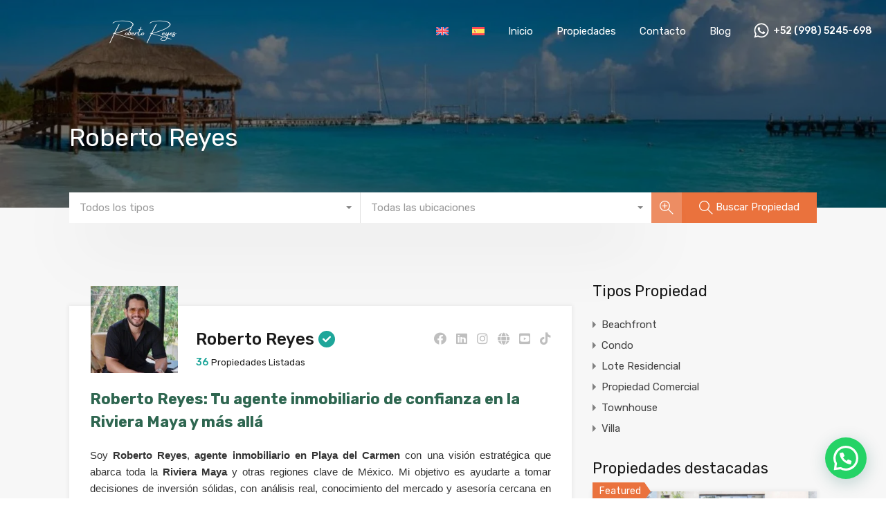

--- FILE ---
content_type: text/html; charset=UTF-8
request_url: https://robertoreyes.mx/agente/roberto-reyes/
body_size: 48640
content:
<!doctype html>
<html lang="es-ES"
                    xmlns="https://www.w3.org/1999/xhtml"
                    xmlns:og="https://ogp.me/ns#" 
                    xmlns:fb="http://www.facebook.com/2008/fbml">
<head>
    <meta charset="UTF-8">
    <meta name="viewport" content="width=device-width, initial-scale=1.0, maximum-scale=1.0, user-scalable=no">
    <link rel="profile" href="http://gmpg.org/xfn/11">
    <meta name="format-detection" content="telephone=no">
	<meta name='robots' content='index, follow, max-image-preview:large, max-snippet:-1, max-video-preview:-1' />
<!-- Etiqueta de Google (gtag.js) modo de consentimiento dataLayer añadido por Site Kit -->
<script type="text/javascript" id="google_gtagjs-js-consent-mode-data-layer">
/* <![CDATA[ */
window.dataLayer = window.dataLayer || [];function gtag(){dataLayer.push(arguments);}
gtag('consent', 'default', {"ad_personalization":"denied","ad_storage":"denied","ad_user_data":"denied","analytics_storage":"denied","functionality_storage":"denied","security_storage":"denied","personalization_storage":"denied","region":["AT","BE","BG","CH","CY","CZ","DE","DK","EE","ES","FI","FR","GB","GR","HR","HU","IE","IS","IT","LI","LT","LU","LV","MT","NL","NO","PL","PT","RO","SE","SI","SK"],"wait_for_update":500});
window._googlesitekitConsentCategoryMap = {"statistics":["analytics_storage"],"marketing":["ad_storage","ad_user_data","ad_personalization"],"functional":["functionality_storage","security_storage"],"preferences":["personalization_storage"]};
window._googlesitekitConsents = {"ad_personalization":"denied","ad_storage":"denied","ad_user_data":"denied","analytics_storage":"denied","functionality_storage":"denied","security_storage":"denied","personalization_storage":"denied","region":["AT","BE","BG","CH","CY","CZ","DE","DK","EE","ES","FI","FR","GB","GR","HR","HU","IE","IS","IT","LI","LT","LU","LV","MT","NL","NO","PL","PT","RO","SE","SI","SK"],"wait_for_update":500};
/* ]]> */
</script>
<!-- Fin de la etiqueta Google (gtag.js) modo de consentimiento dataLayer añadido por Site Kit -->

	<!-- This site is optimized with the Yoast SEO plugin v26.7 - https://yoast.com/wordpress/plugins/seo/ -->
	<title>Roberto Reyes - Roberto Reyes Real Estate Broker</title>
	<meta name="description" content="Roberto Reyes es Broker Inmobiliario en la Riviera Maya y otras ciudades turísticas importantes a nivel internacional" />
	<link rel="canonical" href="https://robertoreyes.mx/agente/roberto-reyes/" />
	<meta property="og:locale" content="es_ES" />
	<meta property="og:type" content="article" />
	<meta property="og:title" content="Roberto Reyes - Roberto Reyes Real Estate Broker" />
	<meta property="og:description" content="Roberto Reyes es Broker Inmobiliario en la Riviera Maya y otras ciudades turísticas importantes a nivel internacional" />
	<meta property="og:url" content="https://robertoreyes.mx/agente/roberto-reyes/" />
	<meta property="og:site_name" content="Roberto Reyes Real Estate Broker" />
	<meta property="article:modified_time" content="2025-10-27T03:45:06+00:00" />
	<meta property="og:image" content="https://robertoreyes.mx/wp-content/uploads/2025/07/Roberto-Reyes.jpg" />
	<meta property="og:image:width" content="640" />
	<meta property="og:image:height" content="640" />
	<meta property="og:image:type" content="image/jpeg" />
	<meta name="twitter:card" content="summary_large_image" />
	<meta name="twitter:label1" content="Tiempo de lectura" />
	<meta name="twitter:data1" content="2 minutos" />
	<script type="application/ld+json" class="yoast-schema-graph">{"@context":"https://schema.org","@graph":[{"@type":"WebPage","@id":"https://robertoreyes.mx/agente/roberto-reyes/","url":"https://robertoreyes.mx/agente/roberto-reyes/","name":"Roberto Reyes - Roberto Reyes Real Estate Broker","isPartOf":{"@id":"https://robertoreyes.mx/#website"},"primaryImageOfPage":{"@id":"https://robertoreyes.mx/agente/roberto-reyes/#primaryimage"},"image":{"@id":"https://robertoreyes.mx/agente/roberto-reyes/#primaryimage"},"thumbnailUrl":"https://robertoreyes.mx/wp-content/uploads/2025/07/Roberto-Reyes.jpg","datePublished":"2025-07-20T18:07:32+00:00","dateModified":"2025-10-27T03:45:06+00:00","description":"Roberto Reyes es Broker Inmobiliario en la Riviera Maya y otras ciudades turísticas importantes a nivel internacional","breadcrumb":{"@id":"https://robertoreyes.mx/agente/roberto-reyes/#breadcrumb"},"inLanguage":"es","potentialAction":[{"@type":"ReadAction","target":["https://robertoreyes.mx/agente/roberto-reyes/"]}]},{"@type":"ImageObject","inLanguage":"es","@id":"https://robertoreyes.mx/agente/roberto-reyes/#primaryimage","url":"https://robertoreyes.mx/wp-content/uploads/2025/07/Roberto-Reyes.jpg","contentUrl":"https://robertoreyes.mx/wp-content/uploads/2025/07/Roberto-Reyes.jpg","width":640,"height":640,"caption":"Roberto Reyes"},{"@type":"BreadcrumbList","@id":"https://robertoreyes.mx/agente/roberto-reyes/#breadcrumb","itemListElement":[{"@type":"ListItem","position":1,"name":"Portada","item":"https://robertoreyes.mx/"},{"@type":"ListItem","position":2,"name":"Roberto Reyes"}]},{"@type":"WebSite","@id":"https://robertoreyes.mx/#website","url":"https://robertoreyes.mx/","name":"Roberto Reyes Real Estate Broker","description":"","publisher":{"@id":"https://robertoreyes.mx/#/schema/person/84fbee05fe7e039c9ca6166f76234999"},"potentialAction":[{"@type":"SearchAction","target":{"@type":"EntryPoint","urlTemplate":"https://robertoreyes.mx/?s={search_term_string}"},"query-input":{"@type":"PropertyValueSpecification","valueRequired":true,"valueName":"search_term_string"}}],"inLanguage":"es"},{"@type":["Person","Organization"],"@id":"https://robertoreyes.mx/#/schema/person/84fbee05fe7e039c9ca6166f76234999","name":"Roberto Reyes","image":{"@type":"ImageObject","inLanguage":"es","@id":"https://robertoreyes.mx/#/schema/person/image/","url":"https://robertoreyes.mx/wp-content/uploads/2025/09/Roberto-Reyes-3.png","contentUrl":"https://robertoreyes.mx/wp-content/uploads/2025/09/Roberto-Reyes-3.png","width":752,"height":80,"caption":"Roberto Reyes"},"logo":{"@id":"https://robertoreyes.mx/#/schema/person/image/"},"sameAs":["https://robertoreyes.mx"]}]}</script>
	<!-- / Yoast SEO plugin. -->


<script type='application/javascript'  id='pys-version-script'>console.log('PixelYourSite Free version 11.1.5.2');</script>
<link rel='dns-prefetch' href='//js.hs-scripts.com' />
<link rel='dns-prefetch' href='//www.google.com' />
<link rel='dns-prefetch' href='//www.googletagmanager.com' />
<link rel='dns-prefetch' href='//fonts.googleapis.com' />
<link rel="alternate" type="application/rss+xml" title="Roberto Reyes Real Estate Broker &quot; Feed" href="https://robertoreyes.mx/feed/" />
<link rel="alternate" type="application/rss+xml" title="Roberto Reyes Real Estate Broker &quot; Feed de los comentarios" href="https://robertoreyes.mx/comments/feed/" />
<link rel="alternate" type="application/rss+xml" title="Roberto Reyes Real Estate Broker &quot; Comentario Roberto Reyes del feed" href="https://robertoreyes.mx/agente/roberto-reyes/feed/" />
<link rel="alternate" title="oEmbed (JSON)" type="application/json+oembed" href="https://robertoreyes.mx/wp-json/oembed/1.0/embed?url=https%3A%2F%2Frobertoreyes.mx%2Fagente%2Froberto-reyes%2F" />
<link rel="alternate" title="oEmbed (XML)" type="text/xml+oembed" href="https://robertoreyes.mx/wp-json/oembed/1.0/embed?url=https%3A%2F%2Frobertoreyes.mx%2Fagente%2Froberto-reyes%2F&#038;format=xml" />
            <meta property="og:title" content="Roberto Reyes"/>
            <meta property="og:description" content="


  Roberto Reyes: Tu agente inmobiliario de confianza en la Riviera Maya y más allá

  
    Soy Roberto Reyes, agente inmobiliario en Playa del Carmen con u"/>
            <meta property="og:type" content="article"/>
            <meta property="og:url" content="https://robertoreyes.mx/agente/roberto-reyes/"/>
            <meta property="og:site_name" content="Roberto Reyes Real Estate Broker"/>
            <meta property="og:image" content="https://robertoreyes.mx/wp-content/uploads/2025/07/Roberto-Reyes-210x210.jpg"/>
			<style id='wp-img-auto-sizes-contain-inline-css' type='text/css'>
img:is([sizes=auto i],[sizes^="auto," i]){contain-intrinsic-size:3000px 1500px}
/*# sourceURL=wp-img-auto-sizes-contain-inline-css */
</style>

<link rel='stylesheet' id='flatpickr-css' href='https://robertoreyes.mx/wp-content/plugins/elementor/assets/lib/flatpickr/flatpickr.min.css?ver=4.6.13' type='text/css' media='all' />
<style id='wp-emoji-styles-inline-css' type='text/css'>

	img.wp-smiley, img.emoji {
		display: inline !important;
		border: none !important;
		box-shadow: none !important;
		height: 1em !important;
		width: 1em !important;
		margin: 0 0.07em !important;
		vertical-align: -0.1em !important;
		background: none !important;
		padding: 0 !important;
	}
/*# sourceURL=wp-emoji-styles-inline-css */
</style>
<link rel='stylesheet' id='wp-block-library-css' href='https://robertoreyes.mx/wp-includes/css/dist/block-library/style.min.css?ver=6.9' type='text/css' media='all' />
<style id='wp-block-library-theme-inline-css' type='text/css'>
.wp-block-audio :where(figcaption){color:#555;font-size:13px;text-align:center}.is-dark-theme .wp-block-audio :where(figcaption){color:#ffffffa6}.wp-block-audio{margin:0 0 1em}.wp-block-code{border:1px solid #ccc;border-radius:4px;font-family:Menlo,Consolas,monaco,monospace;padding:.8em 1em}.wp-block-embed :where(figcaption){color:#555;font-size:13px;text-align:center}.is-dark-theme .wp-block-embed :where(figcaption){color:#ffffffa6}.wp-block-embed{margin:0 0 1em}.blocks-gallery-caption{color:#555;font-size:13px;text-align:center}.is-dark-theme .blocks-gallery-caption{color:#ffffffa6}:root :where(.wp-block-image figcaption){color:#555;font-size:13px;text-align:center}.is-dark-theme :root :where(.wp-block-image figcaption){color:#ffffffa6}.wp-block-image{margin:0 0 1em}.wp-block-pullquote{border-bottom:4px solid;border-top:4px solid;color:currentColor;margin-bottom:1.75em}.wp-block-pullquote :where(cite),.wp-block-pullquote :where(footer),.wp-block-pullquote__citation{color:currentColor;font-size:.8125em;font-style:normal;text-transform:uppercase}.wp-block-quote{border-left:.25em solid;margin:0 0 1.75em;padding-left:1em}.wp-block-quote cite,.wp-block-quote footer{color:currentColor;font-size:.8125em;font-style:normal;position:relative}.wp-block-quote:where(.has-text-align-right){border-left:none;border-right:.25em solid;padding-left:0;padding-right:1em}.wp-block-quote:where(.has-text-align-center){border:none;padding-left:0}.wp-block-quote.is-large,.wp-block-quote.is-style-large,.wp-block-quote:where(.is-style-plain){border:none}.wp-block-search .wp-block-search__label{font-weight:700}.wp-block-search__button{border:1px solid #ccc;padding:.375em .625em}:where(.wp-block-group.has-background){padding:1.25em 2.375em}.wp-block-separator.has-css-opacity{opacity:.4}.wp-block-separator{border:none;border-bottom:2px solid;margin-left:auto;margin-right:auto}.wp-block-separator.has-alpha-channel-opacity{opacity:1}.wp-block-separator:not(.is-style-wide):not(.is-style-dots){width:100px}.wp-block-separator.has-background:not(.is-style-dots){border-bottom:none;height:1px}.wp-block-separator.has-background:not(.is-style-wide):not(.is-style-dots){height:2px}.wp-block-table{margin:0 0 1em}.wp-block-table td,.wp-block-table th{word-break:normal}.wp-block-table :where(figcaption){color:#555;font-size:13px;text-align:center}.is-dark-theme .wp-block-table :where(figcaption){color:#ffffffa6}.wp-block-video :where(figcaption){color:#555;font-size:13px;text-align:center}.is-dark-theme .wp-block-video :where(figcaption){color:#ffffffa6}.wp-block-video{margin:0 0 1em}:root :where(.wp-block-template-part.has-background){margin-bottom:0;margin-top:0;padding:1.25em 2.375em}
/*# sourceURL=/wp-includes/css/dist/block-library/theme.min.css */
</style>
<style id='classic-theme-styles-inline-css' type='text/css'>
/*! This file is auto-generated */
.wp-block-button__link{color:#fff;background-color:#32373c;border-radius:9999px;box-shadow:none;text-decoration:none;padding:calc(.667em + 2px) calc(1.333em + 2px);font-size:1.125em}.wp-block-file__button{background:#32373c;color:#fff;text-decoration:none}
/*# sourceURL=/wp-includes/css/classic-themes.min.css */
</style>
<style id='joinchat-button-style-inline-css' type='text/css'>
.wp-block-joinchat-button{border:none!important;text-align:center}.wp-block-joinchat-button figure{display:table;margin:0 auto;padding:0}.wp-block-joinchat-button figcaption{font:normal normal 400 .6em/2em var(--wp--preset--font-family--system-font,sans-serif);margin:0;padding:0}.wp-block-joinchat-button .joinchat-button__qr{background-color:#fff;border:6px solid #25d366;border-radius:30px;box-sizing:content-box;display:block;height:200px;margin:auto;overflow:hidden;padding:10px;width:200px}.wp-block-joinchat-button .joinchat-button__qr canvas,.wp-block-joinchat-button .joinchat-button__qr img{display:block;margin:auto}.wp-block-joinchat-button .joinchat-button__link{align-items:center;background-color:#25d366;border:6px solid #25d366;border-radius:30px;display:inline-flex;flex-flow:row nowrap;justify-content:center;line-height:1.25em;margin:0 auto;text-decoration:none}.wp-block-joinchat-button .joinchat-button__link:before{background:transparent var(--joinchat-ico) no-repeat center;background-size:100%;content:"";display:block;height:1.5em;margin:-.75em .75em -.75em 0;width:1.5em}.wp-block-joinchat-button figure+.joinchat-button__link{margin-top:10px}@media (orientation:landscape)and (min-height:481px),(orientation:portrait)and (min-width:481px){.wp-block-joinchat-button.joinchat-button--qr-only figure+.joinchat-button__link{display:none}}@media (max-width:480px),(orientation:landscape)and (max-height:480px){.wp-block-joinchat-button figure{display:none}}

/*# sourceURL=https://robertoreyes.mx/wp-content/plugins/creame-whatsapp-me/gutenberg/build/style-index.css */
</style>
<style id='global-styles-inline-css' type='text/css'>
:root{--wp--preset--aspect-ratio--square: 1;--wp--preset--aspect-ratio--4-3: 4/3;--wp--preset--aspect-ratio--3-4: 3/4;--wp--preset--aspect-ratio--3-2: 3/2;--wp--preset--aspect-ratio--2-3: 2/3;--wp--preset--aspect-ratio--16-9: 16/9;--wp--preset--aspect-ratio--9-16: 9/16;--wp--preset--color--black: #394041;--wp--preset--color--cyan-bluish-gray: #abb8c3;--wp--preset--color--white: #fff;--wp--preset--color--pale-pink: #f78da7;--wp--preset--color--vivid-red: #cf2e2e;--wp--preset--color--luminous-vivid-orange: #ff6900;--wp--preset--color--luminous-vivid-amber: #fcb900;--wp--preset--color--light-green-cyan: #7bdcb5;--wp--preset--color--vivid-green-cyan: #00d084;--wp--preset--color--pale-cyan-blue: #8ed1fc;--wp--preset--color--vivid-cyan-blue: #0693e3;--wp--preset--color--vivid-purple: #9b51e0;--wp--preset--color--primary: #ea723d;--wp--preset--color--orange-dark: #e0652e;--wp--preset--color--secondary: #1ea69a;--wp--preset--color--blue-dark: #0b8278;--wp--preset--gradient--vivid-cyan-blue-to-vivid-purple: linear-gradient(135deg,rgb(6,147,227) 0%,rgb(155,81,224) 100%);--wp--preset--gradient--light-green-cyan-to-vivid-green-cyan: linear-gradient(135deg,rgb(122,220,180) 0%,rgb(0,208,130) 100%);--wp--preset--gradient--luminous-vivid-amber-to-luminous-vivid-orange: linear-gradient(135deg,rgb(252,185,0) 0%,rgb(255,105,0) 100%);--wp--preset--gradient--luminous-vivid-orange-to-vivid-red: linear-gradient(135deg,rgb(255,105,0) 0%,rgb(207,46,46) 100%);--wp--preset--gradient--very-light-gray-to-cyan-bluish-gray: linear-gradient(135deg,rgb(238,238,238) 0%,rgb(169,184,195) 100%);--wp--preset--gradient--cool-to-warm-spectrum: linear-gradient(135deg,rgb(74,234,220) 0%,rgb(151,120,209) 20%,rgb(207,42,186) 40%,rgb(238,44,130) 60%,rgb(251,105,98) 80%,rgb(254,248,76) 100%);--wp--preset--gradient--blush-light-purple: linear-gradient(135deg,rgb(255,206,236) 0%,rgb(152,150,240) 100%);--wp--preset--gradient--blush-bordeaux: linear-gradient(135deg,rgb(254,205,165) 0%,rgb(254,45,45) 50%,rgb(107,0,62) 100%);--wp--preset--gradient--luminous-dusk: linear-gradient(135deg,rgb(255,203,112) 0%,rgb(199,81,192) 50%,rgb(65,88,208) 100%);--wp--preset--gradient--pale-ocean: linear-gradient(135deg,rgb(255,245,203) 0%,rgb(182,227,212) 50%,rgb(51,167,181) 100%);--wp--preset--gradient--electric-grass: linear-gradient(135deg,rgb(202,248,128) 0%,rgb(113,206,126) 100%);--wp--preset--gradient--midnight: linear-gradient(135deg,rgb(2,3,129) 0%,rgb(40,116,252) 100%);--wp--preset--font-size--small: 14px;--wp--preset--font-size--medium: 20px;--wp--preset--font-size--large: 28px;--wp--preset--font-size--x-large: 42px;--wp--preset--font-size--normal: 16px;--wp--preset--font-size--huge: 36px;--wp--preset--spacing--20: 0.44rem;--wp--preset--spacing--30: 0.67rem;--wp--preset--spacing--40: 1rem;--wp--preset--spacing--50: 1.5rem;--wp--preset--spacing--60: 2.25rem;--wp--preset--spacing--70: 3.38rem;--wp--preset--spacing--80: 5.06rem;--wp--preset--shadow--natural: 6px 6px 9px rgba(0, 0, 0, 0.2);--wp--preset--shadow--deep: 12px 12px 50px rgba(0, 0, 0, 0.4);--wp--preset--shadow--sharp: 6px 6px 0px rgba(0, 0, 0, 0.2);--wp--preset--shadow--outlined: 6px 6px 0px -3px rgb(255, 255, 255), 6px 6px rgb(0, 0, 0);--wp--preset--shadow--crisp: 6px 6px 0px rgb(0, 0, 0);}:where(.is-layout-flex){gap: 0.5em;}:where(.is-layout-grid){gap: 0.5em;}body .is-layout-flex{display: flex;}.is-layout-flex{flex-wrap: wrap;align-items: center;}.is-layout-flex > :is(*, div){margin: 0;}body .is-layout-grid{display: grid;}.is-layout-grid > :is(*, div){margin: 0;}:where(.wp-block-columns.is-layout-flex){gap: 2em;}:where(.wp-block-columns.is-layout-grid){gap: 2em;}:where(.wp-block-post-template.is-layout-flex){gap: 1.25em;}:where(.wp-block-post-template.is-layout-grid){gap: 1.25em;}.has-black-color{color: var(--wp--preset--color--black) !important;}.has-cyan-bluish-gray-color{color: var(--wp--preset--color--cyan-bluish-gray) !important;}.has-white-color{color: var(--wp--preset--color--white) !important;}.has-pale-pink-color{color: var(--wp--preset--color--pale-pink) !important;}.has-vivid-red-color{color: var(--wp--preset--color--vivid-red) !important;}.has-luminous-vivid-orange-color{color: var(--wp--preset--color--luminous-vivid-orange) !important;}.has-luminous-vivid-amber-color{color: var(--wp--preset--color--luminous-vivid-amber) !important;}.has-light-green-cyan-color{color: var(--wp--preset--color--light-green-cyan) !important;}.has-vivid-green-cyan-color{color: var(--wp--preset--color--vivid-green-cyan) !important;}.has-pale-cyan-blue-color{color: var(--wp--preset--color--pale-cyan-blue) !important;}.has-vivid-cyan-blue-color{color: var(--wp--preset--color--vivid-cyan-blue) !important;}.has-vivid-purple-color{color: var(--wp--preset--color--vivid-purple) !important;}.has-black-background-color{background-color: var(--wp--preset--color--black) !important;}.has-cyan-bluish-gray-background-color{background-color: var(--wp--preset--color--cyan-bluish-gray) !important;}.has-white-background-color{background-color: var(--wp--preset--color--white) !important;}.has-pale-pink-background-color{background-color: var(--wp--preset--color--pale-pink) !important;}.has-vivid-red-background-color{background-color: var(--wp--preset--color--vivid-red) !important;}.has-luminous-vivid-orange-background-color{background-color: var(--wp--preset--color--luminous-vivid-orange) !important;}.has-luminous-vivid-amber-background-color{background-color: var(--wp--preset--color--luminous-vivid-amber) !important;}.has-light-green-cyan-background-color{background-color: var(--wp--preset--color--light-green-cyan) !important;}.has-vivid-green-cyan-background-color{background-color: var(--wp--preset--color--vivid-green-cyan) !important;}.has-pale-cyan-blue-background-color{background-color: var(--wp--preset--color--pale-cyan-blue) !important;}.has-vivid-cyan-blue-background-color{background-color: var(--wp--preset--color--vivid-cyan-blue) !important;}.has-vivid-purple-background-color{background-color: var(--wp--preset--color--vivid-purple) !important;}.has-black-border-color{border-color: var(--wp--preset--color--black) !important;}.has-cyan-bluish-gray-border-color{border-color: var(--wp--preset--color--cyan-bluish-gray) !important;}.has-white-border-color{border-color: var(--wp--preset--color--white) !important;}.has-pale-pink-border-color{border-color: var(--wp--preset--color--pale-pink) !important;}.has-vivid-red-border-color{border-color: var(--wp--preset--color--vivid-red) !important;}.has-luminous-vivid-orange-border-color{border-color: var(--wp--preset--color--luminous-vivid-orange) !important;}.has-luminous-vivid-amber-border-color{border-color: var(--wp--preset--color--luminous-vivid-amber) !important;}.has-light-green-cyan-border-color{border-color: var(--wp--preset--color--light-green-cyan) !important;}.has-vivid-green-cyan-border-color{border-color: var(--wp--preset--color--vivid-green-cyan) !important;}.has-pale-cyan-blue-border-color{border-color: var(--wp--preset--color--pale-cyan-blue) !important;}.has-vivid-cyan-blue-border-color{border-color: var(--wp--preset--color--vivid-cyan-blue) !important;}.has-vivid-purple-border-color{border-color: var(--wp--preset--color--vivid-purple) !important;}.has-vivid-cyan-blue-to-vivid-purple-gradient-background{background: var(--wp--preset--gradient--vivid-cyan-blue-to-vivid-purple) !important;}.has-light-green-cyan-to-vivid-green-cyan-gradient-background{background: var(--wp--preset--gradient--light-green-cyan-to-vivid-green-cyan) !important;}.has-luminous-vivid-amber-to-luminous-vivid-orange-gradient-background{background: var(--wp--preset--gradient--luminous-vivid-amber-to-luminous-vivid-orange) !important;}.has-luminous-vivid-orange-to-vivid-red-gradient-background{background: var(--wp--preset--gradient--luminous-vivid-orange-to-vivid-red) !important;}.has-very-light-gray-to-cyan-bluish-gray-gradient-background{background: var(--wp--preset--gradient--very-light-gray-to-cyan-bluish-gray) !important;}.has-cool-to-warm-spectrum-gradient-background{background: var(--wp--preset--gradient--cool-to-warm-spectrum) !important;}.has-blush-light-purple-gradient-background{background: var(--wp--preset--gradient--blush-light-purple) !important;}.has-blush-bordeaux-gradient-background{background: var(--wp--preset--gradient--blush-bordeaux) !important;}.has-luminous-dusk-gradient-background{background: var(--wp--preset--gradient--luminous-dusk) !important;}.has-pale-ocean-gradient-background{background: var(--wp--preset--gradient--pale-ocean) !important;}.has-electric-grass-gradient-background{background: var(--wp--preset--gradient--electric-grass) !important;}.has-midnight-gradient-background{background: var(--wp--preset--gradient--midnight) !important;}.has-small-font-size{font-size: var(--wp--preset--font-size--small) !important;}.has-medium-font-size{font-size: var(--wp--preset--font-size--medium) !important;}.has-large-font-size{font-size: var(--wp--preset--font-size--large) !important;}.has-x-large-font-size{font-size: var(--wp--preset--font-size--x-large) !important;}
:where(.wp-block-post-template.is-layout-flex){gap: 1.25em;}:where(.wp-block-post-template.is-layout-grid){gap: 1.25em;}
:where(.wp-block-term-template.is-layout-flex){gap: 1.25em;}:where(.wp-block-term-template.is-layout-grid){gap: 1.25em;}
:where(.wp-block-columns.is-layout-flex){gap: 2em;}:where(.wp-block-columns.is-layout-grid){gap: 2em;}
:root :where(.wp-block-pullquote){font-size: 1.5em;line-height: 1.6;}
/*# sourceURL=global-styles-inline-css */
</style>
<link rel='stylesheet' id='realhomes-currency-switcher-css' href='https://robertoreyes.mx/wp-content/plugins/realhomes-currency-switcher/public/css/realhomes-currency-switcher-public.css?ver=1.0.15' type='text/css' media='all' />
<link rel='stylesheet' id='wpml-legacy-horizontal-list-0-css' href='https://robertoreyes.mx/wp-content/plugins/sitepress-multilingual-cms/templates/language-switchers/legacy-list-horizontal/style.min.css?ver=1' type='text/css' media='all' />
<style id='wpml-legacy-horizontal-list-0-inline-css' type='text/css'>
.wpml-ls-statics-footer a, .wpml-ls-statics-footer .wpml-ls-sub-menu a, .wpml-ls-statics-footer .wpml-ls-sub-menu a:link, .wpml-ls-statics-footer li:not(.wpml-ls-current-language) .wpml-ls-link, .wpml-ls-statics-footer li:not(.wpml-ls-current-language) .wpml-ls-link:link {color:#444444;background-color:#ffffff;}.wpml-ls-statics-footer .wpml-ls-sub-menu a:hover,.wpml-ls-statics-footer .wpml-ls-sub-menu a:focus, .wpml-ls-statics-footer .wpml-ls-sub-menu a:link:hover, .wpml-ls-statics-footer .wpml-ls-sub-menu a:link:focus {color:#000000;background-color:#eeeeee;}.wpml-ls-statics-footer .wpml-ls-current-language > a {color:#444444;background-color:#ffffff;}.wpml-ls-statics-footer .wpml-ls-current-language:hover>a, .wpml-ls-statics-footer .wpml-ls-current-language>a:focus {color:#000000;background-color:#eeeeee;}
/*# sourceURL=wpml-legacy-horizontal-list-0-inline-css */
</style>
<link rel='stylesheet' id='wpml-menu-item-0-css' href='https://robertoreyes.mx/wp-content/plugins/sitepress-multilingual-cms/templates/language-switchers/menu-item/style.min.css?ver=1' type='text/css' media='all' />
<link rel='stylesheet' id='hostinger-reach-subscription-block-css' href='https://robertoreyes.mx/wp-content/plugins/hostinger-reach/frontend/dist/blocks/subscription.css?ver=1766277492' type='text/css' media='all' />
<link rel='stylesheet' id='main-css-css' href='https://robertoreyes.mx/wp-content/themes/realhomes/assets/modern/styles/css/main.min.css?ver=4.4.2' type='text/css' media='all' />
<link rel='stylesheet' id='parent-default-css' href='https://robertoreyes.mx/wp-content/themes/realhomes/style.css?ver=4.4.2' type='text/css' media='all' />
<link rel='stylesheet' id='inspiry-google-fonts-css' href='//fonts.googleapis.com/css?family=Open+Sans%3A400%2C400i%2C600%2C600i%2C700%2C700i%7CLato%3A400%2C400i%2C700%2C700i%7CRoboto%3A400%2C400i%2C500%2C500i%2C700%2C700i%7CRubik%3A400%2C400i%2C500%2C500i%2C700%2C700i&#038;subset=latin%2Clatin-ext&#038;display=fallback&#038;ver=4.4.2' type='text/css' media='all' />
<link rel='stylesheet' id='font-awesome-5-all-css' href='https://robertoreyes.mx/wp-content/themes/realhomes/common/font-awesome/css/all.min.css?ver=5.13.1' type='text/css' media='all' />
<link rel='stylesheet' id='rh-font-awesome-stars-css' href='https://robertoreyes.mx/wp-content/themes/realhomes/common/font-awesome/css/fontawesome-stars.css?ver=1.0.0' type='text/css' media='all' />
<link rel='stylesheet' id='vendors-css-css' href='https://robertoreyes.mx/wp-content/themes/realhomes/common/optimize/vendors.css?ver=4.4.2' type='text/css' media='all' />
<link rel='stylesheet' id='parent-custom-css' href='https://robertoreyes.mx/wp-content/themes/realhomes/assets/modern/styles/css/custom.css?ver=4.4.2' type='text/css' media='all' />
<style id='parent-custom-inline-css' type='text/css'>
#scroll-top.show { bottom : 15px; }
.grecaptcha-badge { visibility : hidden !important; }
:root{}
/*# sourceURL=parent-custom-inline-css */
</style>
<link rel='stylesheet' id='inspiry-frontend-style-css' href='https://robertoreyes.mx/wp-content/themes/realhomes/common/css/frontend-styles.min.css?ver=4.4.2' type='text/css' media='all' />
        <script>
			// Declare some common JS variables.
            var ajaxurl = "https://robertoreyes.mx/wp-admin/admin-ajax.php?wpml_lang=es";
        </script>
		<script type="text/javascript" id="wpml-cookie-js-extra">
/* <![CDATA[ */
var wpml_cookies = {"wp-wpml_current_language":{"value":"es","expires":1,"path":"/"}};
var wpml_cookies = {"wp-wpml_current_language":{"value":"es","expires":1,"path":"/"}};
//# sourceURL=wpml-cookie-js-extra
/* ]]> */
</script>
<script type="text/javascript" src="https://robertoreyes.mx/wp-content/plugins/sitepress-multilingual-cms/res/js/cookies/language-cookie.js?ver=486900" id="wpml-cookie-js" defer="defer" data-wp-strategy="defer"></script>
<script type="text/javascript" id="jquery-core-js-extra">
/* <![CDATA[ */
var pysFacebookRest = {"restApiUrl":"https://robertoreyes.mx/wp-json/pys-facebook/v1/event","debug":""};
//# sourceURL=jquery-core-js-extra
/* ]]> */
</script>
<script type="text/javascript" src="https://robertoreyes.mx/wp-includes/js/jquery/jquery.min.js?ver=3.7.1" id="jquery-core-js"></script>
<script type="text/javascript" src="https://robertoreyes.mx/wp-includes/js/jquery/jquery-migrate.min.js?ver=3.4.1" id="jquery-migrate-js"></script>
<script type="text/javascript" src="https://robertoreyes.mx/wp-content/plugins/realhomes-currency-switcher/public/js/realhomes-currency-switcher-public.js?ver=1.0.15" id="realhomes-currency-switcher-js"></script>
<script type="text/javascript" src="https://robertoreyes.mx/wp-content/plugins/pixelyoursite/dist/scripts/jquery.bind-first-0.2.3.min.js?ver=0.2.3" id="jquery-bind-first-js"></script>
<script type="text/javascript" src="https://robertoreyes.mx/wp-content/plugins/pixelyoursite/dist/scripts/js.cookie-2.1.3.min.js?ver=2.1.3" id="js-cookie-pys-js"></script>
<script type="text/javascript" src="https://robertoreyes.mx/wp-content/plugins/pixelyoursite/dist/scripts/tld.min.js?ver=2.3.1" id="js-tld-js"></script>
<script type="text/javascript" id="pys-js-extra">
/* <![CDATA[ */
var pysOptions = {"staticEvents":{"facebook":{"init_event":[{"delay":0,"type":"static","ajaxFire":false,"name":"PageView","pixelIds":["1089929849377759"],"eventID":"dafcd09f-1d29-4405-831d-69eeef0d6680","params":{"page_title":"Roberto Reyes","post_type":"agent","post_id":5736,"plugin":"PixelYourSite","user_role":"guest","event_url":"robertoreyes.mx/agente/roberto-reyes/"},"e_id":"init_event","ids":[],"hasTimeWindow":false,"timeWindow":0,"woo_order":"","edd_order":""}]}},"dynamicEvents":[],"triggerEvents":[],"triggerEventTypes":[],"facebook":{"pixelIds":["1089929849377759"],"advancedMatching":[],"advancedMatchingEnabled":true,"removeMetadata":true,"wooVariableAsSimple":false,"serverApiEnabled":true,"wooCRSendFromServer":false,"send_external_id":null,"enabled_medical":false,"do_not_track_medical_param":["event_url","post_title","page_title","landing_page","content_name","categories","category_name","tags"],"meta_ldu":false},"debug":"","siteUrl":"https://robertoreyes.mx","ajaxUrl":"https://robertoreyes.mx/wp-admin/admin-ajax.php","ajax_event":"c61fa9278f","enable_remove_download_url_param":"1","cookie_duration":"7","last_visit_duration":"60","enable_success_send_form":"","ajaxForServerEvent":"1","ajaxForServerStaticEvent":"1","useSendBeacon":"1","send_external_id":"1","external_id_expire":"180","track_cookie_for_subdomains":"1","google_consent_mode":"1","gdpr":{"ajax_enabled":false,"all_disabled_by_api":false,"facebook_disabled_by_api":false,"analytics_disabled_by_api":false,"google_ads_disabled_by_api":false,"pinterest_disabled_by_api":false,"bing_disabled_by_api":false,"reddit_disabled_by_api":false,"externalID_disabled_by_api":false,"facebook_prior_consent_enabled":true,"analytics_prior_consent_enabled":true,"google_ads_prior_consent_enabled":null,"pinterest_prior_consent_enabled":true,"bing_prior_consent_enabled":true,"cookiebot_integration_enabled":false,"cookiebot_facebook_consent_category":"marketing","cookiebot_analytics_consent_category":"statistics","cookiebot_tiktok_consent_category":"marketing","cookiebot_google_ads_consent_category":"marketing","cookiebot_pinterest_consent_category":"marketing","cookiebot_bing_consent_category":"marketing","consent_magic_integration_enabled":false,"real_cookie_banner_integration_enabled":false,"cookie_notice_integration_enabled":false,"cookie_law_info_integration_enabled":false,"analytics_storage":{"enabled":true,"value":"granted","filter":false},"ad_storage":{"enabled":true,"value":"granted","filter":false},"ad_user_data":{"enabled":true,"value":"granted","filter":false},"ad_personalization":{"enabled":true,"value":"granted","filter":false}},"cookie":{"disabled_all_cookie":false,"disabled_start_session_cookie":false,"disabled_advanced_form_data_cookie":false,"disabled_landing_page_cookie":false,"disabled_first_visit_cookie":false,"disabled_trafficsource_cookie":false,"disabled_utmTerms_cookie":false,"disabled_utmId_cookie":false},"tracking_analytics":{"TrafficSource":"direct","TrafficLanding":"undefined","TrafficUtms":[],"TrafficUtmsId":[]},"GATags":{"ga_datalayer_type":"default","ga_datalayer_name":"dataLayerPYS"},"woo":{"enabled":false},"edd":{"enabled":false},"cache_bypass":"1768747142"};
//# sourceURL=pys-js-extra
/* ]]> */
</script>
<script type="text/javascript" src="https://robertoreyes.mx/wp-content/plugins/pixelyoursite/dist/scripts/public.js?ver=11.1.5.2" id="pys-js"></script>

<!-- Fragmento de código de la etiqueta de Google (gtag.js) añadida por Site Kit -->
<!-- Fragmento de código de Google Analytics añadido por Site Kit -->
<!-- Fragmento de código de Google Ads añadido por Site Kit -->
<script type="text/javascript" src="https://www.googletagmanager.com/gtag/js?id=G-2RSJ11R394" id="google_gtagjs-js" async></script>
<script type="text/javascript" id="google_gtagjs-js-after">
/* <![CDATA[ */
window.dataLayer = window.dataLayer || [];function gtag(){dataLayer.push(arguments);}
gtag("set","linker",{"domains":["robertoreyes.mx"]});
gtag("js", new Date());
gtag("set", "developer_id.dZTNiMT", true);
gtag("config", "G-2RSJ11R394", {"googlesitekit_post_type":"agent"});
gtag("config", "AW-11226442581");
 window._googlesitekit = window._googlesitekit || {}; window._googlesitekit.throttledEvents = []; window._googlesitekit.gtagEvent = (name, data) => { var key = JSON.stringify( { name, data } ); if ( !! window._googlesitekit.throttledEvents[ key ] ) { return; } window._googlesitekit.throttledEvents[ key ] = true; setTimeout( () => { delete window._googlesitekit.throttledEvents[ key ]; }, 5 ); gtag( "event", name, { ...data, event_source: "site-kit" } ); }; 
//# sourceURL=google_gtagjs-js-after
/* ]]> */
</script>
<link rel="https://api.w.org/" href="https://robertoreyes.mx/wp-json/" /><link rel="alternate" title="JSON" type="application/json" href="https://robertoreyes.mx/wp-json/wp/v2/agentes/5736" /><link rel="EditURI" type="application/rsd+xml" title="RSD" href="https://robertoreyes.mx/xmlrpc.php?rsd" />
<meta name="generator" content="WordPress 6.9" />
<link rel='shortlink' href='https://robertoreyes.mx/?p=5736' />
<meta name="generator" content="WPML ver:4.8.6 stt:1,2;" />
<script type="application/ld+json">{"@context":"https://schema.org","@type":"RealEstateAgent","name":"Roberto Reyes","description":"Roberto Reyes: Tu agente inmobiliario de confianza en la Riviera Maya y más allá Soy Roberto Reyes, agente inmobiliario en Playa del Carmen con una visión estratégica que abarca toda la Riviera Maya y otras regiones clave de México. Mi objetivo es ayudarte a tomar decisiones de inversión sólidas, con análisis real, conocimiento del mercado...","telephone":["+52 (998) 524-5698"],"email":["hola@robertoreyes.mx"],"url":["robertoreyes.mx"],"areaServed":[],"contactPoint":[{"@type":"ContactPoint","telephone":["+52 (998) 524-5698"],"contactType":"WhatsApp Contact"},{"@type":"ContactPoint","telephone":["https://www.facebook.com/www.robertoreyes.mx/"],"contactType":"Facebook"},{"@type":"ContactPoint","telephone":["https://www.linkedin.com/in/robertodrc/"],"contactType":"LinkedIn"},{"@type":"ContactPoint","telephone":["https://www.instagram.com/robertoreyes.mx/"],"contactType":"Instagram"},{"@type":"ContactPoint","telephone":["https://x.com/rdrc1702"],"contactType":"TikTok"},{"@type":"ContactPoint","telephone":["https://www.youtube.com/@RivieraMayaCondos"],"contactType":"Youtube"}],"identifier":{"@type":"PropertyValue","name":"License Number","value":["+52 (998) 524-5698"]}}</script>			<script type="text/javascript">
                var RecaptchaOptions = {
                    theme : 'custom', custom_theme_widget : 'recaptcha_widget'
                };
			</script>
			<meta name="generator" content="Site Kit by Google 1.170.0" />			<!-- DO NOT COPY THIS SNIPPET! Start of Page Analytics Tracking for HubSpot WordPress plugin v11.3.37-->
			<script class="hsq-set-content-id" data-content-id="blog-post">
				var _hsq = _hsq || [];
				_hsq.push(["setContentType", "blog-post"]);
			</script>
			<!-- DO NOT COPY THIS SNIPPET! End of Page Analytics Tracking for HubSpot WordPress plugin -->
			<meta name="generator" content="Elementor 3.34.1; features: e_font_icon_svg, additional_custom_breakpoints; settings: css_print_method-external, google_font-disabled, font_display-swap">
			<style>
				.e-con.e-parent:nth-of-type(n+4):not(.e-lazyloaded):not(.e-no-lazyload),
				.e-con.e-parent:nth-of-type(n+4):not(.e-lazyloaded):not(.e-no-lazyload) * {
					background-image: none !important;
				}
				@media screen and (max-height: 1024px) {
					.e-con.e-parent:nth-of-type(n+3):not(.e-lazyloaded):not(.e-no-lazyload),
					.e-con.e-parent:nth-of-type(n+3):not(.e-lazyloaded):not(.e-no-lazyload) * {
						background-image: none !important;
					}
				}
				@media screen and (max-height: 640px) {
					.e-con.e-parent:nth-of-type(n+2):not(.e-lazyloaded):not(.e-no-lazyload),
					.e-con.e-parent:nth-of-type(n+2):not(.e-lazyloaded):not(.e-no-lazyload) * {
						background-image: none !important;
					}
				}
			</style>
			
<!-- Fragmento de código de Google Tag Manager añadido por Site Kit -->
<script type="text/javascript">
/* <![CDATA[ */

			( function( w, d, s, l, i ) {
				w[l] = w[l] || [];
				w[l].push( {'gtm.start': new Date().getTime(), event: 'gtm.js'} );
				var f = d.getElementsByTagName( s )[0],
					j = d.createElement( s ), dl = l != 'dataLayer' ? '&l=' + l : '';
				j.async = true;
				j.src = 'https://www.googletagmanager.com/gtm.js?id=' + i + dl;
				f.parentNode.insertBefore( j, f );
			} )( window, document, 'script', 'dataLayer', 'GTM-5D83XCD' );
			
/* ]]> */
</script>

<!-- Final del fragmento de código de Google Tag Manager añadido por Site Kit -->
<meta name="generator" content="Powered by Slider Revolution 6.7.10 - responsive, Mobile-Friendly Slider Plugin for WordPress with comfortable drag and drop interface." />
<link rel="icon" href="https://robertoreyes.mx/wp-content/uploads/2025/10/cropped-Jaguar-32x32.png" sizes="32x32" />
<link rel="icon" href="https://robertoreyes.mx/wp-content/uploads/2025/10/cropped-Jaguar-192x192.png" sizes="192x192" />
<link rel="apple-touch-icon" href="https://robertoreyes.mx/wp-content/uploads/2025/10/cropped-Jaguar-180x180.png" />
<meta name="msapplication-TileImage" content="https://robertoreyes.mx/wp-content/uploads/2025/10/cropped-Jaguar-270x270.png" />
<script>function setREVStartSize(e){
			//window.requestAnimationFrame(function() {
				window.RSIW = window.RSIW===undefined ? window.innerWidth : window.RSIW;
				window.RSIH = window.RSIH===undefined ? window.innerHeight : window.RSIH;
				try {
					var pw = document.getElementById(e.c).parentNode.offsetWidth,
						newh;
					pw = pw===0 || isNaN(pw) || (e.l=="fullwidth" || e.layout=="fullwidth") ? window.RSIW : pw;
					e.tabw = e.tabw===undefined ? 0 : parseInt(e.tabw);
					e.thumbw = e.thumbw===undefined ? 0 : parseInt(e.thumbw);
					e.tabh = e.tabh===undefined ? 0 : parseInt(e.tabh);
					e.thumbh = e.thumbh===undefined ? 0 : parseInt(e.thumbh);
					e.tabhide = e.tabhide===undefined ? 0 : parseInt(e.tabhide);
					e.thumbhide = e.thumbhide===undefined ? 0 : parseInt(e.thumbhide);
					e.mh = e.mh===undefined || e.mh=="" || e.mh==="auto" ? 0 : parseInt(e.mh,0);
					if(e.layout==="fullscreen" || e.l==="fullscreen")
						newh = Math.max(e.mh,window.RSIH);
					else{
						e.gw = Array.isArray(e.gw) ? e.gw : [e.gw];
						for (var i in e.rl) if (e.gw[i]===undefined || e.gw[i]===0) e.gw[i] = e.gw[i-1];
						e.gh = e.el===undefined || e.el==="" || (Array.isArray(e.el) && e.el.length==0)? e.gh : e.el;
						e.gh = Array.isArray(e.gh) ? e.gh : [e.gh];
						for (var i in e.rl) if (e.gh[i]===undefined || e.gh[i]===0) e.gh[i] = e.gh[i-1];
											
						var nl = new Array(e.rl.length),
							ix = 0,
							sl;
						e.tabw = e.tabhide>=pw ? 0 : e.tabw;
						e.thumbw = e.thumbhide>=pw ? 0 : e.thumbw;
						e.tabh = e.tabhide>=pw ? 0 : e.tabh;
						e.thumbh = e.thumbhide>=pw ? 0 : e.thumbh;
						for (var i in e.rl) nl[i] = e.rl[i]<window.RSIW ? 0 : e.rl[i];
						sl = nl[0];
						for (var i in nl) if (sl>nl[i] && nl[i]>0) { sl = nl[i]; ix=i;}
						var m = pw>(e.gw[ix]+e.tabw+e.thumbw) ? 1 : (pw-(e.tabw+e.thumbw)) / (e.gw[ix]);
						newh =  (e.gh[ix] * m) + (e.tabh + e.thumbh);
					}
					var el = document.getElementById(e.c);
					if (el!==null && el) el.style.height = newh+"px";
					el = document.getElementById(e.c+"_wrapper");
					if (el!==null && el) {
						el.style.height = newh+"px";
						el.style.display = "block";
					}
				} catch(e){
					console.log("Failure at Presize of Slider:" + e)
				}
			//});
		  };</script>
		<style type="text/css" id="wp-custom-css">
			.rh_wrapper_language_switcher,
.rh_wrapper_floating_features {
  display: none !important;
  visibility: hidden !important;
}

html, body {
  overflow-x: hidden;
}		</style>
		</head>
<body class="wp-singular agent-template-default single single-agent postid-5736 wp-custom-logo wp-embed-responsive wp-theme-realhomes design_modern inspiry_mod_header_variation_one inspiry_header_search_form_enabled inspiry_mod_search_form_smart inspiry_body_floating_features_show inspiry_responsive_header_solid elementor-default elementor-kit-8">
		<!-- Fragmento de código de Google Tag Manager (noscript) añadido por Site Kit -->
		<noscript>
			<iframe src="https://www.googletagmanager.com/ns.html?id=GTM-5D83XCD" height="0" width="0" style="display:none;visibility:hidden"></iframe>
		</noscript>
		<!-- Final del fragmento de código de Google Tag Manager (noscript) añadido por Site Kit -->
		<div class="rh_wrap rh_wrap_stick_footer">    <div id="rh_progress"></div>
        <div class="rh_responsive_header_temp">
			<header class="rh_header rh_temp_header_responsive_view rh_header_advance">
    <div class="rh_header__wrap">
        <div class="rh_logo rh_logo_wrapper">
            <div class="rh_logo_inner">
				    <a title="Roberto Reyes Real Estate Broker" href="https://robertoreyes.mx">
		<img alt="Roberto Reyes Real Estate Broker" src="https://robertoreyes.mx/wp-content/uploads/2025/09/Roberto-Reyes-3.png" srcset="https://robertoreyes.mx/wp-content/uploads/2025/09/Roberto-Reyes-3.png, https://robertoreyes.mx/wp-content/uploads/2025/09/Roberto-Reyes-3.png 2x">    </a>
	            </div>
        </div>
        <div class="rh_menu">
            <nav class="main-menu">
				<div class="rh_menu__hamburger hamburger hamburger--squeeze">
	<div class="hamburger-box">
		<div class="hamburger-inner"></div>
	</div>
</div>
<div class="menu-main-menu-container"><ul id="menu-main-menu" class="rh_menu__responsive clearfix"><li id="menu-item-wpml-ls-52-en" class="menu-item wpml-ls-slot-52 wpml-ls-item wpml-ls-item-en wpml-ls-menu-item wpml-ls-first-item menu-item-type-wpml_ls_menu_item menu-item-object-wpml_ls_menu_item menu-item-wpml-ls-52-en"><a title="Cambiar a Inglés" href="https://robertoreyes.mx/en/agente/roberto-reyes/" aria-label="Cambiar a Inglés" role="menuitem"><img
            class="wpml-ls-flag"
            src="https://robertoreyes.mx/wp-content/plugins/sitepress-multilingual-cms/res/flags/en.svg"
            alt="Inglés"
            
            
    /></a></li>
<li id="menu-item-wpml-ls-52-es" class="menu-item wpml-ls-slot-52 wpml-ls-item wpml-ls-item-es wpml-ls-current-language wpml-ls-menu-item wpml-ls-last-item menu-item-type-wpml_ls_menu_item menu-item-object-wpml_ls_menu_item menu-item-wpml-ls-52-es"><a href="https://robertoreyes.mx/agente/roberto-reyes/" role="menuitem"><img
            class="wpml-ls-flag"
            src="https://robertoreyes.mx/wp-content/plugins/sitepress-multilingual-cms/res/flags/es.svg"
            alt="Español"
            
            
    /></a></li>
<li id="menu-item-5626" class="menu-item menu-item-type-post_type menu-item-object-page menu-item-home menu-item-5626"><a href="https://robertoreyes.mx/">Inicio</a></li>
<li id="menu-item-5633" class="menu-item menu-item-type-post_type menu-item-object-page menu-item-5633"><a href="https://robertoreyes.mx/propiedades/">Propiedades</a></li>
<li id="menu-item-8688" class="menu-item menu-item-type-post_type menu-item-object-page menu-item-8688"><a href="https://robertoreyes.mx/contacto/">Contacto</a></li>
<li id="menu-item-5627" class="menu-item menu-item-type-post_type menu-item-object-page current_page_parent menu-item-5627"><a href="https://robertoreyes.mx/blog/">Blog</a></li>
</ul></div>            </nav>
            <div class="rh_menu__user">
				    <div class="rh_menu__user_phone">
		<svg version="1.1" xmlns="http://www.w3.org/2000/svg" width="24px" height="24px" viewBox="0 0 448 512" class="icon-whatsapp"><path d="M380.9 97.1C339 55.1 283.2 32 223.9 32c-122.4 0-222 99.6-222 222 0 39.1 10.2 77.3 29.6 111L0 480l117.7-30.9c32.4 17.7 68.9 27 106.1 27h.1c122.3 0 224.1-99.6 224.1-222 0-59.3-25.2-115-67.1-157zm-157 341.6c-33.2 0-65.7-8.9-94-25.7l-6.7-4-69.8 18.3L72 359.2l-4.4-7c-18.5-29.4-28.2-63.3-28.2-98.2 0-101.7 82.8-184.5 184.6-184.5 49.3 0 95.6 19.2 130.4 54.1 34.8 34.9 56.2 81.2 56.1 130.5 0 101.8-84.9 184.6-186.6 184.6zm101.2-138.2c-5.5-2.8-32.8-16.2-37.9-18-5.1-1.9-8.8-2.8-12.5 2.8-3.7 5.6-14.3 18-17.6 21.8-3.2 3.7-6.5 4.2-12 1.4-32.6-16.3-54-29.1-75.5-66-5.7-9.8 5.7-9.1 16.3-30.3 1.8-3.7.9-6.9-.5-9.7-1.4-2.8-12.5-30.1-17.1-41.2-4.5-10.8-9.1-9.3-12.5-9.5-3.2-.2-6.9-.2-10.6-.2-3.7 0-9.7 1.4-14.8 6.9-5.1 5.6-19.4 19-19.4 46.3 0 27.3 19.9 53.7 22.6 57.4 2.8 3.7 39.1 59.7 94.8 83.8 35.2 15.2 49 16.5 66.6 13.9 10.7-1.6 32.8-13.4 37.4-26.4 4.6-13 4.6-24.1 3.2-26.4-1.3-2.5-5-3.9-10.5-6.6z"></path></svg>
		        <a href="https://api.whatsapp.com/send?phone=529985245698" class="contact-number">+52 (998) 5245-698</a>
    </div><!-- /.rh_menu__user_phone -->
	                <div class="user_menu_wrapper rh_user_menu_wrapper_responsive"></div>
				            </div>
        </div>
    </div>
</header><!-- /.rh_header -->        </div>
		    <div class="rh_long_screen_header_temp rh_header_layout_default">
			<header class="rh_header_var_1 rh_temp_header_large_screens rh_header rh_header_advance">

		<div class="rh_header__wrap">

			<div class="rh_logo rh_logo_wrapper rh_logo_selective_refresh">

				<div class="rh_logo_inner">
					    <a title="Roberto Reyes Real Estate Broker" href="https://robertoreyes.mx">
		<img alt="Roberto Reyes Real Estate Broker" src="https://robertoreyes.mx/wp-content/uploads/2025/09/Roberto-Reyes-3.png" srcset="https://robertoreyes.mx/wp-content/uploads/2025/09/Roberto-Reyes-3.png, https://robertoreyes.mx/wp-content/uploads/2025/09/Roberto-Reyes-3.png 2x">    </a>
	
				</div>

			</div>
			<!-- /.rh_logo -->

			<div class="rh_menu">

				<!-- Start Main Menu-->
				<nav class="main-menu">
					<div class="menu-main-menu-container"><ul id="menu-main-menu-1" class="rh_menu__main clearfix"><li class="menu-item wpml-ls-slot-52 wpml-ls-item wpml-ls-item-en wpml-ls-menu-item wpml-ls-first-item menu-item-type-wpml_ls_menu_item menu-item-object-wpml_ls_menu_item menu-item-wpml-ls-52-en"><a title="Cambiar a Inglés" href="https://robertoreyes.mx/en/agente/roberto-reyes/" aria-label="Cambiar a Inglés" role="menuitem"><img
            class="wpml-ls-flag"
            src="https://robertoreyes.mx/wp-content/plugins/sitepress-multilingual-cms/res/flags/en.svg"
            alt="Inglés"
            
            
    /></a></li>
<li class="menu-item wpml-ls-slot-52 wpml-ls-item wpml-ls-item-es wpml-ls-current-language wpml-ls-menu-item wpml-ls-last-item menu-item-type-wpml_ls_menu_item menu-item-object-wpml_ls_menu_item menu-item-wpml-ls-52-es"><a href="https://robertoreyes.mx/agente/roberto-reyes/" role="menuitem"><img
            class="wpml-ls-flag"
            src="https://robertoreyes.mx/wp-content/plugins/sitepress-multilingual-cms/res/flags/es.svg"
            alt="Español"
            
            
    /></a></li>
<li class="menu-item menu-item-type-post_type menu-item-object-page menu-item-home menu-item-5626"><a href="https://robertoreyes.mx/">Inicio</a></li>
<li class="menu-item menu-item-type-post_type menu-item-object-page menu-item-5633"><a href="https://robertoreyes.mx/propiedades/">Propiedades</a></li>
<li class="menu-item menu-item-type-post_type menu-item-object-page menu-item-8688"><a href="https://robertoreyes.mx/contacto/">Contacto</a></li>
<li class="menu-item menu-item-type-post_type menu-item-object-page current_page_parent menu-item-5627"><a href="https://robertoreyes.mx/blog/">Blog</a></li>
</ul></div>				</nav>
				<!-- End Main Menu -->

				<div class="rh_menu__user">
					    <div class="rh_menu__user_phone">
		<svg version="1.1" xmlns="http://www.w3.org/2000/svg" width="24px" height="24px" viewBox="0 0 448 512" class="icon-whatsapp"><path d="M380.9 97.1C339 55.1 283.2 32 223.9 32c-122.4 0-222 99.6-222 222 0 39.1 10.2 77.3 29.6 111L0 480l117.7-30.9c32.4 17.7 68.9 27 106.1 27h.1c122.3 0 224.1-99.6 224.1-222 0-59.3-25.2-115-67.1-157zm-157 341.6c-33.2 0-65.7-8.9-94-25.7l-6.7-4-69.8 18.3L72 359.2l-4.4-7c-18.5-29.4-28.2-63.3-28.2-98.2 0-101.7 82.8-184.5 184.6-184.5 49.3 0 95.6 19.2 130.4 54.1 34.8 34.9 56.2 81.2 56.1 130.5 0 101.8-84.9 184.6-186.6 184.6zm101.2-138.2c-5.5-2.8-32.8-16.2-37.9-18-5.1-1.9-8.8-2.8-12.5 2.8-3.7 5.6-14.3 18-17.6 21.8-3.2 3.7-6.5 4.2-12 1.4-32.6-16.3-54-29.1-75.5-66-5.7-9.8 5.7-9.1 16.3-30.3 1.8-3.7.9-6.9-.5-9.7-1.4-2.8-12.5-30.1-17.1-41.2-4.5-10.8-9.1-9.3-12.5-9.5-3.2-.2-6.9-.2-10.6-.2-3.7 0-9.7 1.4-14.8 6.9-5.1 5.6-19.4 19-19.4 46.3 0 27.3 19.9 53.7 22.6 57.4 2.8 3.7 39.1 59.7 94.8 83.8 35.2 15.2 49 16.5 66.6 13.9 10.7-1.6 32.8-13.4 37.4-26.4 4.6-13 4.6-24.1 3.2-26.4-1.3-2.5-5-3.9-10.5-6.6z"></path></svg>
		        <a href="https://api.whatsapp.com/send?phone=529985245698" class="contact-number">+52 (998) 5245-698</a>
    </div><!-- /.rh_menu__user_phone -->
						<div class="user_menu_wrapper rh_user_menu_wrapper_large">
											</div>
									</div>
				<!-- /.rh_menu__user -->

			</div>
			<!-- /.rh_menu -->

		</div>
		<!-- /.rh_header__wrap -->

	</header>
	<!-- /.rh_header -->
    </div>
	    <section id="rh-banner-attachment-parallax" class="rh_banner rh_banner__image" style="background-image: url('https://robertoreyes.mx/wp-content/uploads/2025/08/Playa-Maroma_resultado-e1754871794237.webp');">
        <div class="rh_banner__cover"></div>
        <div class="rh_banner__wrap">
			<h1 class="rh_banner__title">Roberto Reyes</h1>			        </div>
    </section>
	            <div class="inspiry_show_on_doc_ready rh_prop_search rh_prop_search_init">
				    <form class="rh_prop_search__form_smart rh_prop_search_form_header advance-search-form rh_grid_size " action="https://robertoreyes.mx/properties-search/" method="get">
        <div class="rh_prop_search__fields_smart">
			            <div class="rh_prop_search__wrap_smart rh_prop_search_data" data-top-bar="3">
                <div class="rh_form_smart_top_fields rh_search_top_field_common">
					
<div class="rh_prop_search__option rh_prop_search__select rh_type_field_wrapper inspiry_select_picker_field">
    <label for="select-property-type">
		Property Type    </label>
    <span class="rh_prop_search__selectwrap">
		<select name="type[]"
                id="select-property-type"
                class="inspiry_select_picker_trigger show-tick"
                data-selected-text-format="count > 2"
                data-actions-box="true"
                data-size="5"
                                    data-live-search="true"
                    multiple
                                    title="Todos los tipos"
                data-count-selected-text="{0}  Types Selected "
        >
			<option value="beachfront">Beachfront</option><option value="condo">Condo</option><option value="lote-residencial">Lote Residencial</option><option value="propiedad-comercial">Propiedad Comercial</option><option value="townhouse">Townhouse</option><option value="villa">Villa</option>		</select>
	</span>
</div>
        <div class=" inspiry_select_picker_field rh_prop_search__option rh_location_prop_search_0 rh_prop_search__select" data-get-location-placeholder="Search">
            <label for="location">
				Location            </label>

            <span class="rh_prop_search__selectwrap">
            			<select id="location" class="inspiry_multi_select_picker_location inspiry_select_picker_trigger show-tick" data-size="5" data-live-search="true" data-none-results-text="Ningún resultado coincide{0}" data-none-selected-text="Search"
                                            name="location[]"data-selected-text-format="count > 2" multiple="multiple" data-actions-box="true" title="Todas las ubicaciones"

                        data-count-selected-text="{0}  Ubicaciones seleccionadas "
	                    >
                			</select>
		</span>
        </div>
		                </div>

                <div class="rh_form_smart_collapsed_fields_wrapper ">
                    <div class="rh_form_smart_collapsed_fields rh_search_fields_prepend_to">

						        <div class="more-options-mode-container">
            <div class="more-options-wrapper more-options-wrapper-mode clearfix checkbox">
				                    <div class="option-bar">
                        <input type="checkbox" id="feature-abundance-spa" name="features[]" value="abundance-spa"  />
                        <label for="feature-abundance-spa">Abundance Spa                            <small>(1)</small></label>
                    </div>
					                    <div class="option-bar">
                        <input type="checkbox" id="feature-acceso-controlado" name="features[]" value="acceso-controlado"  />
                        <label for="feature-acceso-controlado">Acceso Controlado                            <small>(1)</small></label>
                    </div>
					                    <div class="option-bar">
                        <input type="checkbox" id="feature-activity-hub" name="features[]" value="activity-hub"  />
                        <label for="feature-activity-hub">Activity Hub                            <small>(1)</small></label>
                    </div>
					                    <div class="option-bar">
                        <input type="checkbox" id="feature-agua-potable" name="features[]" value="agua-potable"  />
                        <label for="feature-agua-potable">Agua Potable                            <small>(1)</small></label>
                    </div>
					                    <div class="option-bar">
                        <input type="checkbox" id="feature-alberca" name="features[]" value="alberca"  />
                        <label for="feature-alberca">Alberca                            <small>(2)</small></label>
                    </div>
					                    <div class="option-bar">
                        <input type="checkbox" id="feature-alberca-familiar" name="features[]" value="alberca-familiar"  />
                        <label for="feature-alberca-familiar">Alberca Familiar                            <small>(2)</small></label>
                    </div>
					                    <div class="option-bar">
                        <input type="checkbox" id="feature-alberca-infinity" name="features[]" value="alberca-infinity"  />
                        <label for="feature-alberca-infinity">Alberca Infinity                            <small>(3)</small></label>
                    </div>
					                    <div class="option-bar">
                        <input type="checkbox" id="feature-alberca-para-adultos" name="features[]" value="alberca-para-adultos"  />
                        <label for="feature-alberca-para-adultos">Alberca Para Adultos                            <small>(1)</small></label>
                    </div>
					                    <div class="option-bar">
                        <input type="checkbox" id="feature-alberca-para-ninos" name="features[]" value="alberca-para-ninos"  />
                        <label for="feature-alberca-para-ninos">Alberca Para Niños                            <small>(1)</small></label>
                    </div>
					                    <div class="option-bar">
                        <input type="checkbox" id="feature-all-fitness" name="features[]" value="all-fitness"  />
                        <label for="feature-all-fitness">All Fitness                            <small>(1)</small></label>
                    </div>
					                    <div class="option-bar">
                        <input type="checkbox" id="feature-amueblados-y-equipados" name="features[]" value="amueblados-y-equipados"  />
                        <label for="feature-amueblados-y-equipados">Amueblados Y Equipados                            <small>(2)</small></label>
                    </div>
					                    <div class="option-bar">
                        <input type="checkbox" id="feature-andador" name="features[]" value="andador"  />
                        <label for="feature-andador">Andador                            <small>(1)</small></label>
                    </div>
					                    <div class="option-bar">
                        <input type="checkbox" id="feature-aqua-slide" name="features[]" value="aqua-slide"  />
                        <label for="feature-aqua-slide">Aqua Slide                            <small>(1)</small></label>
                    </div>
					                    <div class="option-bar">
                        <input type="checkbox" id="feature-arcade" name="features[]" value="arcade"  />
                        <label for="feature-arcade">Arcade                            <small>(1)</small></label>
                    </div>
					                    <div class="option-bar">
                        <input type="checkbox" id="feature-area-de-yoga" name="features[]" value="area-de-yoga"  />
                        <label for="feature-area-de-yoga">Área De Yoga                            <small>(1)</small></label>
                    </div>
					                    <div class="option-bar">
                        <input type="checkbox" id="feature-area-lounge" name="features[]" value="area-lounge"  />
                        <label for="feature-area-lounge">Área Lounge                            <small>(1)</small></label>
                    </div>
					                    <div class="option-bar">
                        <input type="checkbox" id="feature-area-social-con-banos" name="features[]" value="area-social-con-banos"  />
                        <label for="feature-area-social-con-banos">Área Social Con Baños                            <small>(1)</small></label>
                    </div>
					                    <div class="option-bar">
                        <input type="checkbox" id="feature-areas-verdes" name="features[]" value="areas-verdes"  />
                        <label for="feature-areas-verdes">Áreas Verdes                            <small>(2)</small></label>
                    </div>
					                    <div class="option-bar">
                        <input type="checkbox" id="feature-asadores" name="features[]" value="asadores"  />
                        <label for="feature-asadores">Asadores                            <small>(4)</small></label>
                    </div>
					                    <div class="option-bar">
                        <input type="checkbox" id="feature-asoleaderos" name="features[]" value="asoleaderos"  />
                        <label for="feature-asoleaderos">Asoleaderos                            <small>(2)</small></label>
                    </div>
					                    <div class="option-bar">
                        <input type="checkbox" id="feature-banos" name="features[]" value="banos"  />
                        <label for="feature-banos">Baños                            <small>(2)</small></label>
                    </div>
					                    <div class="option-bar">
                        <input type="checkbox" id="feature-banos-y-vestidores" name="features[]" value="banos-y-vestidores"  />
                        <label for="feature-banos-y-vestidores">Baños Y Vestidores                            <small>(1)</small></label>
                    </div>
					                    <div class="option-bar">
                        <input type="checkbox" id="feature-bar-y-parrila" name="features[]" value="bar-y-parrila"  />
                        <label for="feature-bar-y-parrila">Bar Y Parrila                            <small>(3)</small></label>
                    </div>
					                    <div class="option-bar">
                        <input type="checkbox" id="feature-barberia" name="features[]" value="barberia"  />
                        <label for="feature-barberia">Barbería                            <small>(1)</small></label>
                    </div>
					                    <div class="option-bar">
                        <input type="checkbox" id="feature-barda-perimetral" name="features[]" value="barda-perimetral"  />
                        <label for="feature-barda-perimetral">Barda Perimetral                            <small>(1)</small></label>
                    </div>
					                    <div class="option-bar">
                        <input type="checkbox" id="feature-boliche" name="features[]" value="boliche"  />
                        <label for="feature-boliche">Boliche                            <small>(1)</small></label>
                    </div>
					                    <div class="option-bar">
                        <input type="checkbox" id="feature-cajones-de-estacionamiento-en-areas-sociales" name="features[]" value="cajones-de-estacionamiento-en-areas-sociales"  />
                        <label for="feature-cajones-de-estacionamiento-en-areas-sociales">Cajones De Estacionamiento En Áreas Sociales                            <small>(1)</small></label>
                    </div>
					                    <div class="option-bar">
                        <input type="checkbox" id="feature-calles-de-concreto" name="features[]" value="calles-de-concreto"  />
                        <label for="feature-calles-de-concreto">Calles De Concreto                            <small>(1)</small></label>
                    </div>
					                    <div class="option-bar">
                        <input type="checkbox" id="feature-calles-interiores-anchas-de-concreto-rayado" name="features[]" value="calles-interiores-anchas-de-concreto-rayado"  />
                        <label for="feature-calles-interiores-anchas-de-concreto-rayado">Calles Interiores Anchas De Concreto Rayado                            <small>(1)</small></label>
                    </div>
					                    <div class="option-bar">
                        <input type="checkbox" id="feature-camastros-humedos" name="features[]" value="camastros-humedos"  />
                        <label for="feature-camastros-humedos">Camastros Humedos                            <small>(1)</small></label>
                    </div>
					                    <div class="option-bar">
                        <input type="checkbox" id="feature-cancha-de-padel" name="features[]" value="cancha-de-padel"  />
                        <label for="feature-cancha-de-padel">Cancha De Padel                            <small>(4)</small></label>
                    </div>
					                    <div class="option-bar">
                        <input type="checkbox" id="feature-cancha-de-pickle-ball" name="features[]" value="cancha-de-pickle-ball"  />
                        <label for="feature-cancha-de-pickle-ball">Cancha De Pickle Ball                            <small>(3)</small></label>
                    </div>
					                    <div class="option-bar">
                        <input type="checkbox" id="feature-cancha-de-tenis" name="features[]" value="cancha-de-tenis"  />
                        <label for="feature-cancha-de-tenis">Cancha De Tenis                            <small>(2)</small></label>
                    </div>
					                    <div class="option-bar">
                        <input type="checkbox" id="feature-cancha-de-usos-multiples" name="features[]" value="cancha-de-usos-multiples"  />
                        <label for="feature-cancha-de-usos-multiples">Cancha De Usos Múltiples                            <small>(3)</small></label>
                    </div>
					                    <div class="option-bar">
                        <input type="checkbox" id="feature-casa-club" name="features[]" value="casa-club"  />
                        <label for="feature-casa-club">Casa Club                            <small>(4)</small></label>
                    </div>
					                    <div class="option-bar">
                        <input type="checkbox" id="feature-caseta-de-seguridad" name="features[]" value="caseta-de-seguridad"  />
                        <label for="feature-caseta-de-seguridad">Caseta De Seguridad                            <small>(2)</small></label>
                    </div>
					                    <div class="option-bar">
                        <input type="checkbox" id="feature-caseta-de-vigilancia" name="features[]" value="caseta-de-vigilancia"  />
                        <label for="feature-caseta-de-vigilancia">Caseta De Vigilancia                            <small>(0)</small></label>
                    </div>
					                    <div class="option-bar">
                        <input type="checkbox" id="feature-centro-de-negocios" name="features[]" value="centro-de-negocios"  />
                        <label for="feature-centro-de-negocios">Centro De Negocios                            <small>(1)</small></label>
                    </div>
					                    <div class="option-bar">
                        <input type="checkbox" id="feature-cinema-lounge" name="features[]" value="cinema-lounge"  />
                        <label for="feature-cinema-lounge">Cinema Lounge                            <small>(1)</small></label>
                    </div>
					                    <div class="option-bar">
                        <input type="checkbox" id="feature-coffe-corner" name="features[]" value="coffe-corner"  />
                        <label for="feature-coffe-corner">Coffe Corner                            <small>(1)</small></label>
                    </div>
					                    <div class="option-bar">
                        <input type="checkbox" id="feature-compass-market" name="features[]" value="compass-market"  />
                        <label for="feature-compass-market">Compass Market                            <small>(1)</small></label>
                    </div>
					                    <div class="option-bar">
                        <input type="checkbox" id="feature-coworking" name="features[]" value="coworking"  />
                        <label for="feature-coworking">Coworking                            <small>(4)</small></label>
                    </div>
					                    <div class="option-bar">
                        <input type="checkbox" id="feature-departamento-inteligente" name="features[]" value="departamento-inteligente"  />
                        <label for="feature-departamento-inteligente">Departamento Inteligente                            <small>(2)</small></label>
                    </div>
					                    <div class="option-bar">
                        <input type="checkbox" id="feature-drenaje-pluvial-con-pozos-de-absorcion" name="features[]" value="drenaje-pluvial-con-pozos-de-absorcion"  />
                        <label for="feature-drenaje-pluvial-con-pozos-de-absorcion">Drenaje Pluvial Con Pozos De Absorción                            <small>(1)</small></label>
                    </div>
					                    <div class="option-bar">
                        <input type="checkbox" id="feature-elevador" name="features[]" value="elevador"  />
                        <label for="feature-elevador">Elevador                            <small>(3)</small></label>
                    </div>
					                    <div class="option-bar">
                        <input type="checkbox" id="feature-estacionamiento" name="features[]" value="estacionamiento"  />
                        <label for="feature-estacionamiento">Estacionamiento                            <small>(2)</small></label>
                    </div>
					                    <div class="option-bar">
                        <input type="checkbox" id="feature-estacionamiento-automatizado" name="features[]" value="estacionamiento-automatizado"  />
                        <label for="feature-estacionamiento-automatizado">Estacionamiento Automatizado                            <small>(1)</small></label>
                    </div>
					                    <div class="option-bar">
                        <input type="checkbox" id="feature-estacionamiento-subterraneo" name="features[]" value="estacionamiento-subterraneo"  />
                        <label for="feature-estacionamiento-subterraneo">Estacionamiento Subterráneo                            <small>(2)</small></label>
                    </div>
					                    <div class="option-bar">
                        <input type="checkbox" id="feature-firepit" name="features[]" value="firepit"  />
                        <label for="feature-firepit">Firepit                            <small>(1)</small></label>
                    </div>
					                    <div class="option-bar">
                        <input type="checkbox" id="feature-fogata" name="features[]" value="fogata"  />
                        <label for="feature-fogata">Fogata                            <small>(1)</small></label>
                    </div>
					                    <div class="option-bar">
                        <input type="checkbox" id="feature-gym" name="features[]" value="gym"  />
                        <label for="feature-gym">Gym                            <small>(8)</small></label>
                    </div>
					                    <div class="option-bar">
                        <input type="checkbox" id="feature-hamacas" name="features[]" value="hamacas"  />
                        <label for="feature-hamacas">Hamacas                            <small>(2)</small></label>
                    </div>
					                    <div class="option-bar">
                        <input type="checkbox" id="feature-hammock-bay" name="features[]" value="hammock-bay"  />
                        <label for="feature-hammock-bay">Hammock Bay                            <small>(1)</small></label>
                    </div>
					                    <div class="option-bar">
                        <input type="checkbox" id="feature-indoor-oasis" name="features[]" value="indoor-oasis"  />
                        <label for="feature-indoor-oasis">Indoor Oasis                            <small>(1)</small></label>
                    </div>
					                    <div class="option-bar">
                        <input type="checkbox" id="feature-jacuzzi" name="features[]" value="jacuzzi"  />
                        <label for="feature-jacuzzi">Jacuzzi                            <small>(1)</small></label>
                    </div>
					                    <div class="option-bar">
                        <input type="checkbox" id="feature-juego-de-arcade" name="features[]" value="juego-de-arcade"  />
                        <label for="feature-juego-de-arcade">Juego De Arcade                            <small>(1)</small></label>
                    </div>
					                    <div class="option-bar">
                        <input type="checkbox" id="feature-juegos-infantiles" name="features[]" value="juegos-infantiles"  />
                        <label for="feature-juegos-infantiles">Juegos Infantiles                            <small>(1)</small></label>
                    </div>
					                    <div class="option-bar">
                        <input type="checkbox" id="feature-juniors-club" name="features[]" value="juniors-club"  />
                        <label for="feature-juniors-club">Juniors Club                            <small>(1)</small></label>
                    </div>
					                    <div class="option-bar">
                        <input type="checkbox" id="feature-kiddie-cutz" name="features[]" value="kiddie-cutz"  />
                        <label for="feature-kiddie-cutz">Kiddie Cutz                            <small>(1)</small></label>
                    </div>
					                    <div class="option-bar">
                        <input type="checkbox" id="feature-kids-club" name="features[]" value="kids-club"  />
                        <label for="feature-kids-club">Kids Club                            <small>(1)</small></label>
                    </div>
					                    <div class="option-bar">
                        <input type="checkbox" id="feature-lavanderia" name="features[]" value="lavanderia"  />
                        <label for="feature-lavanderia">Lavandería                            <small>(2)</small></label>
                    </div>
					                    <div class="option-bar">
                        <input type="checkbox" id="feature-lighthouse-bistro" name="features[]" value="lighthouse-bistro"  />
                        <label for="feature-lighthouse-bistro">Lighthouse Bistro                            <small>(0)</small></label>
                    </div>
					                    <div class="option-bar">
                        <input type="checkbox" id="feature-lobby-recepcion" name="features[]" value="lobby-recepcion"  />
                        <label for="feature-lobby-recepcion">Lobby Recepción                            <small>(3)</small></label>
                    </div>
					                    <div class="option-bar">
                        <input type="checkbox" id="feature-lobby-shops" name="features[]" value="lobby-shops"  />
                        <label for="feature-lobby-shops">Lobby Shops                            <small>(1)</small></label>
                    </div>
					                    <div class="option-bar">
                        <input type="checkbox" id="feature-marina-ballroom" name="features[]" value="marina-ballroom"  />
                        <label for="feature-marina-ballroom">Marina Ballroom                            <small>(1)</small></label>
                    </div>
					                    <div class="option-bar">
                        <input type="checkbox" id="feature-marina-deck" name="features[]" value="marina-deck"  />
                        <label for="feature-marina-deck">Marina Deck                            <small>(1)</small></label>
                    </div>
					                    <div class="option-bar">
                        <input type="checkbox" id="feature-media-room" name="features[]" value="media-room"  />
                        <label for="feature-media-room">Media Room                            <small>(1)</small></label>
                    </div>
					                    <div class="option-bar">
                        <input type="checkbox" id="feature-mesa-de-billar" name="features[]" value="mesa-de-billar"  />
                        <label for="feature-mesa-de-billar">Mesa De Billar                            <small>(1)</small></label>
                    </div>
					                    <div class="option-bar">
                        <input type="checkbox" id="feature-mesa-de-ping-pong" name="features[]" value="mesa-de-ping-pong"  />
                        <label for="feature-mesa-de-ping-pong">Mesa De Ping Pong                            <small>(1)</small></label>
                    </div>
					                    <div class="option-bar">
                        <input type="checkbox" id="feature-mesa-de-poker" name="features[]" value="mesa-de-poker"  />
                        <label for="feature-mesa-de-poker">Mesa De Poker                            <small>(1)</small></label>
                    </div>
					                    <div class="option-bar">
                        <input type="checkbox" id="feature-mini-golf" name="features[]" value="mini-golf"  />
                        <label for="feature-mini-golf">Mini Golf                            <small>(1)</small></label>
                    </div>
					                    <div class="option-bar">
                        <input type="checkbox" id="feature-music-hall" name="features[]" value="music-hall"  />
                        <label for="feature-music-hall">Music Hall                            <small>(0)</small></label>
                    </div>
					                    <div class="option-bar">
                        <input type="checkbox" id="feature-nautical-power" name="features[]" value="nautical-power"  />
                        <label for="feature-nautical-power">Nautical Power                            <small>(0)</small></label>
                    </div>
					                    <div class="option-bar">
                        <input type="checkbox" id="feature-palapas" name="features[]" value="palapas"  />
                        <label for="feature-palapas">Palapas                            <small>(1)</small></label>
                    </div>
					                    <div class="option-bar">
                        <input type="checkbox" id="feature-parque-de-mascotas" name="features[]" value="parque-de-mascotas"  />
                        <label for="feature-parque-de-mascotas">Parque De Mascotas                            <small>(3)</small></label>
                    </div>
					                    <div class="option-bar">
                        <input type="checkbox" id="feature-patio-central" name="features[]" value="patio-central"  />
                        <label for="feature-patio-central">Patio Central                            <small>(1)</small></label>
                    </div>
					                    <div class="option-bar">
                        <input type="checkbox" id="feature-pergolas-individuales" name="features[]" value="pergolas-individuales"  />
                        <label for="feature-pergolas-individuales">Pergolas Individuales                            <small>(1)</small></label>
                    </div>
					                    <div class="option-bar">
                        <input type="checkbox" id="feature-pet-grooming" name="features[]" value="pet-grooming"  />
                        <label for="feature-pet-grooming">Pet Grooming                            <small>(1)</small></label>
                    </div>
					                    <div class="option-bar">
                        <input type="checkbox" id="feature-petanque" name="features[]" value="petanque"  />
                        <label for="feature-petanque">Petanque                            <small>(0)</small></label>
                    </div>
					                    <div class="option-bar">
                        <input type="checkbox" id="feature-piano-bar" name="features[]" value="piano-bar"  />
                        <label for="feature-piano-bar">Piano Bar                            <small>(0)</small></label>
                    </div>
					                    <div class="option-bar">
                        <input type="checkbox" id="feature-piscina-con-carril-de-nado" name="features[]" value="piscina-con-carril-de-nado"  />
                        <label for="feature-piscina-con-carril-de-nado">Piscina Con Carril De Nado                            <small>(1)</small></label>
                    </div>
					                    <div class="option-bar">
                        <input type="checkbox" id="feature-plaza-comercial" name="features[]" value="plaza-comercial"  />
                        <label for="feature-plaza-comercial">Plaza Comercial                            <small>(1)</small></label>
                    </div>
					                    <div class="option-bar">
                        <input type="checkbox" id="feature-pool-bar" name="features[]" value="pool-bar"  />
                        <label for="feature-pool-bar">Pool Bar                            <small>(1)</small></label>
                    </div>
					                    <div class="option-bar">
                        <input type="checkbox" id="feature-reef-rock-climbing" name="features[]" value="reef-rock-climbing"  />
                        <label for="feature-reef-rock-climbing">Reef Rock Climbing                            <small>(1)</small></label>
                    </div>
					                    <div class="option-bar">
                        <input type="checkbox" id="feature-regaderas" name="features[]" value="regaderas"  />
                        <label for="feature-regaderas">Regaderas                            <small>(1)</small></label>
                    </div>
					                    <div class="option-bar">
                        <input type="checkbox" id="feature-restaurante" name="features[]" value="restaurante"  />
                        <label for="feature-restaurante">Restaurante                            <small>(1)</small></label>
                    </div>
					                    <div class="option-bar">
                        <input type="checkbox" id="feature-rooftop" name="features[]" value="rooftop"  />
                        <label for="feature-rooftop">Rooftop                            <small>(1)</small></label>
                    </div>
					                    <div class="option-bar">
                        <input type="checkbox" id="feature-sala-de-juntas" name="features[]" value="sala-de-juntas"  />
                        <label for="feature-sala-de-juntas">Sala De Juntas                            <small>(1)</small></label>
                    </div>
					                    <div class="option-bar">
                        <input type="checkbox" id="feature-salon-de-eventos" name="features[]" value="salon-de-eventos"  />
                        <label for="feature-salon-de-eventos">Salón De Eventos                            <small>(1)</small></label>
                    </div>
					                    <div class="option-bar">
                        <input type="checkbox" id="feature-sauna" name="features[]" value="sauna"  />
                        <label for="feature-sauna">Sauna                            <small>(1)</small></label>
                    </div>
					                    <div class="option-bar">
                        <input type="checkbox" id="feature-seashell-beauty" name="features[]" value="seashell-beauty"  />
                        <label for="feature-seashell-beauty">Seashell Beauty                            <small>(1)</small></label>
                    </div>
					                    <div class="option-bar">
                        <input type="checkbox" id="feature-senderos" name="features[]" value="senderos"  />
                        <label for="feature-senderos">Senderos                            <small>(1)</small></label>
                    </div>
					                    <div class="option-bar">
                        <input type="checkbox" id="feature-servicio-de-concierge" name="features[]" value="servicio-de-concierge"  />
                        <label for="feature-servicio-de-concierge">Servicio De Concierge                            <small>(2)</small></label>
                    </div>
					                    <div class="option-bar">
                        <input type="checkbox" id="feature-servicios-a-pie-de-lote" name="features[]" value="servicios-a-pie-de-lote"  />
                        <label for="feature-servicios-a-pie-de-lote">Servicios A Pie De Lote                            <small>(0)</small></label>
                    </div>
					                    <div class="option-bar">
                        <input type="checkbox" id="feature-sistema-de-seguridad" name="features[]" value="sistema-de-seguridad"  />
                        <label for="feature-sistema-de-seguridad">Sistema De Seguridad                            <small>(3)</small></label>
                    </div>
					                    <div class="option-bar">
                        <input type="checkbox" id="feature-snack-bar" name="features[]" value="snack-bar"  />
                        <label for="feature-snack-bar">Snack Bar                            <small>(0)</small></label>
                    </div>
					                    <div class="option-bar">
                        <input type="checkbox" id="feature-solarium-wifi" name="features[]" value="solarium-wifi"  />
                        <label for="feature-solarium-wifi">Solarium WIFI                            <small>(1)</small></label>
                    </div>
					                    <div class="option-bar">
                        <input type="checkbox" id="feature-spa" name="features[]" value="spa"  />
                        <label for="feature-spa">Spa                            <small>(2)</small></label>
                    </div>
					                    <div class="option-bar">
                        <input type="checkbox" id="feature-splash-snack" name="features[]" value="splash-snack"  />
                        <label for="feature-splash-snack">Splash &amp; Snack                            <small>(1)</small></label>
                    </div>
					                    <div class="option-bar">
                        <input type="checkbox" id="feature-sport-bar" name="features[]" value="sport-bar"  />
                        <label for="feature-sport-bar">Sport Bar                            <small>(2)</small></label>
                    </div>
					                    <div class="option-bar">
                        <input type="checkbox" id="feature-sport-center" name="features[]" value="sport-center"  />
                        <label for="feature-sport-center">Sport Center                            <small>(1)</small></label>
                    </div>
					                    <div class="option-bar">
                        <input type="checkbox" id="feature-teens-club" name="features[]" value="teens-club"  />
                        <label for="feature-teens-club">Teens Club                            <small>(1)</small></label>
                    </div>
					                    <div class="option-bar">
                        <input type="checkbox" id="feature-terraza" name="features[]" value="terraza"  />
                        <label for="feature-terraza">Terraza                            <small>(0)</small></label>
                    </div>
					                    <div class="option-bar">
                        <input type="checkbox" id="feature-the-playground" name="features[]" value="the-playground"  />
                        <label for="feature-the-playground">The Playground                            <small>(1)</small></label>
                    </div>
					                    <div class="option-bar">
                        <input type="checkbox" id="feature-tienda-de-conveniencia" name="features[]" value="tienda-de-conveniencia"  />
                        <label for="feature-tienda-de-conveniencia">Tienda De Conveniencia                            <small>(1)</small></label>
                    </div>
					                    <div class="option-bar">
                        <input type="checkbox" id="feature-zen-studio" name="features[]" value="zen-studio"  />
                        <label for="feature-zen-studio">Zen Studio                            <small>(1)</small></label>
                    </div>
					                    <div class="option-bar">
                        <input type="checkbox" id="feature-zona-de-asoleadero" name="features[]" value="zona-de-asoleadero"  />
                        <label for="feature-zona-de-asoleadero">Zona De Asoleadero                            <small>(1)</small></label>
                    </div>
					                    <div class="option-bar">
                        <input type="checkbox" id="feature-zona-de-lectura" name="features[]" value="zona-de-lectura"  />
                        <label for="feature-zona-de-lectura">Zona De Lectura                            <small>(3)</small></label>
                    </div>
					                    <div class="option-bar">
                        <input type="checkbox" id="feature-zona-splash" name="features[]" value="zona-splash"  />
                        <label for="feature-zona-splash">Zona Splash                            <small>(1)</small></label>
                    </div>
					            </div>
            <span class="open_more_features ">
                Looking for certain features            </span>
        </div>
		                    </div>
                </div>

            </div>

        </div>
		        <!-- /.rh_prop_search__fields -->

        <div class="rh_prop_search__buttons_smart">
			
<div class="rh_prop_search__btnWrap clearfix">
	        <div class="rh_prop_search__advance">
            <a href="#" class="rh_prop_search__advance_btn">
				<svg viewBox="0 0 32 32" xmlns="http://www.w3.org/2000/svg"><g data-name="137-Zoom" ><circle class="icon-search-plus" cx="12" cy="12" r="11"/><line class="icon-search-plus" x1="20" x2="31" y1="20" y2="31"/><line id="rh_icon__search" class="icon-search-plus" x1="12" x2="12" y1="6" y2="18"/><line class="icon-search-plus" x1="18" x2="6" y1="12" y2="12"/></g></svg>
            </a>
			        </div>
		    <div class="rh_prop_search__searchBtn">
		        <button class="rh_btn rh_btn__prop_search" type="submit">
			<svg viewBox="0 0 32 32" xmlns="http://www.w3.org/2000/svg"><g data-name="32-Search" ><circle class="icon-search" cx="12" cy="12" r="11"/><line class="icon-search" x1="20" x2="31" y1="20" y2="31"/></g></svg>            <span>
				Buscar Propiedad			</span>
        </button>
    </div>

</div><!-- /.rh_prop_search__btnWrap -->
        </div>
        <!-- /.rh_prop_search__buttons -->

    </form><!-- /.rh_prop_search__form -->

            </div><!-- /.rh_prop_search -->
			    <section class="rh_section rh_section--flex rh_wrap--padding rh_wrap--topPadding">
		        <div class="rh_page rh_page__agents rh_page__main">
			<div class="rh_agent_profile">
    <article class="rh_agent_card">
        <div class="rh_agent_card__wrap">
            <div class="rh_agent_card__head">
				                    <figure class="rh_agent_card__dp">
                        <a title="Roberto Reyes" href="https://robertoreyes.mx/agente/roberto-reyes/">
							<img width="210" height="210" src="https://robertoreyes.mx/wp-content/uploads/2025/07/Roberto-Reyes-210x210.jpg" class="attachment-agent-image size-agent-image wp-post-image" alt="Roberto Reyes" decoding="async" srcset="https://robertoreyes.mx/wp-content/uploads/2025/07/Roberto-Reyes-210x210.jpg 210w, https://robertoreyes.mx/wp-content/uploads/2025/07/Roberto-Reyes-300x300.jpg 300w, https://robertoreyes.mx/wp-content/uploads/2025/07/Roberto-Reyes-150x150.jpg 150w, https://robertoreyes.mx/wp-content/uploads/2025/07/Roberto-Reyes.jpg 640w" sizes="(max-width: 210px) 100vw, 210px" />                        </a>
                    </figure>
				                <div class="rh_agent_card__name">
                    <h4 class="name">
						Roberto Reyes                    <span class="rh_main_verification__icon">
                        <svg version="1.1" xmlns="http://www.w3.org/2000/svg" xmlns:xlink="http://www.w3.org/1999/xlink" x="0px" y="0px" width="405.272px" height="405.272px" viewBox="0 0 405.272 405.272" xml:space="preserve">
	<path d="M393.401,124.425L179.603,338.208c-15.832,15.835-41.514,15.835-57.361,0L11.878,227.836
		c-15.838-15.835-15.838-41.52,0-57.358c15.841-15.841,41.521-15.841,57.355-0.006l81.698,81.699L336.037,67.064
		c15.841-15.841,41.523-15.829,57.358,0C409.23,82.902,409.23,108.578,393.401,124.425z"/>
</svg>                    </span>
					                    </h4><!-- /.name -->
					                        <div class="rh_agent_card__listings rh_agent_card__listings-inline">
                            <span class="count">36</span>
                            <span class="head">Propiedades Listadas</span>
                        </div>
						                </div>
                <div class="social single-agent-profile-social social-networks-brand-color">
					                        <a class="facebook" target="_blank" href="https://www.facebook.com/www.robertoreyes.mx/">
                            <i class="fab fa-facebook fa-lg"></i>
                        </a>
						                        <a class="linkedin" target="_blank" href="https://www.linkedin.com/in/robertodrc/">
                            <i class="fab fa-linkedin fa-lg"></i>
                        </a>
						                        <a class="instagram" target="_blank" href="https://www.instagram.com/robertoreyes.mx/">
                            <i class="fab fa-instagram fa-lg"></i>
                        </a>
						                        <a class="website-icon" target="_blank" href="http://robertoreyes.mx">
                            <i class="fas fa-globe fa-lg"></i>
                        </a>
						                        <a class="youtube" target="_blank" href="https://www.youtube.com/@RivieraMayaCondos">
                            <i class="fab fa-youtube-square fa-lg"></i>
                        </a>
						                        <a class="tiktok" target="_blank" href="https://x.com/rdrc1702">
                            <i class="fab fa-tiktok fa-lg"></i>
                        </a>
						                </div>
            </div>

            <div class="rh_content rh_agent_profile__excerpt">
				
<div style="font-family: Arial, sans-serif; color: #333; line-height: 1.6;">

  <h2 style="color: #2e6650; font-size: 22px;">Roberto Reyes: Tu agente inmobiliario de confianza en la Riviera Maya y más allá</h2>

  <p style="text-align: justify;">
    Soy <strong>Roberto Reyes</strong>, <strong>agente inmobiliario en Playa del Carmen</strong> con una visión estratégica que abarca toda la <strong>Riviera Maya</strong> y otras regiones clave de México. Mi objetivo es ayudarte a tomar decisiones de inversión sólidas, con análisis real, conocimiento del mercado y asesoría cercana en cada etapa.
  </p>

  <h2 style="color: #2e6650; font-size: 22px;">Inversiones inmobiliarias en la Riviera Maya y otras regiones</h2>

  <p style="text-align: justify;">
    A lo largo de mi carrera he trabajado con clientes nacionales y extranjeros. Buscan propiedades con alta plusvalía, modelos de renta vacacional, segundas residencias o espacios ideales para retiro. Mi compromiso es presentarte opciones que realmente se alineen con tus objetivos financieros y tu estilo de vida.
  </p>

  <p style="text-align: justify;">
    Además de los grandes destinos del Caribe Mexicano como Tulum, Cancún o Puerto Morelos, también he asesorado inversiones en algunas de las ciudades más sólidas y competitivas del país: <strong>Ciudad de México, Monterrey, Guadalajara, Los Cabos y San Miguel de Allende</strong>. Conozco el pulso del mercado donde verdaderamente se mueve el capital inmobiliario en México, y sé cómo detectar las mejores oportunidades antes que el resto.
  </p>

  <h2 style="color: #2e6650; font-size: 22px;">Estrategia, confianza y acompañamiento integral</h2>

  <p style="text-align: justify;">
    Como <strong>broker inmobiliario en Riviera Maya</strong>, combino el análisis técnico con experiencia en relaciones humanas. Sé que no solo compras un bien, compras tranquilidad. Por eso, también brindo apoyo en financiamiento, fideicomiso, renta a largo plazo y plataformas como Airbnb.
  </p>

  <p style="text-align: justify;">
    Mi misión es que cada cliente se sienta acompañado y seguro. No vendo propiedades al azar. Diseño estrategias que tengan sentido financiero y emocional. Si estás buscando un departamento frente al mar, una inversión para renta vacacional o un lugar para retirarte en México, te ayudo a tomar la mejor decisión.
  </p>

  <p style="text-align: justify;">
    Si buscas <strong>expertos en inversión inmobiliaria en México</strong>, estás en el lugar correcto. Vamos a construir juntos una inversión inteligente, segura y rentable.
  </p>

  <p style="text-align: justify; margin-top: 30px;">
    <strong>¿Listo para dar el primer paso?</strong> Explora las propiedades disponibles o escríbeme para recibir asesoría personalizada.
  </p>

  <div style="margin-top: 20px;">
    <a href="https://wa.me/5219985245698" target="_blank" style="background-color: #36A8FC; color: white; padding: 12px 25px; text-decoration: none; border-radius: 5px; display: inline-block; margin-bottom: 10px;">Escríbeme por WhatsApp</a>
    <a href="https://robertoreyes.mx/propiedades/" target="_blank" style="background-color: #36A8FC; color: white; padding: 12px 25px; text-decoration: none; border-radius: 5px; margin-left: 10px; display: inline-block;">Ver propiedades en venta</a>
  </div>

</div>
            </div>

            <div class="rh_agent_card__details">
                <div class="rh_agent_card__contact">
                    <div class="rh_agent_card__contact_wrap">
						                            <p class="contact office">
								Nº Licencia : +52 (998) 524-5698                            </p>
							                            <p class="contact mobile">
								Móvil :
                                <a href="tel:+52 (998) 524-5698">+52 (998) 524-5698</a>
                            </p>
							                            <p class="contact whatsapp">
								WhatsApp :
                                <a href="https://wa.me/529985245698">+52 (998) 524-5698</a>
                            </p>
							                            <p class="contact email">
								Correo electrónico :
                                <a href="mailto:ho&#108;a&#064;&#114;obert&#111;r&#101;y&#101;&#115;&#046;&#109;x">&#104;o&#108;a&#064;&#114;&#111;&#098;&#101;rt&#111;r&#101;&#121;&#101;&#115;&#046;mx</a>
                            </p>
							                            <p class="contact address">Dirección :
                                <span>Playa del Carmen</span>
                            </p>
							                    </div>
                </div>
            </div>

			                <div class="stats-charts-wrap">
                    <h3>Progress &amp; Stats</h3>
                    <div class="stats-wrapper">
                        <div class="tax-stats property-city">
                            <h3><span>Ubicación</span> de la propiedad</h3>
							            <div class="stats-wrap">
                <div class="chart-wrapper">
                    <canvas class="tax-stats-chart" data-chart-stats='{"labels":["Playa del Carmen","Canc\u00fan","Tulum","Otros"],"values":[58,19,14,8],"colors":["#ffb3c2","#a1d0f6","#ffe6ae","#aae0e0"]}' width="110px" height="110px"></canvas>
                </div>
                <ul class="stats-property-city">
					                        <li>
                            <i style="background-color: #ffb3c2"></i>
                            <strong>58%</strong> Playa del Carmen                        </li>
						                        <li>
                            <i style="background-color: #a1d0f6"></i>
                            <strong>19%</strong> Cancún                        </li>
						                        <li>
                            <i style="background-color: #ffe6ae"></i>
                            <strong>14%</strong> Tulum                        </li>
						                        <li>
                            <i style="background-color: #aae0e0"></i>
                            <strong>8%</strong> Otros                        </li>
						                </ul>
            </div>
			                        </div>
                        <div class="tax-stats property-type">
                            <h3><span>Tipo</span> de propiedad</h3>
							            <div class="stats-wrap">
                <div class="chart-wrapper">
                    <canvas class="tax-stats-chart" data-chart-stats='{"labels":["Condo","Lote Residencial","Villa","Otros"],"values":[49,22,16,14],"colors":["#ffb3c2","#a1d0f6","#ffe6ae","#aae0e0"]}' width="110px" height="110px"></canvas>
                </div>
                <ul class="stats-property-type">
					                        <li>
                            <i style="background-color: #ffb3c2"></i>
                            <strong>49%</strong> Condo                        </li>
						                        <li>
                            <i style="background-color: #a1d0f6"></i>
                            <strong>22%</strong> Lote Residencial                        </li>
						                        <li>
                            <i style="background-color: #ffe6ae"></i>
                            <strong>16%</strong> Villa                        </li>
						                        <li>
                            <i style="background-color: #aae0e0"></i>
                            <strong>14%</strong> Otros                        </li>
						                </ul>
            </div>
			                        </div>
                        <div class="tax-stats property-status">
                            <h3><span>Estado</span> de la propiedad</h3>
							            <div class="stats-wrap">
                <div class="chart-wrapper">
                    <canvas class="tax-stats-chart" data-chart-stats='{"labels":["For Sale"],"values":[100],"colors":["#ffb3c2"]}' width="110px" height="110px"></canvas>
                </div>
                <ul class="stats-property-status">
					                        <li>
                            <i style="background-color: #ffb3c2"></i>
                            <strong>100%</strong> For Sale                        </li>
						                </ul>
            </div>
			                        </div>
                    </div>
                </div>
				
            <div class="horizontal-border"></div>

            <div class="rh_agent_profile__contact_form">
					<div class="rh_agent_form">
		<form id="agent-single-form" class="" method="post" action="https://robertoreyes.mx/wp-admin/admin-ajax.php">

			<div class="rh_agent_form__field rh_agent_form__text">
				<label for="name">Nombre</label>
				<input type="text" name="name" id="name" placeholder="Tu Nombre" class="required" title="* Por favor, escribe tu nombre">
			</div>
			<!-- /.rh_agent_form__field rh_agent_form__text -->

			<div class="rh_agent_form__field rh_agent_form__text">
				<label for="email">Correo electrónico</label>
				<input type="text" name="email" id="email" placeholder="Tu Correo Electrónico" class="email required" title="* Por favor, proporciona una dirección de correo electrónico válida">
			</div>
			<!-- /.rh_agent_form__field rh_agent_form__text -->

			<div class="rh_agent_form__field rh_agent_form__text">
				<label for="phone">Teléfono</label>
				<input type="text" name="phone" id="phone" placeholder="Tu Teléfono" class="digits required" title="* Por favor, proporciona un número de teléfono válido">
			</div>
			<!-- /.rh_agent_form__field rh_agent_form__text -->

			<div class="rh_agent_form__field rh_agent_form__textarea">
				<label for="comment">Mensaje</label>
				<textarea rows="6" name="message" id="comment" class="required" placeholder="Tu Mensaje" title="* Por favor, escribe tu mensaje"></textarea>
			</div>
			<!-- /.rh_agent_form__field rh_agent_form__textarea -->

								<div class="inspiry-recaptcha-wrapper clearfix g-recaptcha-type-v3">
						<div class="inspiry-google-recaptcha"></div>
					</div>
					
			<div class="rh_agent_form__row">
				<input type="hidden" name="nonce" value="0dad478a72"/>
                <input type="hidden" name="agent_id" value="5736">
                <input type="hidden" name="action" value="send_message_to_agent"/>
				<input type="submit" id="submit-button" value="Enviar mensaje" name="submit" class="rh_btn rh_btn--primary">
				<span id="ajax-loader">
                <svg xmlns="http://www.w3.org/2000/svg" xmlns:xlink="http://www.w3.org/1999/xlink" width="32px" height="32px" viewBox="0 0 128 128" xml:space="preserve"><rect x="0" y="0" width="100%" height="100%" fill="#FFFFFF" /><g><path d="M75.4 126.63a11.43 11.43 0 0 1-2.1-22.65 40.9 40.9 0 0 0 30.5-30.6 11.4 11.4 0 1 1 22.27 4.87h.02a63.77 63.77 0 0 1-47.8 48.05v-.02a11.38 11.38 0 0 1-2.93.37z" fill="#1ea69a" fill-opacity="1"/><animateTransform attributeName="transform" type="rotate" from="0 64 64" to="360 64 64" dur="1000ms" repeatCount="indefinite"></animateTransform></g></svg>
            </span>
			</div>
			<!-- /.rh_agent_form__row -->

			<div class="rh_agent_form__row">
				<div id="error-container"></div>
				<div id="message-container"></div>
			</div>
			<!-- /.rh_agent_form__row -->

		</form>
	</div><!-- /.rh_agent_form -->
	            </div>
        </div>
    </article>
</div>                <section class="realhomes_comments">
                    <div class="property-comments">
						<div id="comments">
		<div id="respond" class="comment-respond">
		<h3 id="reply-title" class="comment-reply-title">Deja una respuesta <small><a rel="nofollow" id="cancel-comment-reply-link" href="/agente/roberto-reyes/#respond" style="display:none;">Cancelar la respuesta</a></small></h3><form action="https://robertoreyes.mx/wp-comments-post.php" method="post" id="commentform" class="comment-form">            <div class="stars-comment-rating">
                <div class="rating-box">
                    <select id="rate-it" name="inspiry_rating">
						<option value="1" >1</option><option value="2" >2</option><option value="3" >3</option><option value="4" >4</option><option value="5" selected>5</option>                    </select>
                </div>
            </div>
			<p class="comment-notes"><span id="email-notes">Tu dirección de correo electrónico no será publicada.</span> <span class="required-field-message">Los campos obligatorios están marcados con <span class="required">*</span></span></p><p class="comment-form-comment"><label for="comment">Comentario <span class="required">*</span></label> <textarea id="comment" name="comment" cols="45" rows="8" maxlength="65525" required="required"></textarea></p><input name="wpml_language_code" type="hidden" value="es" /><p class="comment-form-author"><label for="author">Nombre <span class="required">*</span></label> <input id="author" name="author" type="text" value="" size="30" maxlength="245" autocomplete="name" required="required" /></p>
<p class="comment-form-email"><label for="email">Correo electrónico <span class="required">*</span></label> <input id="email" name="email" type="text" value="" size="30" maxlength="100" aria-describedby="email-notes" autocomplete="email" required="required" /></p>
<p class="comment-form-url"><label for="url">Web</label> <input id="url" name="url" type="text" value="" size="30" maxlength="200" autocomplete="url" /></p>
<p class="form-submit"><input name="submit" type="submit" id="submit" class="submit" value="Publicar el comentario" /> <input type='hidden' name='comment_post_ID' value='5736' id='comment_post_ID' />
<input type='hidden' name='comment_parent' id='comment_parent' value='0' />
</p></form>	</div><!-- #respond -->
	</div><!-- end of comments -->                    </div>
                </section>
				                <div class="rh_page__head rh_page--single_agent">
                    <h2 class="rh_page__title">
                        <span class="sub">Mis Listados</span>
                    </h2>
                </div>
                <div class="rh_page__section">
					<article class="rh_list_card rh_has_featured_tag">
    <div class="rh_list_card__wrap">
        <figure class="rh_list_card__thumbnail">
            <div class="rh_figure_property_list_one">
				                    <div class="rh_label rh_label__list">
                        <div class="rh_label__wrap">
							Featured                            <span></span>
                        </div>
                    </div>
					                <a href="https://robertoreyes.mx/property/constelada-departamentos-en-tulum/">
					                    <div class="post_thumbnail" style="background: url('https://robertoreyes.mx/wp-content/uploads/2025/12/Constelada-Fachada-Frontal-488x326.webp') 50% 50% no-repeat; background-size: cover;"></div>
                </a>
                <div class="rh_overlay"></div>
                <div class="rh_overlay__contents rh_overlay__fadeIn-bottom">
                    <a href="https://robertoreyes.mx/property/constelada-departamentos-en-tulum/">View Property</a>
                </div>
				            </div>

            <!-- Property views counter -->
            
            <div class="rh_list_card__btns">
				                    <span class="favorite-btn-wrap favorite-btn-8828">
							<span class="favorite-placeholder highlight__red hide user_not_logged_in" data-propertyid="8828"  data-tooltip="Agregado a Favoritos" >
								<svg xmlns="http://www.w3.org/2000/svg" width="24" height="24" viewBox="0 0 24 21">
  <path class="rh_svg" d="M1089.48,1923.98a6.746,6.746,0,0,1,9.54,9.54L1089,1943l-10.02-9.48a6.746,6.746,0,0,1,9.54-9.54A0.641,0.641,0,0,0,1089.48,1923.98Z" transform="translate(-1077 -1922)"/>
</svg>							</span>
							<a href="#" class="favorite add-to-favorite user_not_logged_in" data-propertyid="8828"  data-tooltip="Agregar a favoritos" >
								<svg xmlns="http://www.w3.org/2000/svg" width="24" height="24" viewBox="0 0 24 21">
  <path class="rh_svg" d="M1089.48,1923.98a6.746,6.746,0,0,1,9.54,9.54L1089,1943l-10.02-9.48a6.746,6.746,0,0,1,9.54-9.54A0.641,0.641,0,0,0,1089.48,1923.98Z" transform="translate(-1077 -1922)"/>
</svg>							</a>
						</span>
					                <span class="add-to-compare-span compare-btn-8828" data-property-id="8828" data-property-title="Constelada: Departamentos en Tulúm" data-property-url="https://robertoreyes.mx/property/constelada-departamentos-en-tulum/" data-property-image="https://robertoreyes.mx/wp-content/uploads/2025/12/Constelada-Fachada-Frontal-488x326.webp">
					<span class="compare-placeholder highlight hide" data-tooltip="Agregada para comparar">
						<svg xmlns="http://www.w3.org/2000/svg" width="24" height="24" viewBox="0 0 24 24">
  <path d="M1144,1942l-8,1v3l-7-5,7-5v3l8,1A1,1,0,0,1,1144,1942Zm-22-14,8,1v3l7-5-7-5v3l-8,1A1,1,0,0,0,1122,1928Z" transform="translate(-1121 -1922)"/>
</svg>
					</span>
					<a class="rh_trigger_compare add-to-compare" href="https://robertoreyes.mx/property/constelada-departamentos-en-tulum/" data-tooltip="Agregar para comparar">
						<svg xmlns="http://www.w3.org/2000/svg" width="24" height="24" viewBox="0 0 24 24">
  <path d="M1144,1942l-8,1v3l-7-5,7-5v3l8,1A1,1,0,0,1,1144,1942Zm-22-14,8,1v3l7-5-7-5v3l-8,1A1,1,0,0,0,1122,1928Z" transform="translate(-1121 -1922)"/>
</svg>
					</a>
				</span>
				            </div>
        </figure><!-- /.rh_list_card__thumbnail -->

        <div class="rh_list_card__details_wrap">
            <div class="rh_list_card__details">
                <h3><a href="https://robertoreyes.mx/property/constelada-departamentos-en-tulum/">Constelada: Departamentos en Tulúm</a></h3>
                <div class="rh_rvr_ratings_wrapper_stylish inspiry_rating_left inspiry_rating_margin_bottom">
                                    </div>
                                <p class="rh_list_card__excerpt">Constelada: Departamentos en Tulúm Constelada:&hellip;</p>
                <div class="rh_list_card__meta_wrap">
					    <div class="rh_prop_card_meta_theme_stylish">
		            <div class="rh_prop_card__meta">
				                    <span class="rh_meta_titles">Habitaciones</span>
					                <div class="rh_meta_icon_wrapper">
					<svg class="rh_svg" xmlns="http://www.w3.org/2000/svg" width="24" height="24" viewBox="0 0 24 24">
 <defs>
  </defs>
  <path d="M1111.91,600.993h16.17a2.635,2.635,0,0,1,2.68,1.773l1.21,11.358a2.456,2.456,0,0,1-2.61,2.875h-18.73a2.46,2.46,0,0,1-2.61-2.875l1.21-11.358A2.635,2.635,0,0,1,1111.91,600.993Zm0.66-7.994h3.86c1.09,0,2.57.135,2.57,1l0.01,3.463c0.14,0.838-1.72,1.539-2.93,1.539h-4.17c-1.21,0-2.07-.7-1.92-1.539l0.37-3.139A2.146,2.146,0,0,1,1112.57,593Zm11,0h3.86a2.123,2.123,0,0,1,2.2,1.325l0.38,3.139c0.14,0.838-.72,1.539-1.93,1.539h-5.17c-1.21,0-2.07-.7-1.92-1.539L1121,594C1121,593.1,1122.48,593,1123.57,593Z" transform="translate(-1108 -593)"/>
</svg>
                    <span class="figure">1,2,3</span>
					                </div>
            </div>
			            <div class="rh_prop_card__meta">
				                    <span class="rh_meta_titles">Cuartos de baño</span>
					                <div class="rh_meta_icon_wrapper">
					<svg class="rh_svg" xmlns="http://www.w3.org/2000/svg" width="23.69" height="24" viewBox="0 0 23.69 24">
  <path d="M1204,601a8,8,0,0,1,16,0v16h-2V601a6,6,0,0,0-12,0v1h-2v-1Zm7,6a6,6,0,0,0-12,0h12Zm-6,2a1,1,0,0,1,1,1v1a1,1,0,0,1-2,0v-1A1,1,0,0,1,1205,609Zm0,5a1,1,0,0,1,1,1v1a1,1,0,0,1-2,0v-1A1,1,0,0,1,1205,614Zm4.94-5.343a1,1,0,0,1,1.28.6l0.69,0.878a1,1,0,0,1-1.88.685l-0.69-.879A1,1,0,0,1,1209.94,608.657Zm2.05,4.638a1,1,0,0,1,1.28.6l0.35,0.94a1.008,1.008,0,0,1-.6,1.282,1,1,0,0,1-1.28-.6l-0.35-.939A1.008,1.008,0,0,1,1211.99,613.295Zm-11.93-4.638a1,1,0,0,1,.6,1.282l-0.69.879a1,1,0,1,1-1.87-.682l0.68-.88A1,1,0,0,1,1200.06,608.657Zm-2.05,4.639a1,1,0,0,1,.6,1.281l-0.34.941a1,1,0,0,1-1.88-.683l0.34-.94A1,1,0,0,1,1198.01,613.3Z" transform="translate(-1196.31 -593)"/>
</svg>
                    <span class="figure">1,2</span>
					                </div>
            </div>
			            <div class="rh_prop_card__meta">
				                    <span class="rh_meta_titles">Área</span>
					                <div class="rh_meta_icon_wrapper">
					<svg class="rh_svg" version="1.1" xmlns="http://www.w3.org/2000/svg" xmlns:xlink="http://www.w3.org/1999/xlink" x="0px" y="0px"
	 width="24px" height="24px" viewBox="0 0 24 24" enable-background="new 0 0 24 24" xml:space="preserve">
<g>
	<circle cx="2" cy="2" r="2"/>
</g>
<g>
	<circle cx="2" cy="22" r="2"/>
</g>
<g>
	<circle cx="22" cy="2" r="2"/>
</g>
<rect x="1" y="1" width="2" height="22"/>
<rect x="1" y="1" width="22" height="2"/>
<path opacity="0.5" d="M23,20.277V1h-2v19.277C20.7,20.452,20.452,20.7,20.277,21H1v2h19.277c0.347,0.596,0.984,1,1.723,1
	c1.104,0,2-0.896,2-2C24,21.262,23.596,20.624,23,20.277z"/>
</svg>
                    <span class="figure">22.32 - 132.17</span>
					                            <span class="label">M2</span>
							                </div>
            </div>
			    </div>
	                </div>
            </div><!-- /.rh_list_card__details -->

            <div class="rh_list_card__priceLabel">
                <div class="rh_list_card__price">
                    <span class="status">For Sale</span>
                    <p class="price">
						Desde MXN $2,959,911                     </p>
                </div>
				                                <p class="rh_list_card__author">
									Por                                    <span class="author">Roberto Reyes</span>
                                </p>
								            </div><!-- /.rh_list_card__priceLabel -->
        </div><!-- /.rh_list_card__details_wrap -->
    </div><!-- /.rh_list_card__wrap -->
</article><!-- /.rh_list_card --><article class="rh_list_card rh_has_featured_tag">
    <div class="rh_list_card__wrap">
        <figure class="rh_list_card__thumbnail">
            <div class="rh_figure_property_list_one">
				                    <div class="rh_label rh_label__list">
                        <div class="rh_label__wrap">
							Featured                            <span></span>
                        </div>
                    </div>
					                <a href="https://robertoreyes.mx/property/junglar-tulum-villas-de-lujo/">
					                    <div class="post_thumbnail" style="background: url('https://robertoreyes.mx/wp-content/uploads/2025/11/junglar-7-488x326.jpg') 50% 50% no-repeat; background-size: cover;"></div>
                </a>
                <div class="rh_overlay"></div>
                <div class="rh_overlay__contents rh_overlay__fadeIn-bottom">
                    <a href="https://robertoreyes.mx/property/junglar-tulum-villas-de-lujo/">View Property</a>
                </div>
				            </div>

            <!-- Property views counter -->
            
            <div class="rh_list_card__btns">
				                    <span class="favorite-btn-wrap favorite-btn-8707">
							<span class="favorite-placeholder highlight__red hide user_not_logged_in" data-propertyid="8707"  data-tooltip="Agregado a Favoritos" >
								<svg xmlns="http://www.w3.org/2000/svg" width="24" height="24" viewBox="0 0 24 21">
  <path class="rh_svg" d="M1089.48,1923.98a6.746,6.746,0,0,1,9.54,9.54L1089,1943l-10.02-9.48a6.746,6.746,0,0,1,9.54-9.54A0.641,0.641,0,0,0,1089.48,1923.98Z" transform="translate(-1077 -1922)"/>
</svg>							</span>
							<a href="#" class="favorite add-to-favorite user_not_logged_in" data-propertyid="8707"  data-tooltip="Agregar a favoritos" >
								<svg xmlns="http://www.w3.org/2000/svg" width="24" height="24" viewBox="0 0 24 21">
  <path class="rh_svg" d="M1089.48,1923.98a6.746,6.746,0,0,1,9.54,9.54L1089,1943l-10.02-9.48a6.746,6.746,0,0,1,9.54-9.54A0.641,0.641,0,0,0,1089.48,1923.98Z" transform="translate(-1077 -1922)"/>
</svg>							</a>
						</span>
					                <span class="add-to-compare-span compare-btn-8707" data-property-id="8707" data-property-title="Junglar Tulúm Villas de Lujo" data-property-url="https://robertoreyes.mx/property/junglar-tulum-villas-de-lujo/" data-property-image="https://robertoreyes.mx/wp-content/uploads/2025/11/junglar-7-488x326.jpg">
					<span class="compare-placeholder highlight hide" data-tooltip="Agregada para comparar">
						<svg xmlns="http://www.w3.org/2000/svg" width="24" height="24" viewBox="0 0 24 24">
  <path d="M1144,1942l-8,1v3l-7-5,7-5v3l8,1A1,1,0,0,1,1144,1942Zm-22-14,8,1v3l7-5-7-5v3l-8,1A1,1,0,0,0,1122,1928Z" transform="translate(-1121 -1922)"/>
</svg>
					</span>
					<a class="rh_trigger_compare add-to-compare" href="https://robertoreyes.mx/property/junglar-tulum-villas-de-lujo/" data-tooltip="Agregar para comparar">
						<svg xmlns="http://www.w3.org/2000/svg" width="24" height="24" viewBox="0 0 24 24">
  <path d="M1144,1942l-8,1v3l-7-5,7-5v3l8,1A1,1,0,0,1,1144,1942Zm-22-14,8,1v3l7-5-7-5v3l-8,1A1,1,0,0,0,1122,1928Z" transform="translate(-1121 -1922)"/>
</svg>
					</a>
				</span>
				            </div>
        </figure><!-- /.rh_list_card__thumbnail -->

        <div class="rh_list_card__details_wrap">
            <div class="rh_list_card__details">
                <h3><a href="https://robertoreyes.mx/property/junglar-tulum-villas-de-lujo/">Junglar Tulúm Villas de Lujo</a></h3>
                <div class="rh_rvr_ratings_wrapper_stylish inspiry_rating_left inspiry_rating_margin_bottom">
                                    </div>
                                <p class="rh_list_card__excerpt">Junglar Tulum villas de lujo&hellip;</p>
                <div class="rh_list_card__meta_wrap">
					    <div class="rh_prop_card_meta_theme_stylish">
		            <div class="rh_prop_card__meta">
				                    <span class="rh_meta_titles">Habitaciones</span>
					                <div class="rh_meta_icon_wrapper">
					<svg class="rh_svg" xmlns="http://www.w3.org/2000/svg" width="24" height="24" viewBox="0 0 24 24">
 <defs>
  </defs>
  <path d="M1111.91,600.993h16.17a2.635,2.635,0,0,1,2.68,1.773l1.21,11.358a2.456,2.456,0,0,1-2.61,2.875h-18.73a2.46,2.46,0,0,1-2.61-2.875l1.21-11.358A2.635,2.635,0,0,1,1111.91,600.993Zm0.66-7.994h3.86c1.09,0,2.57.135,2.57,1l0.01,3.463c0.14,0.838-1.72,1.539-2.93,1.539h-4.17c-1.21,0-2.07-.7-1.92-1.539l0.37-3.139A2.146,2.146,0,0,1,1112.57,593Zm11,0h3.86a2.123,2.123,0,0,1,2.2,1.325l0.38,3.139c0.14,0.838-.72,1.539-1.93,1.539h-5.17c-1.21,0-2.07-.7-1.92-1.539L1121,594C1121,593.1,1122.48,593,1123.57,593Z" transform="translate(-1108 -593)"/>
</svg>
                    <span class="figure">3</span>
					                </div>
            </div>
			            <div class="rh_prop_card__meta">
				                    <span class="rh_meta_titles">Cuartos de baño</span>
					                <div class="rh_meta_icon_wrapper">
					<svg class="rh_svg" xmlns="http://www.w3.org/2000/svg" width="23.69" height="24" viewBox="0 0 23.69 24">
  <path d="M1204,601a8,8,0,0,1,16,0v16h-2V601a6,6,0,0,0-12,0v1h-2v-1Zm7,6a6,6,0,0,0-12,0h12Zm-6,2a1,1,0,0,1,1,1v1a1,1,0,0,1-2,0v-1A1,1,0,0,1,1205,609Zm0,5a1,1,0,0,1,1,1v1a1,1,0,0,1-2,0v-1A1,1,0,0,1,1205,614Zm4.94-5.343a1,1,0,0,1,1.28.6l0.69,0.878a1,1,0,0,1-1.88.685l-0.69-.879A1,1,0,0,1,1209.94,608.657Zm2.05,4.638a1,1,0,0,1,1.28.6l0.35,0.94a1.008,1.008,0,0,1-.6,1.282,1,1,0,0,1-1.28-.6l-0.35-.939A1.008,1.008,0,0,1,1211.99,613.295Zm-11.93-4.638a1,1,0,0,1,.6,1.282l-0.69.879a1,1,0,1,1-1.87-.682l0.68-.88A1,1,0,0,1,1200.06,608.657Zm-2.05,4.639a1,1,0,0,1,.6,1.281l-0.34.941a1,1,0,0,1-1.88-.683l0.34-.94A1,1,0,0,1,1198.01,613.3Z" transform="translate(-1196.31 -593)"/>
</svg>
                    <span class="figure">4</span>
					                </div>
            </div>
			            <div class="rh_prop_card__meta">
				                    <span class="rh_meta_titles">Área</span>
					                <div class="rh_meta_icon_wrapper">
					<svg class="rh_svg" version="1.1" xmlns="http://www.w3.org/2000/svg" xmlns:xlink="http://www.w3.org/1999/xlink" x="0px" y="0px"
	 width="24px" height="24px" viewBox="0 0 24 24" enable-background="new 0 0 24 24" xml:space="preserve">
<g>
	<circle cx="2" cy="2" r="2"/>
</g>
<g>
	<circle cx="2" cy="22" r="2"/>
</g>
<g>
	<circle cx="22" cy="2" r="2"/>
</g>
<rect x="1" y="1" width="2" height="22"/>
<rect x="1" y="1" width="22" height="2"/>
<path opacity="0.5" d="M23,20.277V1h-2v19.277C20.7,20.452,20.452,20.7,20.277,21H1v2h19.277c0.347,0.596,0.984,1,1.723,1
	c1.104,0,2-0.896,2-2C24,21.262,23.596,20.624,23,20.277z"/>
</svg>
                    <span class="figure">274.65</span>
					                            <span class="label">m2</span>
							                </div>
            </div>
			    </div>
	                </div>
            </div><!-- /.rh_list_card__details -->

            <div class="rh_list_card__priceLabel">
                <div class="rh_list_card__price">
                    <span class="status">For Sale</span>
                    <p class="price">
						MXN $9,499,999                     </p>
                </div>
				                                <p class="rh_list_card__author">
									Por                                    <span class="author">Roberto Reyes</span>
                                </p>
								            </div><!-- /.rh_list_card__priceLabel -->
        </div><!-- /.rh_list_card__details_wrap -->
    </div><!-- /.rh_list_card__wrap -->
</article><!-- /.rh_list_card --><article class="rh_list_card rh_has_featured_tag">
    <div class="rh_list_card__wrap">
        <figure class="rh_list_card__thumbnail">
            <div class="rh_figure_property_list_one">
				                    <div class="rh_label rh_label__list">
                        <div class="rh_label__wrap">
							Featured                            <span></span>
                        </div>
                    </div>
					                <a href="https://robertoreyes.mx/property/casas-palmara-playa-del-carmen/">
					                    <div class="post_thumbnail" style="background: url('https://robertoreyes.mx/wp-content/uploads/2025/11/Garage-488x326.webp') 50% 50% no-repeat; background-size: cover;"></div>
                </a>
                <div class="rh_overlay"></div>
                <div class="rh_overlay__contents rh_overlay__fadeIn-bottom">
                    <a href="https://robertoreyes.mx/property/casas-palmara-playa-del-carmen/">View Property</a>
                </div>
				            </div>

            <!-- Property views counter -->
            
            <div class="rh_list_card__btns">
				                    <span class="favorite-btn-wrap favorite-btn-8464">
							<span class="favorite-placeholder highlight__red hide user_not_logged_in" data-propertyid="8464"  data-tooltip="Agregado a Favoritos" >
								<svg xmlns="http://www.w3.org/2000/svg" width="24" height="24" viewBox="0 0 24 21">
  <path class="rh_svg" d="M1089.48,1923.98a6.746,6.746,0,0,1,9.54,9.54L1089,1943l-10.02-9.48a6.746,6.746,0,0,1,9.54-9.54A0.641,0.641,0,0,0,1089.48,1923.98Z" transform="translate(-1077 -1922)"/>
</svg>							</span>
							<a href="#" class="favorite add-to-favorite user_not_logged_in" data-propertyid="8464"  data-tooltip="Agregar a favoritos" >
								<svg xmlns="http://www.w3.org/2000/svg" width="24" height="24" viewBox="0 0 24 21">
  <path class="rh_svg" d="M1089.48,1923.98a6.746,6.746,0,0,1,9.54,9.54L1089,1943l-10.02-9.48a6.746,6.746,0,0,1,9.54-9.54A0.641,0.641,0,0,0,1089.48,1923.98Z" transform="translate(-1077 -1922)"/>
</svg>							</a>
						</span>
					                <span class="add-to-compare-span compare-btn-8464" data-property-id="8464" data-property-title="Casas Palmara Playa del Carmen" data-property-url="https://robertoreyes.mx/property/casas-palmara-playa-del-carmen/" data-property-image="https://robertoreyes.mx/wp-content/uploads/2025/11/Garage-488x326.webp">
					<span class="compare-placeholder highlight hide" data-tooltip="Agregada para comparar">
						<svg xmlns="http://www.w3.org/2000/svg" width="24" height="24" viewBox="0 0 24 24">
  <path d="M1144,1942l-8,1v3l-7-5,7-5v3l8,1A1,1,0,0,1,1144,1942Zm-22-14,8,1v3l7-5-7-5v3l-8,1A1,1,0,0,0,1122,1928Z" transform="translate(-1121 -1922)"/>
</svg>
					</span>
					<a class="rh_trigger_compare add-to-compare" href="https://robertoreyes.mx/property/casas-palmara-playa-del-carmen/" data-tooltip="Agregar para comparar">
						<svg xmlns="http://www.w3.org/2000/svg" width="24" height="24" viewBox="0 0 24 24">
  <path d="M1144,1942l-8,1v3l-7-5,7-5v3l8,1A1,1,0,0,1,1144,1942Zm-22-14,8,1v3l7-5-7-5v3l-8,1A1,1,0,0,0,1122,1928Z" transform="translate(-1121 -1922)"/>
</svg>
					</a>
				</span>
				            </div>
        </figure><!-- /.rh_list_card__thumbnail -->

        <div class="rh_list_card__details_wrap">
            <div class="rh_list_card__details">
                <h3><a href="https://robertoreyes.mx/property/casas-palmara-playa-del-carmen/">Casas Palmara Playa del Carmen</a></h3>
                <div class="rh_rvr_ratings_wrapper_stylish inspiry_rating_left inspiry_rating_margin_bottom">
                                    </div>
                                <p class="rh_list_card__excerpt">Casas Palmara Playa del Carmen:&hellip;</p>
                <div class="rh_list_card__meta_wrap">
					    <div class="rh_prop_card_meta_theme_stylish">
		            <div class="rh_prop_card__meta">
				                    <span class="rh_meta_titles">Habitaciones</span>
					                <div class="rh_meta_icon_wrapper">
					<svg class="rh_svg" xmlns="http://www.w3.org/2000/svg" width="24" height="24" viewBox="0 0 24 24">
 <defs>
  </defs>
  <path d="M1111.91,600.993h16.17a2.635,2.635,0,0,1,2.68,1.773l1.21,11.358a2.456,2.456,0,0,1-2.61,2.875h-18.73a2.46,2.46,0,0,1-2.61-2.875l1.21-11.358A2.635,2.635,0,0,1,1111.91,600.993Zm0.66-7.994h3.86c1.09,0,2.57.135,2.57,1l0.01,3.463c0.14,0.838-1.72,1.539-2.93,1.539h-4.17c-1.21,0-2.07-.7-1.92-1.539l0.37-3.139A2.146,2.146,0,0,1,1112.57,593Zm11,0h3.86a2.123,2.123,0,0,1,2.2,1.325l0.38,3.139c0.14,0.838-.72,1.539-1.93,1.539h-5.17c-1.21,0-2.07-.7-1.92-1.539L1121,594C1121,593.1,1122.48,593,1123.57,593Z" transform="translate(-1108 -593)"/>
</svg>
                    <span class="figure">3</span>
					                </div>
            </div>
			            <div class="rh_prop_card__meta">
				                    <span class="rh_meta_titles">Cuartos de baño</span>
					                <div class="rh_meta_icon_wrapper">
					<svg class="rh_svg" xmlns="http://www.w3.org/2000/svg" width="23.69" height="24" viewBox="0 0 23.69 24">
  <path d="M1204,601a8,8,0,0,1,16,0v16h-2V601a6,6,0,0,0-12,0v1h-2v-1Zm7,6a6,6,0,0,0-12,0h12Zm-6,2a1,1,0,0,1,1,1v1a1,1,0,0,1-2,0v-1A1,1,0,0,1,1205,609Zm0,5a1,1,0,0,1,1,1v1a1,1,0,0,1-2,0v-1A1,1,0,0,1,1205,614Zm4.94-5.343a1,1,0,0,1,1.28.6l0.69,0.878a1,1,0,0,1-1.88.685l-0.69-.879A1,1,0,0,1,1209.94,608.657Zm2.05,4.638a1,1,0,0,1,1.28.6l0.35,0.94a1.008,1.008,0,0,1-.6,1.282,1,1,0,0,1-1.28-.6l-0.35-.939A1.008,1.008,0,0,1,1211.99,613.295Zm-11.93-4.638a1,1,0,0,1,.6,1.282l-0.69.879a1,1,0,1,1-1.87-.682l0.68-.88A1,1,0,0,1,1200.06,608.657Zm-2.05,4.639a1,1,0,0,1,.6,1.281l-0.34.941a1,1,0,0,1-1.88-.683l0.34-.94A1,1,0,0,1,1198.01,613.3Z" transform="translate(-1196.31 -593)"/>
</svg>
                    <span class="figure">3</span>
					                </div>
            </div>
			            <div class="rh_prop_card__meta">
				                    <span class="rh_meta_titles">Área</span>
					                <div class="rh_meta_icon_wrapper">
					<svg class="rh_svg" version="1.1" xmlns="http://www.w3.org/2000/svg" xmlns:xlink="http://www.w3.org/1999/xlink" x="0px" y="0px"
	 width="24px" height="24px" viewBox="0 0 24 24" enable-background="new 0 0 24 24" xml:space="preserve">
<g>
	<circle cx="2" cy="2" r="2"/>
</g>
<g>
	<circle cx="2" cy="22" r="2"/>
</g>
<g>
	<circle cx="22" cy="2" r="2"/>
</g>
<rect x="1" y="1" width="2" height="22"/>
<rect x="1" y="1" width="22" height="2"/>
<path opacity="0.5" d="M23,20.277V1h-2v19.277C20.7,20.452,20.452,20.7,20.277,21H1v2h19.277c0.347,0.596,0.984,1,1.723,1
	c1.104,0,2-0.896,2-2C24,21.262,23.596,20.624,23,20.277z"/>
</svg>
                    <span class="figure">203.7</span>
					                            <span class="label">m2</span>
							                </div>
            </div>
			    </div>
	                </div>
            </div><!-- /.rh_list_card__details -->

            <div class="rh_list_card__priceLabel">
                <div class="rh_list_card__price">
                    <span class="status">For Sale</span>
                    <p class="price">
						MXN $7,242,555                     </p>
                </div>
				                                <p class="rh_list_card__author">
									Por                                    <span class="author">Roberto Reyes</span>
                                </p>
								            </div><!-- /.rh_list_card__priceLabel -->
        </div><!-- /.rh_list_card__details_wrap -->
    </div><!-- /.rh_list_card__wrap -->
</article><!-- /.rh_list_card --><article class="rh_list_card">
    <div class="rh_list_card__wrap">
        <figure class="rh_list_card__thumbnail">
            <div class="rh_figure_property_list_one">
				                <a href="https://robertoreyes.mx/property/aldea-valladolid-terrenos-residenciales/">
					                    <div class="post_thumbnail" style="background: url('https://robertoreyes.mx/wp-content/uploads/2025/10/04-ACCESO-ESPECTADOR-488x326.webp') 50% 50% no-repeat; background-size: cover;"></div>
                </a>
                <div class="rh_overlay"></div>
                <div class="rh_overlay__contents rh_overlay__fadeIn-bottom">
                    <a href="https://robertoreyes.mx/property/aldea-valladolid-terrenos-residenciales/">View Property</a>
                </div>
				            </div>

            <!-- Property views counter -->
            
            <div class="rh_list_card__btns">
				                    <span class="favorite-btn-wrap favorite-btn-8036">
							<span class="favorite-placeholder highlight__red hide user_not_logged_in" data-propertyid="8036"  data-tooltip="Agregado a Favoritos" >
								<svg xmlns="http://www.w3.org/2000/svg" width="24" height="24" viewBox="0 0 24 21">
  <path class="rh_svg" d="M1089.48,1923.98a6.746,6.746,0,0,1,9.54,9.54L1089,1943l-10.02-9.48a6.746,6.746,0,0,1,9.54-9.54A0.641,0.641,0,0,0,1089.48,1923.98Z" transform="translate(-1077 -1922)"/>
</svg>							</span>
							<a href="#" class="favorite add-to-favorite user_not_logged_in" data-propertyid="8036"  data-tooltip="Agregar a favoritos" >
								<svg xmlns="http://www.w3.org/2000/svg" width="24" height="24" viewBox="0 0 24 21">
  <path class="rh_svg" d="M1089.48,1923.98a6.746,6.746,0,0,1,9.54,9.54L1089,1943l-10.02-9.48a6.746,6.746,0,0,1,9.54-9.54A0.641,0.641,0,0,0,1089.48,1923.98Z" transform="translate(-1077 -1922)"/>
</svg>							</a>
						</span>
					                <span class="add-to-compare-span compare-btn-8036" data-property-id="8036" data-property-title="Aldea Valladolid terrenos residenciales" data-property-url="https://robertoreyes.mx/property/aldea-valladolid-terrenos-residenciales/" data-property-image="https://robertoreyes.mx/wp-content/uploads/2025/10/04-ACCESO-ESPECTADOR-488x326.webp">
					<span class="compare-placeholder highlight hide" data-tooltip="Agregada para comparar">
						<svg xmlns="http://www.w3.org/2000/svg" width="24" height="24" viewBox="0 0 24 24">
  <path d="M1144,1942l-8,1v3l-7-5,7-5v3l8,1A1,1,0,0,1,1144,1942Zm-22-14,8,1v3l7-5-7-5v3l-8,1A1,1,0,0,0,1122,1928Z" transform="translate(-1121 -1922)"/>
</svg>
					</span>
					<a class="rh_trigger_compare add-to-compare" href="https://robertoreyes.mx/property/aldea-valladolid-terrenos-residenciales/" data-tooltip="Agregar para comparar">
						<svg xmlns="http://www.w3.org/2000/svg" width="24" height="24" viewBox="0 0 24 24">
  <path d="M1144,1942l-8,1v3l-7-5,7-5v3l8,1A1,1,0,0,1,1144,1942Zm-22-14,8,1v3l7-5-7-5v3l-8,1A1,1,0,0,0,1122,1928Z" transform="translate(-1121 -1922)"/>
</svg>
					</a>
				</span>
				            </div>
        </figure><!-- /.rh_list_card__thumbnail -->

        <div class="rh_list_card__details_wrap">
            <div class="rh_list_card__details">
                <h3><a href="https://robertoreyes.mx/property/aldea-valladolid-terrenos-residenciales/">Aldea Valladolid terrenos residenciales</a></h3>
                <div class="rh_rvr_ratings_wrapper_stylish inspiry_rating_left inspiry_rating_margin_bottom">
                                    </div>
                                <p class="rh_list_card__excerpt">Aldea Valladolid terrenos residenciales: inversión&hellip;</p>
                <div class="rh_list_card__meta_wrap">
					    <div class="rh_prop_card_meta_theme_stylish">
		            <div class="rh_prop_card__meta">
				                    <span class="rh_meta_titles">Área</span>
					                <div class="rh_meta_icon_wrapper">
					<svg class="rh_svg" version="1.1" xmlns="http://www.w3.org/2000/svg" xmlns:xlink="http://www.w3.org/1999/xlink" x="0px" y="0px"
	 width="24px" height="24px" viewBox="0 0 24 24" enable-background="new 0 0 24 24" xml:space="preserve">
<g>
	<circle cx="2" cy="2" r="2"/>
</g>
<g>
	<circle cx="2" cy="22" r="2"/>
</g>
<g>
	<circle cx="22" cy="2" r="2"/>
</g>
<rect x="1" y="1" width="2" height="22"/>
<rect x="1" y="1" width="22" height="2"/>
<path opacity="0.5" d="M23,20.277V1h-2v19.277C20.7,20.452,20.452,20.7,20.277,21H1v2h19.277c0.347,0.596,0.984,1,1.723,1
	c1.104,0,2-0.896,2-2C24,21.262,23.596,20.624,23,20.277z"/>
</svg>
                    <span class="figure">160-400</span>
					                            <span class="label">m2</span>
							                </div>
            </div>
			    </div>
	                </div>
            </div><!-- /.rh_list_card__details -->

            <div class="rh_list_card__priceLabel">
                <div class="rh_list_card__price">
                    <span class="status">For Sale</span>
                    <p class="price">
						Desde MXN $911,436                     </p>
                </div>
				                                <p class="rh_list_card__author">
									Por                                    <span class="author">Roberto Reyes</span>
                                </p>
								            </div><!-- /.rh_list_card__priceLabel -->
        </div><!-- /.rh_list_card__details_wrap -->
    </div><!-- /.rh_list_card__wrap -->
</article><!-- /.rh_list_card --><article class="rh_list_card">
    <div class="rh_list_card__wrap">
        <figure class="rh_list_card__thumbnail">
            <div class="rh_figure_property_list_one">
				                <a href="https://robertoreyes.mx/property/departamentos-kalena-playa-del-carmen/">
					                    <div class="post_thumbnail" style="background: url('https://robertoreyes.mx/wp-content/uploads/2025/10/KALENA-AEREA-CAM08D-488x326.webp') 50% 50% no-repeat; background-size: cover;"></div>
                </a>
                <div class="rh_overlay"></div>
                <div class="rh_overlay__contents rh_overlay__fadeIn-bottom">
                    <a href="https://robertoreyes.mx/property/departamentos-kalena-playa-del-carmen/">View Property</a>
                </div>
				            </div>

            <!-- Property views counter -->
            
            <div class="rh_list_card__btns">
				                    <span class="favorite-btn-wrap favorite-btn-8001">
							<span class="favorite-placeholder highlight__red hide user_not_logged_in" data-propertyid="8001"  data-tooltip="Agregado a Favoritos" >
								<svg xmlns="http://www.w3.org/2000/svg" width="24" height="24" viewBox="0 0 24 21">
  <path class="rh_svg" d="M1089.48,1923.98a6.746,6.746,0,0,1,9.54,9.54L1089,1943l-10.02-9.48a6.746,6.746,0,0,1,9.54-9.54A0.641,0.641,0,0,0,1089.48,1923.98Z" transform="translate(-1077 -1922)"/>
</svg>							</span>
							<a href="#" class="favorite add-to-favorite user_not_logged_in" data-propertyid="8001"  data-tooltip="Agregar a favoritos" >
								<svg xmlns="http://www.w3.org/2000/svg" width="24" height="24" viewBox="0 0 24 21">
  <path class="rh_svg" d="M1089.48,1923.98a6.746,6.746,0,0,1,9.54,9.54L1089,1943l-10.02-9.48a6.746,6.746,0,0,1,9.54-9.54A0.641,0.641,0,0,0,1089.48,1923.98Z" transform="translate(-1077 -1922)"/>
</svg>							</a>
						</span>
					                <span class="add-to-compare-span compare-btn-8001" data-property-id="8001" data-property-title="Departamentos Kalena Playa del Carmen" data-property-url="https://robertoreyes.mx/property/departamentos-kalena-playa-del-carmen/" data-property-image="https://robertoreyes.mx/wp-content/uploads/2025/10/KALENA-AEREA-CAM08D-488x326.webp">
					<span class="compare-placeholder highlight hide" data-tooltip="Agregada para comparar">
						<svg xmlns="http://www.w3.org/2000/svg" width="24" height="24" viewBox="0 0 24 24">
  <path d="M1144,1942l-8,1v3l-7-5,7-5v3l8,1A1,1,0,0,1,1144,1942Zm-22-14,8,1v3l7-5-7-5v3l-8,1A1,1,0,0,0,1122,1928Z" transform="translate(-1121 -1922)"/>
</svg>
					</span>
					<a class="rh_trigger_compare add-to-compare" href="https://robertoreyes.mx/property/departamentos-kalena-playa-del-carmen/" data-tooltip="Agregar para comparar">
						<svg xmlns="http://www.w3.org/2000/svg" width="24" height="24" viewBox="0 0 24 24">
  <path d="M1144,1942l-8,1v3l-7-5,7-5v3l8,1A1,1,0,0,1,1144,1942Zm-22-14,8,1v3l7-5-7-5v3l-8,1A1,1,0,0,0,1122,1928Z" transform="translate(-1121 -1922)"/>
</svg>
					</a>
				</span>
				            </div>
        </figure><!-- /.rh_list_card__thumbnail -->

        <div class="rh_list_card__details_wrap">
            <div class="rh_list_card__details">
                <h3><a href="https://robertoreyes.mx/property/departamentos-kalena-playa-del-carmen/">Departamentos Kalena Playa del Carmen</a></h3>
                <div class="rh_rvr_ratings_wrapper_stylish inspiry_rating_left inspiry_rating_margin_bottom">
                                    </div>
                                <p class="rh_list_card__excerpt">Departamentos Kalena Playa del Carmen:&hellip;</p>
                <div class="rh_list_card__meta_wrap">
					    <div class="rh_prop_card_meta_theme_stylish">
		            <div class="rh_prop_card__meta">
				                    <span class="rh_meta_titles">Habitaciones</span>
					                <div class="rh_meta_icon_wrapper">
					<svg class="rh_svg" xmlns="http://www.w3.org/2000/svg" width="24" height="24" viewBox="0 0 24 24">
 <defs>
  </defs>
  <path d="M1111.91,600.993h16.17a2.635,2.635,0,0,1,2.68,1.773l1.21,11.358a2.456,2.456,0,0,1-2.61,2.875h-18.73a2.46,2.46,0,0,1-2.61-2.875l1.21-11.358A2.635,2.635,0,0,1,1111.91,600.993Zm0.66-7.994h3.86c1.09,0,2.57.135,2.57,1l0.01,3.463c0.14,0.838-1.72,1.539-2.93,1.539h-4.17c-1.21,0-2.07-.7-1.92-1.539l0.37-3.139A2.146,2.146,0,0,1,1112.57,593Zm11,0h3.86a2.123,2.123,0,0,1,2.2,1.325l0.38,3.139c0.14,0.838-.72,1.539-1.93,1.539h-5.17c-1.21,0-2.07-.7-1.92-1.539L1121,594C1121,593.1,1122.48,593,1123.57,593Z" transform="translate(-1108 -593)"/>
</svg>
                    <span class="figure">1,2,3</span>
					                </div>
            </div>
			            <div class="rh_prop_card__meta">
				                    <span class="rh_meta_titles">Cuartos de baño</span>
					                <div class="rh_meta_icon_wrapper">
					<svg class="rh_svg" xmlns="http://www.w3.org/2000/svg" width="23.69" height="24" viewBox="0 0 23.69 24">
  <path d="M1204,601a8,8,0,0,1,16,0v16h-2V601a6,6,0,0,0-12,0v1h-2v-1Zm7,6a6,6,0,0,0-12,0h12Zm-6,2a1,1,0,0,1,1,1v1a1,1,0,0,1-2,0v-1A1,1,0,0,1,1205,609Zm0,5a1,1,0,0,1,1,1v1a1,1,0,0,1-2,0v-1A1,1,0,0,1,1205,614Zm4.94-5.343a1,1,0,0,1,1.28.6l0.69,0.878a1,1,0,0,1-1.88.685l-0.69-.879A1,1,0,0,1,1209.94,608.657Zm2.05,4.638a1,1,0,0,1,1.28.6l0.35,0.94a1.008,1.008,0,0,1-.6,1.282,1,1,0,0,1-1.28-.6l-0.35-.939A1.008,1.008,0,0,1,1211.99,613.295Zm-11.93-4.638a1,1,0,0,1,.6,1.282l-0.69.879a1,1,0,1,1-1.87-.682l0.68-.88A1,1,0,0,1,1200.06,608.657Zm-2.05,4.639a1,1,0,0,1,.6,1.281l-0.34.941a1,1,0,0,1-1.88-.683l0.34-.94A1,1,0,0,1,1198.01,613.3Z" transform="translate(-1196.31 -593)"/>
</svg>
                    <span class="figure">1,2</span>
					                </div>
            </div>
			            <div class="rh_prop_card__meta">
				                    <span class="rh_meta_titles">Área</span>
					                <div class="rh_meta_icon_wrapper">
					<svg class="rh_svg" version="1.1" xmlns="http://www.w3.org/2000/svg" xmlns:xlink="http://www.w3.org/1999/xlink" x="0px" y="0px"
	 width="24px" height="24px" viewBox="0 0 24 24" enable-background="new 0 0 24 24" xml:space="preserve">
<g>
	<circle cx="2" cy="2" r="2"/>
</g>
<g>
	<circle cx="2" cy="22" r="2"/>
</g>
<g>
	<circle cx="22" cy="2" r="2"/>
</g>
<rect x="1" y="1" width="2" height="22"/>
<rect x="1" y="1" width="22" height="2"/>
<path opacity="0.5" d="M23,20.277V1h-2v19.277C20.7,20.452,20.452,20.7,20.277,21H1v2h19.277c0.347,0.596,0.984,1,1.723,1
	c1.104,0,2-0.896,2-2C24,21.262,23.596,20.624,23,20.277z"/>
</svg>
                    <span class="figure">63-245</span>
					                            <span class="label">m2</span>
							                </div>
            </div>
			    </div>
	                </div>
            </div><!-- /.rh_list_card__details -->

            <div class="rh_list_card__priceLabel">
                <div class="rh_list_card__price">
                    <span class="status">For Sale</span>
                    <p class="price">
						Desde MXN $3,734,120                     </p>
                </div>
				                                <p class="rh_list_card__author">
									Por                                    <span class="author">Roberto Reyes</span>
                                </p>
								            </div><!-- /.rh_list_card__priceLabel -->
        </div><!-- /.rh_list_card__details_wrap -->
    </div><!-- /.rh_list_card__wrap -->
</article><!-- /.rh_list_card --><article class="rh_list_card">
    <div class="rh_list_card__wrap">
        <figure class="rh_list_card__thumbnail">
            <div class="rh_figure_property_list_one">
				                <a href="https://robertoreyes.mx/property/departamentos-villalta-laguna-cancun/">
					                    <div class="post_thumbnail" style="background: url('https://robertoreyes.mx/wp-content/uploads/2025/10/Villalta-Laguna-Cancun-Torres-webp-488x326.webp') 50% 50% no-repeat; background-size: cover;"></div>
                </a>
                <div class="rh_overlay"></div>
                <div class="rh_overlay__contents rh_overlay__fadeIn-bottom">
                    <a href="https://robertoreyes.mx/property/departamentos-villalta-laguna-cancun/">View Property</a>
                </div>
				            </div>

            <!-- Property views counter -->
            
            <div class="rh_list_card__btns">
				                    <span class="favorite-btn-wrap favorite-btn-7922">
							<span class="favorite-placeholder highlight__red hide user_not_logged_in" data-propertyid="7922"  data-tooltip="Agregado a Favoritos" >
								<svg xmlns="http://www.w3.org/2000/svg" width="24" height="24" viewBox="0 0 24 21">
  <path class="rh_svg" d="M1089.48,1923.98a6.746,6.746,0,0,1,9.54,9.54L1089,1943l-10.02-9.48a6.746,6.746,0,0,1,9.54-9.54A0.641,0.641,0,0,0,1089.48,1923.98Z" transform="translate(-1077 -1922)"/>
</svg>							</span>
							<a href="#" class="favorite add-to-favorite user_not_logged_in" data-propertyid="7922"  data-tooltip="Agregar a favoritos" >
								<svg xmlns="http://www.w3.org/2000/svg" width="24" height="24" viewBox="0 0 24 21">
  <path class="rh_svg" d="M1089.48,1923.98a6.746,6.746,0,0,1,9.54,9.54L1089,1943l-10.02-9.48a6.746,6.746,0,0,1,9.54-9.54A0.641,0.641,0,0,0,1089.48,1923.98Z" transform="translate(-1077 -1922)"/>
</svg>							</a>
						</span>
					                <span class="add-to-compare-span compare-btn-7922" data-property-id="7922" data-property-title="Departamentos Villalta Laguna Cancún" data-property-url="https://robertoreyes.mx/property/departamentos-villalta-laguna-cancun/" data-property-image="https://robertoreyes.mx/wp-content/uploads/2025/10/Villalta-Laguna-Cancun-Torres-webp-488x326.webp">
					<span class="compare-placeholder highlight hide" data-tooltip="Agregada para comparar">
						<svg xmlns="http://www.w3.org/2000/svg" width="24" height="24" viewBox="0 0 24 24">
  <path d="M1144,1942l-8,1v3l-7-5,7-5v3l8,1A1,1,0,0,1,1144,1942Zm-22-14,8,1v3l7-5-7-5v3l-8,1A1,1,0,0,0,1122,1928Z" transform="translate(-1121 -1922)"/>
</svg>
					</span>
					<a class="rh_trigger_compare add-to-compare" href="https://robertoreyes.mx/property/departamentos-villalta-laguna-cancun/" data-tooltip="Agregar para comparar">
						<svg xmlns="http://www.w3.org/2000/svg" width="24" height="24" viewBox="0 0 24 24">
  <path d="M1144,1942l-8,1v3l-7-5,7-5v3l8,1A1,1,0,0,1,1144,1942Zm-22-14,8,1v3l7-5-7-5v3l-8,1A1,1,0,0,0,1122,1928Z" transform="translate(-1121 -1922)"/>
</svg>
					</a>
				</span>
				            </div>
        </figure><!-- /.rh_list_card__thumbnail -->

        <div class="rh_list_card__details_wrap">
            <div class="rh_list_card__details">
                <h3><a href="https://robertoreyes.mx/property/departamentos-villalta-laguna-cancun/">Departamentos Villalta Laguna Cancún</a></h3>
                <div class="rh_rvr_ratings_wrapper_stylish inspiry_rating_left inspiry_rating_margin_bottom">
                                    </div>
                                <p class="rh_list_card__excerpt">Departamentos Villalta Laguna Cancún: modernidad,&hellip;</p>
                <div class="rh_list_card__meta_wrap">
					    <div class="rh_prop_card_meta_theme_stylish">
		            <div class="rh_prop_card__meta">
				                    <span class="rh_meta_titles">Habitaciones</span>
					                <div class="rh_meta_icon_wrapper">
					<svg class="rh_svg" xmlns="http://www.w3.org/2000/svg" width="24" height="24" viewBox="0 0 24 24">
 <defs>
  </defs>
  <path d="M1111.91,600.993h16.17a2.635,2.635,0,0,1,2.68,1.773l1.21,11.358a2.456,2.456,0,0,1-2.61,2.875h-18.73a2.46,2.46,0,0,1-2.61-2.875l1.21-11.358A2.635,2.635,0,0,1,1111.91,600.993Zm0.66-7.994h3.86c1.09,0,2.57.135,2.57,1l0.01,3.463c0.14,0.838-1.72,1.539-2.93,1.539h-4.17c-1.21,0-2.07-.7-1.92-1.539l0.37-3.139A2.146,2.146,0,0,1,1112.57,593Zm11,0h3.86a2.123,2.123,0,0,1,2.2,1.325l0.38,3.139c0.14,0.838-.72,1.539-1.93,1.539h-5.17c-1.21,0-2.07-.7-1.92-1.539L1121,594C1121,593.1,1122.48,593,1123.57,593Z" transform="translate(-1108 -593)"/>
</svg>
                    <span class="figure">1,2,3</span>
					                </div>
            </div>
			            <div class="rh_prop_card__meta">
				                    <span class="rh_meta_titles">Cuartos de baño</span>
					                <div class="rh_meta_icon_wrapper">
					<svg class="rh_svg" xmlns="http://www.w3.org/2000/svg" width="23.69" height="24" viewBox="0 0 23.69 24">
  <path d="M1204,601a8,8,0,0,1,16,0v16h-2V601a6,6,0,0,0-12,0v1h-2v-1Zm7,6a6,6,0,0,0-12,0h12Zm-6,2a1,1,0,0,1,1,1v1a1,1,0,0,1-2,0v-1A1,1,0,0,1,1205,609Zm0,5a1,1,0,0,1,1,1v1a1,1,0,0,1-2,0v-1A1,1,0,0,1,1205,614Zm4.94-5.343a1,1,0,0,1,1.28.6l0.69,0.878a1,1,0,0,1-1.88.685l-0.69-.879A1,1,0,0,1,1209.94,608.657Zm2.05,4.638a1,1,0,0,1,1.28.6l0.35,0.94a1.008,1.008,0,0,1-.6,1.282,1,1,0,0,1-1.28-.6l-0.35-.939A1.008,1.008,0,0,1,1211.99,613.295Zm-11.93-4.638a1,1,0,0,1,.6,1.282l-0.69.879a1,1,0,1,1-1.87-.682l0.68-.88A1,1,0,0,1,1200.06,608.657Zm-2.05,4.639a1,1,0,0,1,.6,1.281l-0.34.941a1,1,0,0,1-1.88-.683l0.34-.94A1,1,0,0,1,1198.01,613.3Z" transform="translate(-1196.31 -593)"/>
</svg>
                    <span class="figure">1,2</span>
					                </div>
            </div>
			            <div class="rh_prop_card__meta">
				                    <span class="rh_meta_titles">Área</span>
					                <div class="rh_meta_icon_wrapper">
					<svg class="rh_svg" version="1.1" xmlns="http://www.w3.org/2000/svg" xmlns:xlink="http://www.w3.org/1999/xlink" x="0px" y="0px"
	 width="24px" height="24px" viewBox="0 0 24 24" enable-background="new 0 0 24 24" xml:space="preserve">
<g>
	<circle cx="2" cy="2" r="2"/>
</g>
<g>
	<circle cx="2" cy="22" r="2"/>
</g>
<g>
	<circle cx="22" cy="2" r="2"/>
</g>
<rect x="1" y="1" width="2" height="22"/>
<rect x="1" y="1" width="22" height="2"/>
<path opacity="0.5" d="M23,20.277V1h-2v19.277C20.7,20.452,20.452,20.7,20.277,21H1v2h19.277c0.347,0.596,0.984,1,1.723,1
	c1.104,0,2-0.896,2-2C24,21.262,23.596,20.624,23,20.277z"/>
</svg>
                    <span class="figure">88-190</span>
					                            <span class="label">m2</span>
							                </div>
            </div>
			    </div>
	                </div>
            </div><!-- /.rh_list_card__details -->

            <div class="rh_list_card__priceLabel">
                <div class="rh_list_card__price">
                    <span class="status">For Sale</span>
                    <p class="price">
						Desde MXN $4,911,353                     </p>
                </div>
				                                <p class="rh_list_card__author">
									Por                                    <span class="author">Roberto Reyes</span>
                                </p>
								            </div><!-- /.rh_list_card__priceLabel -->
        </div><!-- /.rh_list_card__details_wrap -->
    </div><!-- /.rh_list_card__wrap -->
</article><!-- /.rh_list_card -->                </div><!-- /.rh_page__section -->
				<div class='rh_pagination'><a href='https://robertoreyes.mx/agente/roberto-reyes/' class='rh_pagination__btn current'>1</a> <a href='https://robertoreyes.mx/agente/roberto-reyes/page/2/' class='rh_pagination__btn '>2</a> <a href='https://robertoreyes.mx/agente/roberto-reyes/page/3/' class='rh_pagination__btn '>3</a> <a href='https://robertoreyes.mx/agente/roberto-reyes/page/4/' class='rh_pagination__btn '>4</a> <a rel='next' href='https://robertoreyes.mx/agente/roberto-reyes/page/2/' class='rh_pagination__btn rh_pagination__next rh-navigation-label'>Siguiente <i class='fas fa-angle-right'></i></a><a href='https://robertoreyes.mx/agente/roberto-reyes/page/6/' class='rh_pagination__btn rh_pagination__last rh-navigation-label'>Último <i class='fas fa-angle-double-right'></i></a></div>        </div><!-- /.rh_page rh_page__main -->

		            <div class="rh_page rh_page__sidebar">
	                <aside class="rh_sidebar">
		<section id="property_types_widget-4" class="widget clearfix Property_Types_Widget"><h3 class="title">Tipos Propiedad</h3><ul><li><a href="https://robertoreyes.mx/property-type/beachfront/">Beachfront</a></li><li><a href="https://robertoreyes.mx/property-type/condo/">Condo</a></li><li><a href="https://robertoreyes.mx/property-type/lote-residencial/">Lote Residencial</a></li><li><a href="https://robertoreyes.mx/property-type/propiedad-comercial/">Propiedad Comercial</a></li><li><a href="https://robertoreyes.mx/property-type/townhouse/">Townhouse</a></li><li><a href="https://robertoreyes.mx/property-type/villa/">Villa</a></li></ul></section><section id="featured_properties_widget-5" class="widget clearfix Featured_Properties_Widget"><h3 class="title">Propiedades destacadas</h3><article class="rh_prop_card rh_prop_card--block">
    <div class="rh_prop_card__wrap">
		            <div class="rh_label rh_label__featured_widget">
                <div class="rh_label__wrap">
					Featured                    <span></span>
                </div>
            </div>
		        <figure class="rh_prop_card__thumbnail">
            <div class="rh_figure_property_one">
                <a href="https://robertoreyes.mx/property/junglar-tulum-villas-de-lujo/">
					<img width="680" height="510" src="https://robertoreyes.mx/wp-content/uploads/2025/11/junglar-7-680x510.jpg" class="attachment-modern-property-child-slider size-modern-property-child-slider wp-post-image" alt="Junglar Tulúm Villas de Lujo" decoding="async" />                </a>
                <div class="rh_overlay"></div>
                <div class="rh_overlay__contents rh_overlay__fadeIn-bottom">
					                        <a href="https://robertoreyes.mx/property/junglar-tulum-villas-de-lujo/">Ver propiedad</a>
						                </div>
				            </div>
            <div class="rh_prop_card__btns">
				                    <span class="favorite-btn-wrap favorite-btn-8707">
							<span class="favorite-placeholder highlight__red hide user_not_logged_in" data-propertyid="8707"  data-tooltip="Agregado a Favoritos" >
								<svg xmlns="http://www.w3.org/2000/svg" width="24" height="24" viewBox="0 0 24 21">
  <path class="rh_svg" d="M1089.48,1923.98a6.746,6.746,0,0,1,9.54,9.54L1089,1943l-10.02-9.48a6.746,6.746,0,0,1,9.54-9.54A0.641,0.641,0,0,0,1089.48,1923.98Z" transform="translate(-1077 -1922)"/>
</svg>							</span>
							<a href="#" class="favorite add-to-favorite user_not_logged_in" data-propertyid="8707"  data-tooltip="Agregar a favoritos" >
								<svg xmlns="http://www.w3.org/2000/svg" width="24" height="24" viewBox="0 0 24 21">
  <path class="rh_svg" d="M1089.48,1923.98a6.746,6.746,0,0,1,9.54,9.54L1089,1943l-10.02-9.48a6.746,6.746,0,0,1,9.54-9.54A0.641,0.641,0,0,0,1089.48,1923.98Z" transform="translate(-1077 -1922)"/>
</svg>							</a>
						</span>
					                <span class="add-to-compare-span compare-btn-8707" data-property-id="8707" data-property-title="Junglar Tulúm Villas de Lujo" data-property-url="https://robertoreyes.mx/property/junglar-tulum-villas-de-lujo/" data-property-image="https://robertoreyes.mx/wp-content/uploads/2025/11/junglar-7-488x326.jpg">
					<span class="compare-placeholder highlight hide" data-tooltip="Agregada para comparar">
						<svg xmlns="http://www.w3.org/2000/svg" width="24" height="24" viewBox="0 0 24 24">
  <path d="M1144,1942l-8,1v3l-7-5,7-5v3l8,1A1,1,0,0,1,1144,1942Zm-22-14,8,1v3l7-5-7-5v3l-8,1A1,1,0,0,0,1122,1928Z" transform="translate(-1121 -1922)"/>
</svg>
					</span>
					<a class="rh_trigger_compare add-to-compare" href="https://robertoreyes.mx/property/junglar-tulum-villas-de-lujo/" data-tooltip="Agregar para comparar">
						<svg xmlns="http://www.w3.org/2000/svg" width="24" height="24" viewBox="0 0 24 24">
  <path d="M1144,1942l-8,1v3l-7-5,7-5v3l8,1A1,1,0,0,1,1144,1942Zm-22-14,8,1v3l7-5-7-5v3l-8,1A1,1,0,0,0,1122,1928Z" transform="translate(-1121 -1922)"/>
</svg>
					</a>
				</span>
				            </div>
        </figure><!-- /.rh_prop_card__thumbnail -->

        <div class="rh_prop_card__details">
            <h3><a href="https://robertoreyes.mx/property/junglar-tulum-villas-de-lujo/">Junglar Tulúm Villas de Lujo</a></h3>
            <p class="rh_prop_card__excerpt">Junglar Tulum villas de lujo dentro de Kaybé Junglar Tulum&hellip;</p>
			    <div class="rh_prop_card_meta_theme_stylish">
		            <div class="rh_prop_card__meta">
				                    <span class="rh_meta_titles">Habitacións</span>
					                <div class="rh_meta_icon_wrapper">
	                <svg class="rh_svg" xmlns="http://www.w3.org/2000/svg" width="24" height="24" viewBox="0 0 24 24">
 <defs>
  </defs>
  <path d="M1111.91,600.993h16.17a2.635,2.635,0,0,1,2.68,1.773l1.21,11.358a2.456,2.456,0,0,1-2.61,2.875h-18.73a2.46,2.46,0,0,1-2.61-2.875l1.21-11.358A2.635,2.635,0,0,1,1111.91,600.993Zm0.66-7.994h3.86c1.09,0,2.57.135,2.57,1l0.01,3.463c0.14,0.838-1.72,1.539-2.93,1.539h-4.17c-1.21,0-2.07-.7-1.92-1.539l0.37-3.139A2.146,2.146,0,0,1,1112.57,593Zm11,0h3.86a2.123,2.123,0,0,1,2.2,1.325l0.38,3.139c0.14,0.838-.72,1.539-1.93,1.539h-5.17c-1.21,0-2.07-.7-1.92-1.539L1121,594C1121,593.1,1122.48,593,1123.57,593Z" transform="translate(-1108 -593)"/>
</svg>
                    <span class="figure">3</span>
	                                </div>
            </div>
			            <div class="rh_prop_card__meta">
				                    <span class="rh_meta_titles">Baños</span>
					                <div class="rh_meta_icon_wrapper">
	                <svg class="rh_svg" xmlns="http://www.w3.org/2000/svg" width="23.69" height="24" viewBox="0 0 23.69 24">
  <path d="M1204,601a8,8,0,0,1,16,0v16h-2V601a6,6,0,0,0-12,0v1h-2v-1Zm7,6a6,6,0,0,0-12,0h12Zm-6,2a1,1,0,0,1,1,1v1a1,1,0,0,1-2,0v-1A1,1,0,0,1,1205,609Zm0,5a1,1,0,0,1,1,1v1a1,1,0,0,1-2,0v-1A1,1,0,0,1,1205,614Zm4.94-5.343a1,1,0,0,1,1.28.6l0.69,0.878a1,1,0,0,1-1.88.685l-0.69-.879A1,1,0,0,1,1209.94,608.657Zm2.05,4.638a1,1,0,0,1,1.28.6l0.35,0.94a1.008,1.008,0,0,1-.6,1.282,1,1,0,0,1-1.28-.6l-0.35-.939A1.008,1.008,0,0,1,1211.99,613.295Zm-11.93-4.638a1,1,0,0,1,.6,1.282l-0.69.879a1,1,0,1,1-1.87-.682l0.68-.88A1,1,0,0,1,1200.06,608.657Zm-2.05,4.639a1,1,0,0,1,.6,1.281l-0.34.941a1,1,0,0,1-1.88-.683l0.34-.94A1,1,0,0,1,1198.01,613.3Z" transform="translate(-1196.31 -593)"/>
</svg>
                    <span class="figure">4</span>
	                                </div>
            </div>
			            <div class="rh_prop_card__meta">
				                    <span class="rh_meta_titles">Área</span>
					                <div class="rh_meta_icon_wrapper">
	                <svg class="rh_svg" version="1.1" xmlns="http://www.w3.org/2000/svg" xmlns:xlink="http://www.w3.org/1999/xlink" x="0px" y="0px"
	 width="24px" height="24px" viewBox="0 0 24 24" enable-background="new 0 0 24 24" xml:space="preserve">
<g>
	<circle cx="2" cy="2" r="2"/>
</g>
<g>
	<circle cx="2" cy="22" r="2"/>
</g>
<g>
	<circle cx="22" cy="2" r="2"/>
</g>
<rect x="1" y="1" width="2" height="22"/>
<rect x="1" y="1" width="22" height="2"/>
<path opacity="0.5" d="M23,20.277V1h-2v19.277C20.7,20.452,20.452,20.7,20.277,21H1v2h19.277c0.347,0.596,0.984,1,1.723,1
	c1.104,0,2-0.896,2-2C24,21.262,23.596,20.624,23,20.277z"/>
</svg>
                    <span class="figure">274.65</span>
	                                            <span class="label">m2</span>
			                                </div>
            </div>
			    </div>
	
            <div class="rh_prop_card__priceLabel rh_prop_card__priceLabel_box">
                <div class="rh_rvr_price_status_box">
                    <span class="rh_prop_card__status">
                        For Sale                    </span>
                    <p class="rh_prop_card__price">
						MXN $9,499,999                     </p>
                </div>
				            </div>
        </div>
    </div><!-- /.rh_prop_card__wrap -->
</article></section>    </aside>
	            </div><!-- /.rh_page rh_page__sidebar -->
		    </section><!-- /.rh_section rh_wrap rh_wrap--padding -->
	        <div class="rh_sticky_wrapper_footer rh_apply_sticky_wrapper_footer rhea-hide-before-load">
		        </div><!-- .rh_sticky_wrapper_footer -->
		</div>        <a href="#top" id="scroll-top" class="stp_right"><i class="fas fa-chevron-up"></i></a>
		    <div class="rh_wrapper_floating_features ">
		            <div class="rh_wrapper_language_switcher ">
				<div class="inspiry-language-switcher"><ul><li class="inspiry-language es current" ><img src="https://robertoreyes.mx/wp-content/plugins/sitepress-multilingual-cms/res/flags/es.svg" alt="es" /><span class="inspiry-language-native">Español</span><ul class="rh_languages_available"><li class="inspiry-language en"><a class="inspiry-language-link" href="https://robertoreyes.mx/en/agente/roberto-reyes/"><img src="https://robertoreyes.mx/wp-content/plugins/sitepress-multilingual-cms/res/flags/en.svg" alt="en" /><span class="inspiry-language-native">English</span></a></li></ul></li></ul></div>            </div>
			            <div class="rh_wrapper_properties_compare">
                <div class="rh_floating_compare_button">
						<span class="rh_compare_icon">
							<svg xmlns="http://www.w3.org/2000/svg" width="24" height="24" viewBox="0 0 24 24">
  <path d="M1144,1942l-8,1v3l-7-5,7-5v3l8,1A1,1,0,0,1,1144,1942Zm-22-14,8,1v3l7-5-7-5v3l-8,1A1,1,0,0,0,1122,1928Z" transform="translate(-1121 -1922)"/>
</svg>
						</span>
                    <span class="rh_compare_count"></span>
                </div>
                <div class="rh_fixed_side_bar_compare">
					    <section class="rh_compare rh_compare__section">
        <h4 class="title">Compare Properties</h4>
        <div class="rh_compare__carousel"></div>
        <a href="https://robertoreyes.mx/compare-properties/" class="rh_compare__submit rh_btn rh_btn--primary">Compare</a>
    </section>
	                </div>
            </div>
			    </div>
	        <div id="rh_compare_action_notification" class="rh_compare_action_notification">
            <span>You can only compare 4 properties, any new property added will replace the first one from the comparison.</span>
        </div>
		<div class="rh_login_modal_wrapper rh_login_modal_modern">
    <div class="rh_login_modal_box ">
        <span class="rh_login_close"><i class="fas fa-times"></i></span>
		            <div class="rh_login_sides rh_login_quote_side"
				>
                <div class="rh_bg_layer"></div>
                <div class="rh_wapper_quote_contents">
                    <div class="rh_login_quote_box">
						                            <span class="rh_login_quote_mark">
                                <svg xmlns="http://www.w3.org/2000/svg" viewBox="0 0 38 28">
	<style type="text/css">

		.st0{fill-rule:evenodd;clip-rule:evenodd;}

	</style>
	<path class="st0" d="M33.2 2c-2.7 0-5.4 1.4-8 4.1 -2.7 2.6-4.3 6.2-4.3 9.9 -0.1 2.3 0.7 4.6 2.2 6.4 1.4 1.6 3.4 2.4 5.6 2.4 1.9 0 3.8-0.6 5.2-1.9 1.4-1.1 2.2-2.9 2.1-4.7 0.1-1.5-0.5-2.9-1.4-4 -0.9-1-2.2-1.6-3.6-1.6 -1.2 0.3-2.3 0.6-3.5 0.7 0.6-2.1 2.1-3.9 4.1-4.9l3.2-1.6C35.5 6.3 36 5.4 36 4.4 36 2.8 35.1 2 33.2 2L33.2 2zM12.7 15.8C11 16 9.4 16.6 8 17.5c-0.1-0.5-0.1-1-0.1-1.5 0.1-2 0.8-4 2.1-5.5 1.3-1.9 2-3.2 2-3.9 0-1.6-0.9-2.5-2.8-2.5 -1.5 0-3 1.3-4.6 3.8C2.9 10.3 2 13.2 2 16.2c-0.1 2.8 0.8 5.5 2.4 7.7 1.4 2 3.6 3.1 6 3.1 1.8 0.1 3.6-0.5 5-1.7 1.2-1.1 1.9-2.7 1.9-4.3C17.3 17.5 15.7 15.8 12.7 15.8L12.7 15.8 12.7 15.8z"/>
</svg>                            </span>
                            <p class="rh_login_quote">
								Owning a home is a keystone of wealth… both financial affluence and emotional security.                            </p>
							                                <span class="rh_login_quote_author">Suze Orman</span>
								                    </div>
					                        <div class="rh_login_date_box">
                            <span class="rh_login_date">enero 18, 2026</span>
                            <span class="rh_login_day">domingo!</span>
                        </div>
						
                </div>
            </div>
			        <div class="rh_login_sides rh_login_form_side">
			                <div class="rh_login_blog_name">
					Roberto Reyes Real Estate Broker                </div>
				
            <ul class="rh_login_tabs">
				                    <li class="rh_login_tab rh_login_target rh_active">Login</li>
					            </ul>

            <div class="rh_wrapper_login_forms">
                <div class="rh_form_modal rh_login_form rh_login_modal_show">

					

                    <form id="rh_modal__login_form" action="https://robertoreyes.mx/wp-admin/admin-ajax.php"
                          method="POST" enctype="multipart/form-data">
                        <label class="rh_modal_labels"
                               for="username">Username</label>
                        <input name="log" class="rh_modal_field focus-class" autocomplete="username" id="username"
                               type="text"
                               placeholder="Username"
                               title="Username" required autofocus/>
                        <div class="rh_wrapper_inline_labels">
                            <label class="rh_modal_labels rh_modal_label_password"
                                   for="password">Password</label>
                            <span class="rh_forget_password_trigger">Forget Password?</span>
                        </div>
                        <input name="pwd" class="rh_modal_field" autocomplete="current-password" id="password"
                               type="password"
                               placeholder="Password"
                               title="Password" required/>
						                                    <div class="rh_modal__recaptcha">
                                        <div class="inspiry-recaptcha-wrapper clearfix g-recaptcha-type-v3">
                                            <div class="inspiry-google-recaptcha"></div>
                                        </div>
                                    </div>
									                        <input type="hidden" name="action" value="inspiry_ajax_login"/>
						<input type="hidden" id="inspiry-secure-login" name="inspiry-secure-login" value="66d2917f33" /><input type="hidden" name="_wp_http_referer" value="/agente/roberto-reyes/" />                        <input type="hidden" name="redirect_to"
                               value="https://robertoreyes.mx/agente/roberto-reyes/"/>
						                            <button id="login-button"
                                    type="submit">Login</button>
							                    </form>

                </div>


                                <div class="rh_form_modal rh_password_reset_form">
                    <form action="https://robertoreyes.mx/wp-admin/admin-ajax.php" id="rh_modal__forgot_form"
                          method="post" enctype="multipart/form-data">
                        <input id="reset_username_or_email" name="reset_username_or_email" type="text"
                               placeholder="Username or Email"
                               class="rh_modal_field required"
                               title="Username or Email" required/>
						                                <div class="rh_modal__recaptcha">
                                    <div class="inspiry-recaptcha-wrapper clearfix g-recaptcha-type-v3">
                                        <div class="inspiry-google-recaptcha"></div>
                                    </div>
                                </div>
								                        <input type="hidden" name="action" value="inspiry_ajax_forgot"/>
                        <input type="hidden" name="user-cookie" value="1"/>
						<input type="hidden" id="inspiry-secure-reset" name="inspiry-secure-reset" value="e07e67840d" /><input type="hidden" name="_wp_http_referer" value="/agente/roberto-reyes/" />
						                            <button id="forgot-button"
                                    name="user-submit">Reset Password</button>
							

                    </form>

                </div>
            </div>

            <div class="inspiry_social_login">
				            </div>

            <div class="rh_modal_login_loader rh_modal_login_loader_hide rh_modal_login_modern">
	            <svg xmlns="http://www.w3.org/2000/svg" xmlns:xlink="http://www.w3.org/1999/xlink" width="32px" height="32px" viewBox="0 0 128 128" xml:space="preserve"><rect x="0" y="0" width="100%" height="100%" fill="#FFFFFF" /><g><path d="M75.4 126.63a11.43 11.43 0 0 1-2.1-22.65 40.9 40.9 0 0 0 30.5-30.6 11.4 11.4 0 1 1 22.27 4.87h.02a63.77 63.77 0 0 1-47.8 48.05v-.02a11.38 11.38 0 0 1-2.93.37z" fill="#1ea69a" fill-opacity="1"/><animateTransform attributeName="transform" type="rotate" from="0 64 64" to="360 64 64" dur="1000ms" repeatCount="indefinite"></animateTransform></g></svg>
            </div>

            <div class="rh_login_modal_messages rh_login_message_show">
                <span class="rh_login_close_message"><i class="fas fa-times"></i></span>
                <p id="forgot-error" class="rh_modal__msg"></p>
                <p id="forgot-message" class="rh_modal__msg"></p>

                <p id="register-message" class="rh_modal__msg"></p>
                <p id="register-error" class="rh_modal__msg"></p>

                <p id="login-message" class="rh_modal__msg"></p>
                <p id="login-error" class="rh_modal__msg"></p>
            </div>

        </div>
    </div>
</div>

		<script>
			window.RS_MODULES = window.RS_MODULES || {};
			window.RS_MODULES.modules = window.RS_MODULES.modules || {};
			window.RS_MODULES.waiting = window.RS_MODULES.waiting || [];
			window.RS_MODULES.defered = true;
			window.RS_MODULES.moduleWaiting = window.RS_MODULES.moduleWaiting || {};
			window.RS_MODULES.type = 'compiled';
		</script>
		<script type="speculationrules">
{"prefetch":[{"source":"document","where":{"and":[{"href_matches":"/*"},{"not":{"href_matches":["/wp-*.php","/wp-admin/*","/wp-content/uploads/*","/wp-content/*","/wp-content/plugins/*","/wp-content/themes/realhomes/*","/*\\?(.+)"]}},{"not":{"selector_matches":"a[rel~=\"nofollow\"]"}},{"not":{"selector_matches":".no-prefetch, .no-prefetch a"}}]},"eagerness":"conservative"}]}
</script>
			<script type="text/javascript">
                var reCAPTCHAWidgetIDs = [];
                var inspirySiteKey = '6Le-a98rAAAAAJqN5n2EkrDcaERSN-QtFygf91Ho';
                var reCAPTCHAType = 'v3';

                /**
                 * Render Google reCAPTCHA and store their widget IDs in an array
                 */
                var loadInspiryReCAPTCHA = function() {
                    jQuery( '.inspiry-google-recaptcha' ).each( function( index, el ) {
                        var tempWidgetID;
                        if ('v3' === reCAPTCHAType) {
                            tempWidgetID = grecaptcha.ready(function () {
                                grecaptcha.execute(inspirySiteKey, {action: 'homepage'}).then(function (token) {
									el.innerHTML = '';
                                    el.insertAdjacentHTML('beforeend', '<input type="hidden" name="g-recaptcha-response" value="' + token + '">');
                                });
                            });
                        } else {
                            tempWidgetID = grecaptcha.render(el, {
                                'sitekey': inspirySiteKey
                            });
                        }
                        reCAPTCHAWidgetIDs.push( tempWidgetID );
                    } );
                };

                /**
                 * For Google reCAPTCHA reset
                 */
                var inspiryResetReCAPTCHA = function() {
					if ('v3' === reCAPTCHAType) {
						loadInspiryReCAPTCHA();
					} else {
						if( typeof reCAPTCHAWidgetIDs != 'undefined' ) {
							var arrayLength = reCAPTCHAWidgetIDs.length;
							for( var i = 0; i < arrayLength; i++ ) {
								grecaptcha.reset( reCAPTCHAWidgetIDs[i] );
							}
						}
					}
                };
			</script>
			
<div class="joinchat joinchat--right" data-settings='{"telephone":"5219985245698","mobile_only":false,"button_delay":3,"whatsapp_web":false,"qr":false,"message_views":2,"message_delay":-10,"message_badge":false,"message_send":"Hola *Roberto Reyes Real Estate Broker*. Necesito más información sobre Roberto Reyes https://robertoreyes.mx/agente/roberto-reyes/","message_hash":"3cf849df"}' hidden aria-hidden="false">
	<div class="joinchat__button" role="button" tabindex="0" aria-label="Abrir chat">
							</div>
					<div class="joinchat__chatbox" role="dialog" aria-labelledby="joinchat__label" aria-modal="true">
			<div class="joinchat__header">
				<div id="joinchat__label">
											<a href="https://join.chat/es/powered/?site=Roberto%20Reyes%20Real%20Estate%20Broker&#038;url=https%3A%2F%2Frobertoreyes.mx%2Fagente%2Froberto-reyes" rel="nofollow noopener" target="_blank">
							Powered by <svg width="81" height="18" viewbox="0 0 1424 318"><title>Joinchat</title><path d="m171 7 6 2 3 3v5l-1 8a947 947 0 0 0-2 56v53l1 24v31c0 22-6 43-18 63-11 19-27 35-48 48s-44 18-69 18c-14 0-24-3-32-8-7-6-11-13-11-23a26 26 0 0 1 26-27c7 0 13 2 19 6l12 12 1 1a97 97 0 0 0 10 13c4 4 7 6 10 6 4 0 7-2 10-6l6-23v-1c2-12 3-28 3-48V76l-1-3-3-1h-1l-11-2c-2-1-3-3-3-7s1-6 3-7a434 434 0 0 0 90-49zm1205 43c4 0 6 1 6 3l3 36a1888 1888 0 0 0 34 0h1l3 2 1 8-1 8-3 1h-35v62c0 14 2 23 5 28 3 6 9 8 16 8l5-1 3-1c2 0 3 1 5 3s3 4 2 6c-4 10-11 19-22 27-10 8-22 12-36 12-16 0-28-5-37-15l-8-13v1h-1c-17 17-33 26-47 26-18 0-31-13-39-39-5 12-12 22-21 29s-19 10-31 10c-11 0-21-4-29-13-7-8-11-18-11-30 0-10 2-17 5-23s9-11 17-15c13-7 35-14 67-21h1v-11c0-11-2-19-5-26-4-6-8-9-14-9-3 0-5 1-5 4v1l-2 15c-2 11-6 19-11 24-6 6-14 8-23 8-5 0-9-1-13-4-3-3-5-8-5-13 0-11 9-22 26-33s38-17 60-17c41 0 62 15 62 46v58l1 11 2 8 2 3h4l5-3 1-1-1-13v-88l-3-2-12-1c-1 0-2-3-2-7s1-6 2-6c16-4 29-9 40-15 10-6 20-15 31-25 1-2 4-3 7-3zM290 88c28 0 50 7 67 22 17 14 25 34 25 58 0 26-9 46-27 61s-42 22-71 22c-28 0-50-7-67-22a73 73 0 0 1-25-58c0-26 9-46 27-61s42-22 71-22zm588 0c19 0 34 4 45 12 11 9 17 18 17 29 0 6-3 11-7 15s-10 6-17 6c-13 0-24-8-33-25-5-11-10-18-13-21s-6-5-9-5c-8 0-11 6-11 17a128 128 0 0 0 32 81c8 8 16 12 25 12 8 0 16-3 24-10 1-1 3 0 6 2 2 2 3 3 3 5-5 12-15 23-29 32s-30 13-48 13c-24 0-43-7-58-22a78 78 0 0 1-22-58c0-25 9-45 27-60s41-23 68-23zm-402-3 5 2 3 3-1 10a785 785 0 0 0-2 53v76c1 3 2 4 4 4l11 3 11-3c3 0 4-1 4-4v-82l-1-2-3-2-11-1-2-6c0-4 1-6 2-6a364 364 0 0 0 77-44l5 2 3 3v12a393 393 0 0 0-1 21c5-10 12-18 22-25 9-8 21-11 34-11 16 0 29 5 38 14 10 9 14 22 14 39v88c0 3 2 4 4 4l11 3c1 0 2 2 2 6 0 5-1 7-2 7h-1a932 932 0 0 1-49-2 462 462 0 0 0-48 2c-2 0-3-2-3-7 0-3 1-6 3-6l8-3 3-1 1-3v-62c0-14-2-24-6-29-4-6-12-9-22-9l-7 1v99l1 3 3 1 8 3h1l2 6c0 5-1 7-3 7a783 783 0 0 1-47-2 512 512 0 0 0-51 2h-1a895 895 0 0 1-49-2 500 500 0 0 0-50 2c-1 0-2-2-2-7 0-4 1-6 2-6l11-3c2 0 3-1 4-4v-82l-1-3-3-1-11-2c-1 0-2-2-2-6l2-6a380 380 0 0 0 80-44zm539-75 5 2 3 3-1 9a758 758 0 0 0-2 55v42h1c5-9 12-16 21-22 9-7 20-10 32-10 16 0 29 5 38 14 10 9 14 22 14 39v88c0 2 2 3 4 4l11 2c1 0 2 2 2 7 0 4-1 6-2 6h-1a937 937 0 0 1-49-2 466 466 0 0 0-48 2c-2 0-3-2-3-6s1-7 3-7l8-2 3-2 1-3v-61c0-14-2-24-6-29-4-6-12-9-22-9l-7 1v99l1 2 3 2 8 2h1c1 1 2 3 2 7s-1 6-3 6a788 788 0 0 1-47-2 517 517 0 0 0-51 2c-1 0-2-2-2-6 0-5 1-7 2-7l11-2c3-1 4-2 4-5V71l-1-3-3-1-11-2c-1 0-2-2-2-6l2-6a387 387 0 0 0 81-43zm-743 90c-8 0-12 7-12 20a266 266 0 0 0 33 116c3 3 6 4 9 4 8 0 12-6 12-20 0-17-4-38-11-65-8-27-15-44-22-50-3-4-6-5-9-5zm939 65c-6 0-9 4-9 13 0 8 2 16 7 22 5 7 10 10 15 10l6-2v-22c0-6-2-11-7-15-4-4-8-6-12-6zM451 0c10 0 18 3 25 10s10 16 10 26a35 35 0 0 1-35 36c-11 0-19-4-26-10-7-7-10-16-10-26s3-19 10-26 15-10 26-10zm297 249c9 0 16-3 22-8 6-6 9-12 9-20s-3-15-9-21-13-8-22-8-16 3-22 8-9 12-9 21 3 14 9 20 13 8 22 8z"/></svg>
						</a>
									</div>
				<div class="joinchat__close" role="button" tabindex="0" aria-label="Cerrar"></div>
			</div>
			<div class="joinchat__scroll">
				<div class="joinchat__content">
					<div class="joinchat__chat"><div class="joinchat__bubble"><jc-rand><jc-opt>Hola</jc-opt><jc-opt>Hello</jc-opt></jc-rand> 👋 <jc-rand><jc-opt>bienvenido(a)</jc-opt><jc-opt>welcome</jc-opt></jc-rand> a <strong>Roberto Reyes Real Estate Broker</strong><br>¿Quiere más información? / Looking for more information? 🏡</div></div>
					<div class="joinchat__open" role="button" tabindex="0">
													<div class="joinchat__open__text">Enviar mensaje</div>
												<svg class="joinchat__open__icon" width="60" height="60" viewbox="0 0 400 400">
							<path class="joinchat__pa" d="M168.83 200.504H79.218L33.04 44.284a1 1 0 0 1 1.386-1.188L365.083 199.04a1 1 0 0 1 .003 1.808L34.432 357.903a1 1 0 0 1-1.388-1.187l29.42-99.427"/>
							<path class="joinchat__pb" d="M318.087 318.087c-52.982 52.982-132.708 62.922-195.725 29.82l-80.449 10.18 10.358-80.112C18.956 214.905 28.836 134.99 81.913 81.913c65.218-65.217 170.956-65.217 236.174 0 42.661 42.661 57.416 102.661 44.265 157.316"/>
						</svg>
					</div>
				</div>
			</div>
		</div>
	</div>
			<script>
				const lazyloadRunObserver = () => {
					const lazyloadBackgrounds = document.querySelectorAll( `.e-con.e-parent:not(.e-lazyloaded)` );
					const lazyloadBackgroundObserver = new IntersectionObserver( ( entries ) => {
						entries.forEach( ( entry ) => {
							if ( entry.isIntersecting ) {
								let lazyloadBackground = entry.target;
								if( lazyloadBackground ) {
									lazyloadBackground.classList.add( 'e-lazyloaded' );
								}
								lazyloadBackgroundObserver.unobserve( entry.target );
							}
						});
					}, { rootMargin: '200px 0px 200px 0px' } );
					lazyloadBackgrounds.forEach( ( lazyloadBackground ) => {
						lazyloadBackgroundObserver.observe( lazyloadBackground );
					} );
				};
				const events = [
					'DOMContentLoaded',
					'elementor/lazyload/observe',
				];
				events.forEach( ( event ) => {
					document.addEventListener( event, lazyloadRunObserver );
				} );
			</script>
			
<script id="tmpl-rwmb-media-item" type="text/html">
	<input type="hidden" name="{{{ data.controller.fieldName }}}" value="{{{ data.id }}}" class="rwmb-media-input">
	<div class="rwmb-file-icon">
		<# if ( data.sizes ) { #>
			<# if ( data.sizes.thumbnail ) { #>
				<img src="{{{ data.sizes.thumbnail.url }}}">
			<# } else { #>
				<img src="{{{ data.sizes.full.url }}}">
			<# } #>
		<# } else { #>
			<# if ( data.image && data.image.src && data.image.src !== data.icon ) { #>
				<img src="{{ data.image.src }}" />
			<# } else { #>
				<img src="{{ data.icon }}" />
			<# } #>
		<# } #>
	</div>
	<div class="rwmb-file-info">
		<a href="{{{ data.url }}}" class="rwmb-file-title" target="_blank">
			<# if( data.title ) { #>
				{{{ data.title }}}
			<# } else { #>
				{{{ i18nRwmbMedia.noTitle }}}
			<# } #>
		</a>
		<div class="rwmb-file-name">{{{ data.filename }}}</div>
		<div class="rwmb-file-actions">
			<a class="rwmb-edit-media" title="{{{ i18nRwmbMedia.edit }}}" href="{{{ data.editLink }}}" target="_blank">
				{{{ i18nRwmbMedia.edit }}}
			</a>
			<a href="#" class="rwmb-remove-media" title="{{{ i18nRwmbMedia.remove }}}">
				{{{ i18nRwmbMedia.remove }}}
			</a>
		</div>
	</div>
</script>

<script id="tmpl-rwmb-media-status" type="text/html">
	<# if ( data.maxFiles > 0 ) { #>
		{{{ data.length }}}/{{{ data.maxFiles }}}
		<# if ( 1 < data.maxFiles ) { #>{{{ i18nRwmbMedia.multiple }}}<# } else {#>{{{ i18nRwmbMedia.single }}}<# } #>
	<# } #>
</script>

<script id="tmpl-rwmb-media-button" type="text/html">
	<a class="button">{{{ data.text }}}</a>
</script>

<script id="tmpl-rwmb-image-item" type="text/html">
	<input type="hidden" name="{{{ data.controller.fieldName }}}" value="{{{ data.id }}}" class="rwmb-media-input">
	<div class="rwmb-file-icon">
		<# if ( 'image' === data.type && data.sizes ) { #>
			<# if ( data.sizes[data.controller.imageSize] ) { #>
				<img src="{{{ data.sizes[data.controller.imageSize].url }}}">
			<# } else { #>
				<img src="{{{ data.sizes.full.url }}}">
			<# } #>
		<# } else { #>
			<# if ( data.image && data.image.src && data.image.src !== data.icon ) { #>
				<img src="{{ data.image.src }}" />
			<# } else { #>
				<img src="{{ data.icon }}" />
			<# } #>
		<# } #>
	</div>
	<div class="rwmb-image-overlay"></div>
	<div class="rwmb-image-actions">
		<a class="rwmb-image-edit rwmb-edit-media" title="{{{ i18nRwmbMedia.edit }}}" href="{{{ data.editLink }}}" target="_blank">
			<span class="dashicons dashicons-edit"></span>
		</a>
		<a href="#" class="rwmb-image-delete rwmb-remove-media" title="{{{ i18nRwmbMedia.remove }}}">
			<span class="dashicons dashicons-no-alt"></span>
		</a>
	</div>
</script>
<noscript><img height="1" width="1" style="display: none;" src="https://www.facebook.com/tr?id=1089929849377759&ev=PageView&noscript=1&cd%5Bpage_title%5D=Roberto+Reyes&cd%5Bpost_type%5D=agent&cd%5Bpost_id%5D=5736&cd%5Bplugin%5D=PixelYourSite&cd%5Buser_role%5D=guest&cd%5Bevent_url%5D=robertoreyes.mx%2Fagente%2Froberto-reyes%2F" alt=""></noscript>

<div class="wpml-ls-statics-footer wpml-ls wpml-ls-legacy-list-horizontal">
	<ul role="menu"><li class="wpml-ls-slot-footer wpml-ls-item wpml-ls-item-en wpml-ls-first-item wpml-ls-item-legacy-list-horizontal" role="none">
				<a href="https://robertoreyes.mx/en/agente/roberto-reyes/" class="wpml-ls-link" role="menuitem"  aria-label="Cambiar a Inglés" title="Cambiar a Inglés" >
                                                        <img
            class="wpml-ls-flag"
            src="https://robertoreyes.mx/wp-content/plugins/sitepress-multilingual-cms/res/flags/en.svg"
            alt="Inglés"
            width=18
            height=12
    /></a>
			</li><li class="wpml-ls-slot-footer wpml-ls-item wpml-ls-item-es wpml-ls-current-language wpml-ls-last-item wpml-ls-item-legacy-list-horizontal" role="none">
				<a href="https://robertoreyes.mx/agente/roberto-reyes/" class="wpml-ls-link" role="menuitem" >
                                                        <img
            class="wpml-ls-flag"
            src="https://robertoreyes.mx/wp-content/plugins/sitepress-multilingual-cms/res/flags/es.svg"
            alt="Español"
            width=18
            height=12
    /></a>
			</li></ul>
</div>
<link rel='stylesheet' id='joinchat-css' href='https://robertoreyes.mx/wp-content/plugins/creame-whatsapp-me/public/css/joinchat.min.css?ver=6.0.10' type='text/css' media='all' />
<style id='joinchat-inline-css' type='text/css'>
.joinchat{--ch:139;--cs:100%;--cl:13%;--bw:1}
/*# sourceURL=joinchat-inline-css */
</style>
<link rel='stylesheet' id='rs-plugin-settings-css' href='//robertoreyes.mx/wp-content/plugins/revslider/sr6/assets/css/rs6.css?ver=6.7.10' type='text/css' media='all' />
<style id='rs-plugin-settings-inline-css' type='text/css'>
#rs-demo-id {}
/*# sourceURL=rs-plugin-settings-inline-css */
</style>
<script type="text/javascript" src="https://robertoreyes.mx/wp-includes/js/jquery/ui/core.min.js?ver=1.13.3" id="jquery-ui-core-js"></script>
<script type="text/javascript" src="https://robertoreyes.mx/wp-includes/js/jquery/ui/mouse.min.js?ver=1.13.3" id="jquery-ui-mouse-js"></script>
<script type="text/javascript" src="https://robertoreyes.mx/wp-includes/js/jquery/ui/slider.min.js?ver=1.13.3" id="jquery-ui-slider-js"></script>
<script type="text/javascript" src="https://robertoreyes.mx/wp-content/plugins/realhomes-elementor-addon/elementor/js/jquery.ui.touch-punch.min.js?ver=2.4.2" id="jquery-ui-touch-punch-js"></script>
<script type="text/javascript" src="https://robertoreyes.mx/wp-content/plugins/elementor/assets/lib/flatpickr/flatpickr.min.js?ver=4.6.13" id="flatpickr-js"></script>
<script type="text/javascript" src="https://robertoreyes.mx/wp-includes/js/jquery/jquery.form.min.js?ver=4.3.0" id="jquery-form-js"></script>
<script type="text/javascript" src="https://robertoreyes.mx/wp-content/plugins/easy-real-estate/js/jquery.validate.min.js?ver=2.3.2" id="jquery-validate-js"></script>
<script type="text/javascript" id="ere-frontend-js-extra">
/* <![CDATA[ */
var ere_social_login_data = {"ajax_url":"https://robertoreyes.mx/wp-admin/admin-ajax.php"};
//# sourceURL=ere-frontend-js-extra
/* ]]> */
</script>
<script type="text/javascript" src="https://robertoreyes.mx/wp-content/plugins/easy-real-estate/js/ere-frontend.js?ver=2.3.2" id="ere-frontend-js"></script>
<script type="text/javascript" src="https://robertoreyes.mx/wp-content/plugins/easy-real-estate/includes/property-analytics/js/chart.min.js?ver=2.3.2" id="chart.js-js"></script>
<script type="text/javascript" id="leadin-script-loader-js-js-extra">
/* <![CDATA[ */
var leadin_wordpress = {"userRole":"visitor","pageType":"post","leadinPluginVersion":"11.3.37"};
//# sourceURL=leadin-script-loader-js-js-extra
/* ]]> */
</script>
<script type="text/javascript" src="https://js.hs-scripts.com/43562915.js?integration=WordPress&amp;ver=11.3.37" id="leadin-script-loader-js-js"></script>
<script type="text/javascript" src="//robertoreyes.mx/wp-content/plugins/revslider/sr6/assets/js/rbtools.min.js?ver=6.7.5" defer async id="tp-tools-js"></script>
<script type="text/javascript" src="//robertoreyes.mx/wp-content/plugins/revslider/sr6/assets/js/rs6.min.js?ver=6.7.10" defer async id="revmin-js"></script>
<script type="text/javascript" id="hostinger-reach-subscription-block-view-js-extra">
/* <![CDATA[ */
var hostinger_reach_subscription_block_data = {"endpoint":"https://robertoreyes.mx/wp-json/hostinger-reach/v1/contact","nonce":"6484f762c2","translations":{"thanks":"Gracias por suscribirte.","error":"Algo ha ido mal. Int\u00e9ntalo de nuevo."}};
//# sourceURL=hostinger-reach-subscription-block-view-js-extra
/* ]]> */
</script>
<script type="text/javascript" src="https://robertoreyes.mx/wp-content/plugins/hostinger-reach/frontend/dist/blocks/subscription-view.js?ver=1766277492" id="hostinger-reach-subscription-block-view-js"></script>
<script type="text/javascript" src="https://robertoreyes.mx/wp-content/themes/realhomes/assets/modern/scripts/vendors/progressbar/dist/progressbar.min.js?ver=1.0.1" id="progress-bar-js"></script>
<script type="text/javascript" id="inspiry-search-js-extra">
/* <![CDATA[ */
var localizedSearchParams = {"rent_slug":"for-rent"};
var frontEndAjaxUrl = {"sfoiajaxurl":"https://robertoreyes.mx/wp-admin/admin-ajax.php"};
//# sourceURL=inspiry-search-js-extra
/* ]]> */
</script>
<script type="text/javascript" src="https://robertoreyes.mx/wp-content/themes/realhomes/assets/modern/scripts/js/inspiry-search-form.js?ver=4.4.2" id="inspiry-search-js"></script>
<script type="text/javascript" src="//www.google.com/recaptcha/api.js?render=6Le-a98rAAAAAJqN5n2EkrDcaERSN-QtFygf91Ho&amp;onload=loadInspiryReCAPTCHA&amp;ver=4.4.2" id="inspiry-google-recaptcha-js"></script>
<script type="text/javascript" id="custom-js-extra">
/* <![CDATA[ */
var localizeSelect = {"select_noResult":"No Results Found!"};
var localized = {"additionalFields":[],"mapService":"googlemaps"};
//# sourceURL=custom-js-extra
/* ]]> */
</script>
<script type="text/javascript" src="https://robertoreyes.mx/wp-content/themes/realhomes/assets/modern/scripts/js/custom.js?ver=4.4.2" id="custom-js"></script>
<script type="text/javascript" src="https://robertoreyes.mx/wp-includes/js/jquery/ui/tooltip.min.js?ver=1.13.3" id="jquery-ui-tooltip-js"></script>
<script type="text/javascript" src="https://robertoreyes.mx/wp-content/themes/realhomes/common/js/jquery.barrating.min.js?ver=4.4.2" id="rh-jquery-bar-rating-js"></script>
<script type="text/javascript" src="https://robertoreyes.mx/wp-content/themes/realhomes/common/js/inspiry-login.js?ver=4.4.2" id="inspiry-login-js"></script>
<script type="text/javascript" src="https://robertoreyes.mx/wp-content/themes/realhomes/common/js/compare-properties.js?ver=4.4.2" id="compare-js-js"></script>
<script type="text/javascript" src="https://robertoreyes.mx/wp-content/themes/realhomes/common/optimize/vendors.js?ver=4.4.2" id="vendors-js-js"></script>
<script type="text/javascript" id="vendors-js-js-after">
/* <![CDATA[ */
(function () {"use strict";const scrollSpy = new Gumshoe("#menu-main-menu a",{navClass: "active-menu-item", offset: 85,});})();
//# sourceURL=vendors-js-js-after
/* ]]> */
</script>
<script type="text/javascript" id="realhomes-locations-js-extra">
/* <![CDATA[ */
var realhomesLocationsData = {"any_text":"Search","any_value":"any","select_names":["location","child-location","grandchild-location","great-grandchild-location"],"select_count":"1","locations_in_params":[],"multi_select_locations":"yes","all_locations":[{"term_id":104,"name":"Canc\u00fan","slug":"cancun","parent":0,"count":7,"children":[]},{"term_id":84,"name":"Playa del Carmen","slug":"playa-del-carmen","parent":0,"count":21,"children":[]},{"term_id":56,"name":"Puerto Morelos","slug":"puerto-morelos","parent":0,"count":2,"children":[]},{"term_id":177,"name":"Tulum","slug":"tulum","parent":0,"count":5,"children":[]},{"term_id":304,"name":"Yucat\u00e1n","slug":"yucatan","parent":0,"count":1,"children":[]}]};
//# sourceURL=realhomes-locations-js-extra
/* ]]> */
</script>
<script type="text/javascript" src="https://robertoreyes.mx/wp-content/themes/realhomes/common/js/locations.js?ver=4.4.2" id="realhomes-locations-js"></script>
<script type="text/javascript" id="common-custom-js-extra">
/* <![CDATA[ */
var localizeSelect = {"select_noResult":"No Results Found!","ajax_url":"https://robertoreyes.mx/wp-admin/admin-ajax.php","page_template":"","searching_string":"Buscando...","loadingMore":"Cargando m\u00e1s resultados...."};
var dashboardData = {"url":"https://robertoreyes.mx/user-dashboard/","membershipPage":"https://robertoreyes.mx/user-dashboard/?module=membership"};
var favoritesLocalizedData = {"favorites_nonce":"de3cff0af2"};
//# sourceURL=common-custom-js-extra
/* ]]> */
</script>
<script type="text/javascript" src="https://robertoreyes.mx/wp-content/themes/realhomes/common/js/common-custom.js?ver=4.4.2" id="common-custom-js"></script>
<script type="text/javascript" id="inspiry-cfos-js-js-extra">
/* <![CDATA[ */
var inspiryUtilsPath = {"stylesheet_directory":"https://robertoreyes.mx/wp-content/themes/realhomes/common/js/utils.js"};
//# sourceURL=inspiry-cfos-js-js-extra
/* ]]> */
</script>
<script type="text/javascript" src="https://robertoreyes.mx/wp-content/themes/realhomes/common/js/cfos.js?ver=4.4.2" id="inspiry-cfos-js-js"></script>
<script type="text/javascript" src="https://robertoreyes.mx/wp-content/plugins/google-site-kit/dist/assets/js/googlesitekit-consent-mode-bc2e26cfa69fcd4a8261.js" id="googlesitekit-consent-mode-js"></script>
<script type="text/javascript" src="https://robertoreyes.mx/wp-content/plugins/creame-whatsapp-me/public/js/joinchat.min.js?ver=6.0.10" id="joinchat-js" defer="defer" data-wp-strategy="defer" fetchpriority="low"></script>
<script type="text/javascript" src="https://robertoreyes.mx/wp-content/plugins/google-site-kit/dist/assets/js/googlesitekit-events-provider-wpforms-ed443a3a3d45126a22ce.js" id="googlesitekit-events-provider-wpforms-js" defer></script>
<script type="text/javascript" id="wp-consent-api-js-extra">
/* <![CDATA[ */
var consent_api = {"consent_type":"","waitfor_consent_hook":"","cookie_expiration":"30","cookie_prefix":"wp_consent","services":[]};
//# sourceURL=wp-consent-api-js-extra
/* ]]> */
</script>
<script type="text/javascript" src="https://robertoreyes.mx/wp-content/plugins/wp-consent-api/assets/js/wp-consent-api.min.js?ver=2.0.0" id="wp-consent-api-js"></script>
<script id="wp-emoji-settings" type="application/json">
{"baseUrl":"https://s.w.org/images/core/emoji/17.0.2/72x72/","ext":".png","svgUrl":"https://s.w.org/images/core/emoji/17.0.2/svg/","svgExt":".svg","source":{"concatemoji":"https://robertoreyes.mx/wp-includes/js/wp-emoji-release.min.js?ver=6.9"}}
</script>
<script type="module">
/* <![CDATA[ */
/*! This file is auto-generated */
const a=JSON.parse(document.getElementById("wp-emoji-settings").textContent),o=(window._wpemojiSettings=a,"wpEmojiSettingsSupports"),s=["flag","emoji"];function i(e){try{var t={supportTests:e,timestamp:(new Date).valueOf()};sessionStorage.setItem(o,JSON.stringify(t))}catch(e){}}function c(e,t,n){e.clearRect(0,0,e.canvas.width,e.canvas.height),e.fillText(t,0,0);t=new Uint32Array(e.getImageData(0,0,e.canvas.width,e.canvas.height).data);e.clearRect(0,0,e.canvas.width,e.canvas.height),e.fillText(n,0,0);const a=new Uint32Array(e.getImageData(0,0,e.canvas.width,e.canvas.height).data);return t.every((e,t)=>e===a[t])}function p(e,t){e.clearRect(0,0,e.canvas.width,e.canvas.height),e.fillText(t,0,0);var n=e.getImageData(16,16,1,1);for(let e=0;e<n.data.length;e++)if(0!==n.data[e])return!1;return!0}function u(e,t,n,a){switch(t){case"flag":return n(e,"\ud83c\udff3\ufe0f\u200d\u26a7\ufe0f","\ud83c\udff3\ufe0f\u200b\u26a7\ufe0f")?!1:!n(e,"\ud83c\udde8\ud83c\uddf6","\ud83c\udde8\u200b\ud83c\uddf6")&&!n(e,"\ud83c\udff4\udb40\udc67\udb40\udc62\udb40\udc65\udb40\udc6e\udb40\udc67\udb40\udc7f","\ud83c\udff4\u200b\udb40\udc67\u200b\udb40\udc62\u200b\udb40\udc65\u200b\udb40\udc6e\u200b\udb40\udc67\u200b\udb40\udc7f");case"emoji":return!a(e,"\ud83e\u1fac8")}return!1}function f(e,t,n,a){let r;const o=(r="undefined"!=typeof WorkerGlobalScope&&self instanceof WorkerGlobalScope?new OffscreenCanvas(300,150):document.createElement("canvas")).getContext("2d",{willReadFrequently:!0}),s=(o.textBaseline="top",o.font="600 32px Arial",{});return e.forEach(e=>{s[e]=t(o,e,n,a)}),s}function r(e){var t=document.createElement("script");t.src=e,t.defer=!0,document.head.appendChild(t)}a.supports={everything:!0,everythingExceptFlag:!0},new Promise(t=>{let n=function(){try{var e=JSON.parse(sessionStorage.getItem(o));if("object"==typeof e&&"number"==typeof e.timestamp&&(new Date).valueOf()<e.timestamp+604800&&"object"==typeof e.supportTests)return e.supportTests}catch(e){}return null}();if(!n){if("undefined"!=typeof Worker&&"undefined"!=typeof OffscreenCanvas&&"undefined"!=typeof URL&&URL.createObjectURL&&"undefined"!=typeof Blob)try{var e="postMessage("+f.toString()+"("+[JSON.stringify(s),u.toString(),c.toString(),p.toString()].join(",")+"));",a=new Blob([e],{type:"text/javascript"});const r=new Worker(URL.createObjectURL(a),{name:"wpTestEmojiSupports"});return void(r.onmessage=e=>{i(n=e.data),r.terminate(),t(n)})}catch(e){}i(n=f(s,u,c,p))}t(n)}).then(e=>{for(const n in e)a.supports[n]=e[n],a.supports.everything=a.supports.everything&&a.supports[n],"flag"!==n&&(a.supports.everythingExceptFlag=a.supports.everythingExceptFlag&&a.supports[n]);var t;a.supports.everythingExceptFlag=a.supports.everythingExceptFlag&&!a.supports.flag,a.supports.everything||((t=a.source||{}).concatemoji?r(t.concatemoji):t.wpemoji&&t.twemoji&&(r(t.twemoji),r(t.wpemoji)))});
//# sourceURL=https://robertoreyes.mx/wp-includes/js/wp-emoji-loader.min.js
/* ]]> */
</script>
</body></html>


<!-- Page cached by LiteSpeed Cache 7.7 on 2026-01-18 14:39:02 -->

--- FILE ---
content_type: text/html; charset=UTF-8
request_url: https://robertoreyes.mx/wp-admin/admin-ajax.php?action=inspiry_get_location_options&query=
body_size: -68
content:
[["playa-del-carmen","Playa del Carmen"],["cancun","Canc\u00fan"],["tulum","Tulum"],["puerto-morelos","Puerto Morelos"],["yucatan","Yucat\u00e1n"]]

--- FILE ---
content_type: text/html; charset=utf-8
request_url: https://www.google.com/recaptcha/api2/anchor?ar=1&k=6Le-a98rAAAAAJqN5n2EkrDcaERSN-QtFygf91Ho&co=aHR0cHM6Ly9yb2JlcnRvcmV5ZXMubXg6NDQz&hl=en&v=PoyoqOPhxBO7pBk68S4YbpHZ&size=invisible&anchor-ms=20000&execute-ms=30000&cb=2ooyygs9f2q
body_size: 48947
content:
<!DOCTYPE HTML><html dir="ltr" lang="en"><head><meta http-equiv="Content-Type" content="text/html; charset=UTF-8">
<meta http-equiv="X-UA-Compatible" content="IE=edge">
<title>reCAPTCHA</title>
<style type="text/css">
/* cyrillic-ext */
@font-face {
  font-family: 'Roboto';
  font-style: normal;
  font-weight: 400;
  font-stretch: 100%;
  src: url(//fonts.gstatic.com/s/roboto/v48/KFO7CnqEu92Fr1ME7kSn66aGLdTylUAMa3GUBHMdazTgWw.woff2) format('woff2');
  unicode-range: U+0460-052F, U+1C80-1C8A, U+20B4, U+2DE0-2DFF, U+A640-A69F, U+FE2E-FE2F;
}
/* cyrillic */
@font-face {
  font-family: 'Roboto';
  font-style: normal;
  font-weight: 400;
  font-stretch: 100%;
  src: url(//fonts.gstatic.com/s/roboto/v48/KFO7CnqEu92Fr1ME7kSn66aGLdTylUAMa3iUBHMdazTgWw.woff2) format('woff2');
  unicode-range: U+0301, U+0400-045F, U+0490-0491, U+04B0-04B1, U+2116;
}
/* greek-ext */
@font-face {
  font-family: 'Roboto';
  font-style: normal;
  font-weight: 400;
  font-stretch: 100%;
  src: url(//fonts.gstatic.com/s/roboto/v48/KFO7CnqEu92Fr1ME7kSn66aGLdTylUAMa3CUBHMdazTgWw.woff2) format('woff2');
  unicode-range: U+1F00-1FFF;
}
/* greek */
@font-face {
  font-family: 'Roboto';
  font-style: normal;
  font-weight: 400;
  font-stretch: 100%;
  src: url(//fonts.gstatic.com/s/roboto/v48/KFO7CnqEu92Fr1ME7kSn66aGLdTylUAMa3-UBHMdazTgWw.woff2) format('woff2');
  unicode-range: U+0370-0377, U+037A-037F, U+0384-038A, U+038C, U+038E-03A1, U+03A3-03FF;
}
/* math */
@font-face {
  font-family: 'Roboto';
  font-style: normal;
  font-weight: 400;
  font-stretch: 100%;
  src: url(//fonts.gstatic.com/s/roboto/v48/KFO7CnqEu92Fr1ME7kSn66aGLdTylUAMawCUBHMdazTgWw.woff2) format('woff2');
  unicode-range: U+0302-0303, U+0305, U+0307-0308, U+0310, U+0312, U+0315, U+031A, U+0326-0327, U+032C, U+032F-0330, U+0332-0333, U+0338, U+033A, U+0346, U+034D, U+0391-03A1, U+03A3-03A9, U+03B1-03C9, U+03D1, U+03D5-03D6, U+03F0-03F1, U+03F4-03F5, U+2016-2017, U+2034-2038, U+203C, U+2040, U+2043, U+2047, U+2050, U+2057, U+205F, U+2070-2071, U+2074-208E, U+2090-209C, U+20D0-20DC, U+20E1, U+20E5-20EF, U+2100-2112, U+2114-2115, U+2117-2121, U+2123-214F, U+2190, U+2192, U+2194-21AE, U+21B0-21E5, U+21F1-21F2, U+21F4-2211, U+2213-2214, U+2216-22FF, U+2308-230B, U+2310, U+2319, U+231C-2321, U+2336-237A, U+237C, U+2395, U+239B-23B7, U+23D0, U+23DC-23E1, U+2474-2475, U+25AF, U+25B3, U+25B7, U+25BD, U+25C1, U+25CA, U+25CC, U+25FB, U+266D-266F, U+27C0-27FF, U+2900-2AFF, U+2B0E-2B11, U+2B30-2B4C, U+2BFE, U+3030, U+FF5B, U+FF5D, U+1D400-1D7FF, U+1EE00-1EEFF;
}
/* symbols */
@font-face {
  font-family: 'Roboto';
  font-style: normal;
  font-weight: 400;
  font-stretch: 100%;
  src: url(//fonts.gstatic.com/s/roboto/v48/KFO7CnqEu92Fr1ME7kSn66aGLdTylUAMaxKUBHMdazTgWw.woff2) format('woff2');
  unicode-range: U+0001-000C, U+000E-001F, U+007F-009F, U+20DD-20E0, U+20E2-20E4, U+2150-218F, U+2190, U+2192, U+2194-2199, U+21AF, U+21E6-21F0, U+21F3, U+2218-2219, U+2299, U+22C4-22C6, U+2300-243F, U+2440-244A, U+2460-24FF, U+25A0-27BF, U+2800-28FF, U+2921-2922, U+2981, U+29BF, U+29EB, U+2B00-2BFF, U+4DC0-4DFF, U+FFF9-FFFB, U+10140-1018E, U+10190-1019C, U+101A0, U+101D0-101FD, U+102E0-102FB, U+10E60-10E7E, U+1D2C0-1D2D3, U+1D2E0-1D37F, U+1F000-1F0FF, U+1F100-1F1AD, U+1F1E6-1F1FF, U+1F30D-1F30F, U+1F315, U+1F31C, U+1F31E, U+1F320-1F32C, U+1F336, U+1F378, U+1F37D, U+1F382, U+1F393-1F39F, U+1F3A7-1F3A8, U+1F3AC-1F3AF, U+1F3C2, U+1F3C4-1F3C6, U+1F3CA-1F3CE, U+1F3D4-1F3E0, U+1F3ED, U+1F3F1-1F3F3, U+1F3F5-1F3F7, U+1F408, U+1F415, U+1F41F, U+1F426, U+1F43F, U+1F441-1F442, U+1F444, U+1F446-1F449, U+1F44C-1F44E, U+1F453, U+1F46A, U+1F47D, U+1F4A3, U+1F4B0, U+1F4B3, U+1F4B9, U+1F4BB, U+1F4BF, U+1F4C8-1F4CB, U+1F4D6, U+1F4DA, U+1F4DF, U+1F4E3-1F4E6, U+1F4EA-1F4ED, U+1F4F7, U+1F4F9-1F4FB, U+1F4FD-1F4FE, U+1F503, U+1F507-1F50B, U+1F50D, U+1F512-1F513, U+1F53E-1F54A, U+1F54F-1F5FA, U+1F610, U+1F650-1F67F, U+1F687, U+1F68D, U+1F691, U+1F694, U+1F698, U+1F6AD, U+1F6B2, U+1F6B9-1F6BA, U+1F6BC, U+1F6C6-1F6CF, U+1F6D3-1F6D7, U+1F6E0-1F6EA, U+1F6F0-1F6F3, U+1F6F7-1F6FC, U+1F700-1F7FF, U+1F800-1F80B, U+1F810-1F847, U+1F850-1F859, U+1F860-1F887, U+1F890-1F8AD, U+1F8B0-1F8BB, U+1F8C0-1F8C1, U+1F900-1F90B, U+1F93B, U+1F946, U+1F984, U+1F996, U+1F9E9, U+1FA00-1FA6F, U+1FA70-1FA7C, U+1FA80-1FA89, U+1FA8F-1FAC6, U+1FACE-1FADC, U+1FADF-1FAE9, U+1FAF0-1FAF8, U+1FB00-1FBFF;
}
/* vietnamese */
@font-face {
  font-family: 'Roboto';
  font-style: normal;
  font-weight: 400;
  font-stretch: 100%;
  src: url(//fonts.gstatic.com/s/roboto/v48/KFO7CnqEu92Fr1ME7kSn66aGLdTylUAMa3OUBHMdazTgWw.woff2) format('woff2');
  unicode-range: U+0102-0103, U+0110-0111, U+0128-0129, U+0168-0169, U+01A0-01A1, U+01AF-01B0, U+0300-0301, U+0303-0304, U+0308-0309, U+0323, U+0329, U+1EA0-1EF9, U+20AB;
}
/* latin-ext */
@font-face {
  font-family: 'Roboto';
  font-style: normal;
  font-weight: 400;
  font-stretch: 100%;
  src: url(//fonts.gstatic.com/s/roboto/v48/KFO7CnqEu92Fr1ME7kSn66aGLdTylUAMa3KUBHMdazTgWw.woff2) format('woff2');
  unicode-range: U+0100-02BA, U+02BD-02C5, U+02C7-02CC, U+02CE-02D7, U+02DD-02FF, U+0304, U+0308, U+0329, U+1D00-1DBF, U+1E00-1E9F, U+1EF2-1EFF, U+2020, U+20A0-20AB, U+20AD-20C0, U+2113, U+2C60-2C7F, U+A720-A7FF;
}
/* latin */
@font-face {
  font-family: 'Roboto';
  font-style: normal;
  font-weight: 400;
  font-stretch: 100%;
  src: url(//fonts.gstatic.com/s/roboto/v48/KFO7CnqEu92Fr1ME7kSn66aGLdTylUAMa3yUBHMdazQ.woff2) format('woff2');
  unicode-range: U+0000-00FF, U+0131, U+0152-0153, U+02BB-02BC, U+02C6, U+02DA, U+02DC, U+0304, U+0308, U+0329, U+2000-206F, U+20AC, U+2122, U+2191, U+2193, U+2212, U+2215, U+FEFF, U+FFFD;
}
/* cyrillic-ext */
@font-face {
  font-family: 'Roboto';
  font-style: normal;
  font-weight: 500;
  font-stretch: 100%;
  src: url(//fonts.gstatic.com/s/roboto/v48/KFO7CnqEu92Fr1ME7kSn66aGLdTylUAMa3GUBHMdazTgWw.woff2) format('woff2');
  unicode-range: U+0460-052F, U+1C80-1C8A, U+20B4, U+2DE0-2DFF, U+A640-A69F, U+FE2E-FE2F;
}
/* cyrillic */
@font-face {
  font-family: 'Roboto';
  font-style: normal;
  font-weight: 500;
  font-stretch: 100%;
  src: url(//fonts.gstatic.com/s/roboto/v48/KFO7CnqEu92Fr1ME7kSn66aGLdTylUAMa3iUBHMdazTgWw.woff2) format('woff2');
  unicode-range: U+0301, U+0400-045F, U+0490-0491, U+04B0-04B1, U+2116;
}
/* greek-ext */
@font-face {
  font-family: 'Roboto';
  font-style: normal;
  font-weight: 500;
  font-stretch: 100%;
  src: url(//fonts.gstatic.com/s/roboto/v48/KFO7CnqEu92Fr1ME7kSn66aGLdTylUAMa3CUBHMdazTgWw.woff2) format('woff2');
  unicode-range: U+1F00-1FFF;
}
/* greek */
@font-face {
  font-family: 'Roboto';
  font-style: normal;
  font-weight: 500;
  font-stretch: 100%;
  src: url(//fonts.gstatic.com/s/roboto/v48/KFO7CnqEu92Fr1ME7kSn66aGLdTylUAMa3-UBHMdazTgWw.woff2) format('woff2');
  unicode-range: U+0370-0377, U+037A-037F, U+0384-038A, U+038C, U+038E-03A1, U+03A3-03FF;
}
/* math */
@font-face {
  font-family: 'Roboto';
  font-style: normal;
  font-weight: 500;
  font-stretch: 100%;
  src: url(//fonts.gstatic.com/s/roboto/v48/KFO7CnqEu92Fr1ME7kSn66aGLdTylUAMawCUBHMdazTgWw.woff2) format('woff2');
  unicode-range: U+0302-0303, U+0305, U+0307-0308, U+0310, U+0312, U+0315, U+031A, U+0326-0327, U+032C, U+032F-0330, U+0332-0333, U+0338, U+033A, U+0346, U+034D, U+0391-03A1, U+03A3-03A9, U+03B1-03C9, U+03D1, U+03D5-03D6, U+03F0-03F1, U+03F4-03F5, U+2016-2017, U+2034-2038, U+203C, U+2040, U+2043, U+2047, U+2050, U+2057, U+205F, U+2070-2071, U+2074-208E, U+2090-209C, U+20D0-20DC, U+20E1, U+20E5-20EF, U+2100-2112, U+2114-2115, U+2117-2121, U+2123-214F, U+2190, U+2192, U+2194-21AE, U+21B0-21E5, U+21F1-21F2, U+21F4-2211, U+2213-2214, U+2216-22FF, U+2308-230B, U+2310, U+2319, U+231C-2321, U+2336-237A, U+237C, U+2395, U+239B-23B7, U+23D0, U+23DC-23E1, U+2474-2475, U+25AF, U+25B3, U+25B7, U+25BD, U+25C1, U+25CA, U+25CC, U+25FB, U+266D-266F, U+27C0-27FF, U+2900-2AFF, U+2B0E-2B11, U+2B30-2B4C, U+2BFE, U+3030, U+FF5B, U+FF5D, U+1D400-1D7FF, U+1EE00-1EEFF;
}
/* symbols */
@font-face {
  font-family: 'Roboto';
  font-style: normal;
  font-weight: 500;
  font-stretch: 100%;
  src: url(//fonts.gstatic.com/s/roboto/v48/KFO7CnqEu92Fr1ME7kSn66aGLdTylUAMaxKUBHMdazTgWw.woff2) format('woff2');
  unicode-range: U+0001-000C, U+000E-001F, U+007F-009F, U+20DD-20E0, U+20E2-20E4, U+2150-218F, U+2190, U+2192, U+2194-2199, U+21AF, U+21E6-21F0, U+21F3, U+2218-2219, U+2299, U+22C4-22C6, U+2300-243F, U+2440-244A, U+2460-24FF, U+25A0-27BF, U+2800-28FF, U+2921-2922, U+2981, U+29BF, U+29EB, U+2B00-2BFF, U+4DC0-4DFF, U+FFF9-FFFB, U+10140-1018E, U+10190-1019C, U+101A0, U+101D0-101FD, U+102E0-102FB, U+10E60-10E7E, U+1D2C0-1D2D3, U+1D2E0-1D37F, U+1F000-1F0FF, U+1F100-1F1AD, U+1F1E6-1F1FF, U+1F30D-1F30F, U+1F315, U+1F31C, U+1F31E, U+1F320-1F32C, U+1F336, U+1F378, U+1F37D, U+1F382, U+1F393-1F39F, U+1F3A7-1F3A8, U+1F3AC-1F3AF, U+1F3C2, U+1F3C4-1F3C6, U+1F3CA-1F3CE, U+1F3D4-1F3E0, U+1F3ED, U+1F3F1-1F3F3, U+1F3F5-1F3F7, U+1F408, U+1F415, U+1F41F, U+1F426, U+1F43F, U+1F441-1F442, U+1F444, U+1F446-1F449, U+1F44C-1F44E, U+1F453, U+1F46A, U+1F47D, U+1F4A3, U+1F4B0, U+1F4B3, U+1F4B9, U+1F4BB, U+1F4BF, U+1F4C8-1F4CB, U+1F4D6, U+1F4DA, U+1F4DF, U+1F4E3-1F4E6, U+1F4EA-1F4ED, U+1F4F7, U+1F4F9-1F4FB, U+1F4FD-1F4FE, U+1F503, U+1F507-1F50B, U+1F50D, U+1F512-1F513, U+1F53E-1F54A, U+1F54F-1F5FA, U+1F610, U+1F650-1F67F, U+1F687, U+1F68D, U+1F691, U+1F694, U+1F698, U+1F6AD, U+1F6B2, U+1F6B9-1F6BA, U+1F6BC, U+1F6C6-1F6CF, U+1F6D3-1F6D7, U+1F6E0-1F6EA, U+1F6F0-1F6F3, U+1F6F7-1F6FC, U+1F700-1F7FF, U+1F800-1F80B, U+1F810-1F847, U+1F850-1F859, U+1F860-1F887, U+1F890-1F8AD, U+1F8B0-1F8BB, U+1F8C0-1F8C1, U+1F900-1F90B, U+1F93B, U+1F946, U+1F984, U+1F996, U+1F9E9, U+1FA00-1FA6F, U+1FA70-1FA7C, U+1FA80-1FA89, U+1FA8F-1FAC6, U+1FACE-1FADC, U+1FADF-1FAE9, U+1FAF0-1FAF8, U+1FB00-1FBFF;
}
/* vietnamese */
@font-face {
  font-family: 'Roboto';
  font-style: normal;
  font-weight: 500;
  font-stretch: 100%;
  src: url(//fonts.gstatic.com/s/roboto/v48/KFO7CnqEu92Fr1ME7kSn66aGLdTylUAMa3OUBHMdazTgWw.woff2) format('woff2');
  unicode-range: U+0102-0103, U+0110-0111, U+0128-0129, U+0168-0169, U+01A0-01A1, U+01AF-01B0, U+0300-0301, U+0303-0304, U+0308-0309, U+0323, U+0329, U+1EA0-1EF9, U+20AB;
}
/* latin-ext */
@font-face {
  font-family: 'Roboto';
  font-style: normal;
  font-weight: 500;
  font-stretch: 100%;
  src: url(//fonts.gstatic.com/s/roboto/v48/KFO7CnqEu92Fr1ME7kSn66aGLdTylUAMa3KUBHMdazTgWw.woff2) format('woff2');
  unicode-range: U+0100-02BA, U+02BD-02C5, U+02C7-02CC, U+02CE-02D7, U+02DD-02FF, U+0304, U+0308, U+0329, U+1D00-1DBF, U+1E00-1E9F, U+1EF2-1EFF, U+2020, U+20A0-20AB, U+20AD-20C0, U+2113, U+2C60-2C7F, U+A720-A7FF;
}
/* latin */
@font-face {
  font-family: 'Roboto';
  font-style: normal;
  font-weight: 500;
  font-stretch: 100%;
  src: url(//fonts.gstatic.com/s/roboto/v48/KFO7CnqEu92Fr1ME7kSn66aGLdTylUAMa3yUBHMdazQ.woff2) format('woff2');
  unicode-range: U+0000-00FF, U+0131, U+0152-0153, U+02BB-02BC, U+02C6, U+02DA, U+02DC, U+0304, U+0308, U+0329, U+2000-206F, U+20AC, U+2122, U+2191, U+2193, U+2212, U+2215, U+FEFF, U+FFFD;
}
/* cyrillic-ext */
@font-face {
  font-family: 'Roboto';
  font-style: normal;
  font-weight: 900;
  font-stretch: 100%;
  src: url(//fonts.gstatic.com/s/roboto/v48/KFO7CnqEu92Fr1ME7kSn66aGLdTylUAMa3GUBHMdazTgWw.woff2) format('woff2');
  unicode-range: U+0460-052F, U+1C80-1C8A, U+20B4, U+2DE0-2DFF, U+A640-A69F, U+FE2E-FE2F;
}
/* cyrillic */
@font-face {
  font-family: 'Roboto';
  font-style: normal;
  font-weight: 900;
  font-stretch: 100%;
  src: url(//fonts.gstatic.com/s/roboto/v48/KFO7CnqEu92Fr1ME7kSn66aGLdTylUAMa3iUBHMdazTgWw.woff2) format('woff2');
  unicode-range: U+0301, U+0400-045F, U+0490-0491, U+04B0-04B1, U+2116;
}
/* greek-ext */
@font-face {
  font-family: 'Roboto';
  font-style: normal;
  font-weight: 900;
  font-stretch: 100%;
  src: url(//fonts.gstatic.com/s/roboto/v48/KFO7CnqEu92Fr1ME7kSn66aGLdTylUAMa3CUBHMdazTgWw.woff2) format('woff2');
  unicode-range: U+1F00-1FFF;
}
/* greek */
@font-face {
  font-family: 'Roboto';
  font-style: normal;
  font-weight: 900;
  font-stretch: 100%;
  src: url(//fonts.gstatic.com/s/roboto/v48/KFO7CnqEu92Fr1ME7kSn66aGLdTylUAMa3-UBHMdazTgWw.woff2) format('woff2');
  unicode-range: U+0370-0377, U+037A-037F, U+0384-038A, U+038C, U+038E-03A1, U+03A3-03FF;
}
/* math */
@font-face {
  font-family: 'Roboto';
  font-style: normal;
  font-weight: 900;
  font-stretch: 100%;
  src: url(//fonts.gstatic.com/s/roboto/v48/KFO7CnqEu92Fr1ME7kSn66aGLdTylUAMawCUBHMdazTgWw.woff2) format('woff2');
  unicode-range: U+0302-0303, U+0305, U+0307-0308, U+0310, U+0312, U+0315, U+031A, U+0326-0327, U+032C, U+032F-0330, U+0332-0333, U+0338, U+033A, U+0346, U+034D, U+0391-03A1, U+03A3-03A9, U+03B1-03C9, U+03D1, U+03D5-03D6, U+03F0-03F1, U+03F4-03F5, U+2016-2017, U+2034-2038, U+203C, U+2040, U+2043, U+2047, U+2050, U+2057, U+205F, U+2070-2071, U+2074-208E, U+2090-209C, U+20D0-20DC, U+20E1, U+20E5-20EF, U+2100-2112, U+2114-2115, U+2117-2121, U+2123-214F, U+2190, U+2192, U+2194-21AE, U+21B0-21E5, U+21F1-21F2, U+21F4-2211, U+2213-2214, U+2216-22FF, U+2308-230B, U+2310, U+2319, U+231C-2321, U+2336-237A, U+237C, U+2395, U+239B-23B7, U+23D0, U+23DC-23E1, U+2474-2475, U+25AF, U+25B3, U+25B7, U+25BD, U+25C1, U+25CA, U+25CC, U+25FB, U+266D-266F, U+27C0-27FF, U+2900-2AFF, U+2B0E-2B11, U+2B30-2B4C, U+2BFE, U+3030, U+FF5B, U+FF5D, U+1D400-1D7FF, U+1EE00-1EEFF;
}
/* symbols */
@font-face {
  font-family: 'Roboto';
  font-style: normal;
  font-weight: 900;
  font-stretch: 100%;
  src: url(//fonts.gstatic.com/s/roboto/v48/KFO7CnqEu92Fr1ME7kSn66aGLdTylUAMaxKUBHMdazTgWw.woff2) format('woff2');
  unicode-range: U+0001-000C, U+000E-001F, U+007F-009F, U+20DD-20E0, U+20E2-20E4, U+2150-218F, U+2190, U+2192, U+2194-2199, U+21AF, U+21E6-21F0, U+21F3, U+2218-2219, U+2299, U+22C4-22C6, U+2300-243F, U+2440-244A, U+2460-24FF, U+25A0-27BF, U+2800-28FF, U+2921-2922, U+2981, U+29BF, U+29EB, U+2B00-2BFF, U+4DC0-4DFF, U+FFF9-FFFB, U+10140-1018E, U+10190-1019C, U+101A0, U+101D0-101FD, U+102E0-102FB, U+10E60-10E7E, U+1D2C0-1D2D3, U+1D2E0-1D37F, U+1F000-1F0FF, U+1F100-1F1AD, U+1F1E6-1F1FF, U+1F30D-1F30F, U+1F315, U+1F31C, U+1F31E, U+1F320-1F32C, U+1F336, U+1F378, U+1F37D, U+1F382, U+1F393-1F39F, U+1F3A7-1F3A8, U+1F3AC-1F3AF, U+1F3C2, U+1F3C4-1F3C6, U+1F3CA-1F3CE, U+1F3D4-1F3E0, U+1F3ED, U+1F3F1-1F3F3, U+1F3F5-1F3F7, U+1F408, U+1F415, U+1F41F, U+1F426, U+1F43F, U+1F441-1F442, U+1F444, U+1F446-1F449, U+1F44C-1F44E, U+1F453, U+1F46A, U+1F47D, U+1F4A3, U+1F4B0, U+1F4B3, U+1F4B9, U+1F4BB, U+1F4BF, U+1F4C8-1F4CB, U+1F4D6, U+1F4DA, U+1F4DF, U+1F4E3-1F4E6, U+1F4EA-1F4ED, U+1F4F7, U+1F4F9-1F4FB, U+1F4FD-1F4FE, U+1F503, U+1F507-1F50B, U+1F50D, U+1F512-1F513, U+1F53E-1F54A, U+1F54F-1F5FA, U+1F610, U+1F650-1F67F, U+1F687, U+1F68D, U+1F691, U+1F694, U+1F698, U+1F6AD, U+1F6B2, U+1F6B9-1F6BA, U+1F6BC, U+1F6C6-1F6CF, U+1F6D3-1F6D7, U+1F6E0-1F6EA, U+1F6F0-1F6F3, U+1F6F7-1F6FC, U+1F700-1F7FF, U+1F800-1F80B, U+1F810-1F847, U+1F850-1F859, U+1F860-1F887, U+1F890-1F8AD, U+1F8B0-1F8BB, U+1F8C0-1F8C1, U+1F900-1F90B, U+1F93B, U+1F946, U+1F984, U+1F996, U+1F9E9, U+1FA00-1FA6F, U+1FA70-1FA7C, U+1FA80-1FA89, U+1FA8F-1FAC6, U+1FACE-1FADC, U+1FADF-1FAE9, U+1FAF0-1FAF8, U+1FB00-1FBFF;
}
/* vietnamese */
@font-face {
  font-family: 'Roboto';
  font-style: normal;
  font-weight: 900;
  font-stretch: 100%;
  src: url(//fonts.gstatic.com/s/roboto/v48/KFO7CnqEu92Fr1ME7kSn66aGLdTylUAMa3OUBHMdazTgWw.woff2) format('woff2');
  unicode-range: U+0102-0103, U+0110-0111, U+0128-0129, U+0168-0169, U+01A0-01A1, U+01AF-01B0, U+0300-0301, U+0303-0304, U+0308-0309, U+0323, U+0329, U+1EA0-1EF9, U+20AB;
}
/* latin-ext */
@font-face {
  font-family: 'Roboto';
  font-style: normal;
  font-weight: 900;
  font-stretch: 100%;
  src: url(//fonts.gstatic.com/s/roboto/v48/KFO7CnqEu92Fr1ME7kSn66aGLdTylUAMa3KUBHMdazTgWw.woff2) format('woff2');
  unicode-range: U+0100-02BA, U+02BD-02C5, U+02C7-02CC, U+02CE-02D7, U+02DD-02FF, U+0304, U+0308, U+0329, U+1D00-1DBF, U+1E00-1E9F, U+1EF2-1EFF, U+2020, U+20A0-20AB, U+20AD-20C0, U+2113, U+2C60-2C7F, U+A720-A7FF;
}
/* latin */
@font-face {
  font-family: 'Roboto';
  font-style: normal;
  font-weight: 900;
  font-stretch: 100%;
  src: url(//fonts.gstatic.com/s/roboto/v48/KFO7CnqEu92Fr1ME7kSn66aGLdTylUAMa3yUBHMdazQ.woff2) format('woff2');
  unicode-range: U+0000-00FF, U+0131, U+0152-0153, U+02BB-02BC, U+02C6, U+02DA, U+02DC, U+0304, U+0308, U+0329, U+2000-206F, U+20AC, U+2122, U+2191, U+2193, U+2212, U+2215, U+FEFF, U+FFFD;
}

</style>
<link rel="stylesheet" type="text/css" href="https://www.gstatic.com/recaptcha/releases/PoyoqOPhxBO7pBk68S4YbpHZ/styles__ltr.css">
<script nonce="Vk03yWWSBuqQq3Pq3BBDbw" type="text/javascript">window['__recaptcha_api'] = 'https://www.google.com/recaptcha/api2/';</script>
<script type="text/javascript" src="https://www.gstatic.com/recaptcha/releases/PoyoqOPhxBO7pBk68S4YbpHZ/recaptcha__en.js" nonce="Vk03yWWSBuqQq3Pq3BBDbw">
      
    </script></head>
<body><div id="rc-anchor-alert" class="rc-anchor-alert"></div>
<input type="hidden" id="recaptcha-token" value="[base64]">
<script type="text/javascript" nonce="Vk03yWWSBuqQq3Pq3BBDbw">
      recaptcha.anchor.Main.init("[\x22ainput\x22,[\x22bgdata\x22,\x22\x22,\[base64]/[base64]/[base64]/[base64]/[base64]/[base64]/[base64]/[base64]/[base64]/[base64]\\u003d\x22,\[base64]\\u003d\x22,\x22RWdxw7vCjWYpw4LClFbDkcKQwocJHMKEwq9sX8OiES3Dsz12wrFQw7Uewr/CkjrDqMKZOFvDuiTDmQ7DqynCnE5iwrwlUWfCoXzCqF4lNsKCw6XDjMKfAwjDnlRww4vDl8O5wqN/[base64]/CicO0w7ghw4TCtcOWOhvDhCVMw5tCS8KVHEjDuz0FVXTDm8KRXUxQwq14w4tzwpE1wpVkTMK4FMOMw6cnwpQqKcKFbMOVwr8/w6HDt3Zfwpxdwq/Ds8Kkw7DCrhF7w4DCgMOzPcKSw4bCp8OJw6YGYCk9J8OVUsOvDA0TwoQjN8O0wqHDjREqCTrCicK4wqBDDsKkcmPDkcKKHGROwqx7w7bDtFTChmxkFhrCtMKKNcKKwqIsdARzMR4uXsK6w7lbB8OhLcKJTQZaw77Dn8KFwrYIFmTCrh/CrMKBKDFzUMKuGSbCu2XCvWt2UTEVw6DCt8KpwrTCp2PDtMOLwpw2LcKOw4nCikjCq8KrccKJw74iBsKTwoHDvU7Dtj/CvsKswr7CuQvDssK+c8Ocw7fCh1A2BsK6wqpxcsOMewt0TcKJw541wrJiw6PDi3ULwpjDgnh/Q2crEsK/HiYtFkTDs2d4Tx91EDceVxHDhTzDgB/CnD7CisK+KxbDgiPDs31mw6XDgQkvwpkvw4zDsl3Ds19bRFPCqEg0wpTDikDDu8OGe23Ds3RIwotGKUnClMKKw65dw6TCmBYgDD8JwokLUcONEXbCnsO2w7INZsKAFMKcw78ewrpxwrdew6bCjsKTTjfCnB7Co8OuesKmw78fw4/CksOFw7vDvDLChVLDvy0uOcKNwp4lwo4gw7dCcMOMY8O4wp/DtsOLQh/Cn1/Di8Opw6/CgmbCocK2wqhFwqVkwrEhwotCScOBU0jCssOta3F9NMK1w6RIf1MAw7swwqLDj0Vde8OYwpY7w5dCN8ORVcKEwqnDgsK0Wm/[base64]/CmMK/Vl7Cs8ONw7Qgw4ZIw5Udw4YTw7LDr0nCl8K3w5LDn8Ktw4jDn8Odw6Viwo3DlC3DsVoGwp3DjS/CnMOGPj4YfyHDhXDCm1oNAVptw7vCgsKmwovDjMKrFsOcDB4iw7Bow5xBw5/Dm8Kqw5t/[base64]/Cq8KQw5EWdcKCFsOYScKkw7vDu1sbAHY3wrPClAMYwqrChMOww75OGcOXw6x3w67CisK4wqR8w7sHJSl/AMKlw4JtwoBjZHnDncK3Fxkkw4QdT1bCpcOsw7pwVMKcwp3DmlsJw4tjw6rCl1HDrllIw6rDvDAfKn1pJlxMV8OVwrcUw5hta8OCwpoawrdYUCjCtMKdw7Bfw7RBC8OQw63DpwpQwr/DjmbCnBVnDFsDw74ibcKLOcKVw6gpw5ouB8KRw5HCoF/CgmLCkcOdw6jChcOLSFXDpRzCoT18woEGw5pdFQolwrfDmMKNIGgofMOkw7MvN3h5w4BUA2vCmFhNf8OwwootwpliJsOnVsK4UAU1w6vCkx5cEDYkUMOSw6MEbcKzw5DCv0MJwqzCjcK1w7lIw45HwrfCrMK7w5/CusOEEGHDgcK3w5Zfwr1iw7VnwoUqPMOLRcOgwpEfwpA2ZSHCrjjDr8O8RMOuMBkWwp1La8KBeVzClGkWG8OXL8KsCMKqT8O3wp/Dr8OVw6jDk8KvZsOZLsORwpbClwcewozDq2rDssKbSBbCilhba8ObXsO9w5TCgnQVO8K3CcO8w4dtYMOOCzsxGX/CkTgVw4XDu8KOwrE/wow5PQd4WTrDhRPCo8K6w7s/S2lcwq/DmBLDqwNlUwtBUcOawo9sJ0hrCsOuw7PDmsO/e8O7w7F2NFsJA8OZw7oqXMKVw6/DksOIAsOsczZUw7jClVfDssK0fz/CvMOHC00/w7fCimTDnW/[base64]/[base64]/DvxXCoglDawI9d8KTw43Dj8K+bgDDvMKSGcKEHMOnwo7ChA1td3NFwr/DgMKCwpZow5PDuHbCnzDDhWckwqbClkvDuRrClhspw4sWI3Rdwq3DnzrCosO0w4TCmS7DjMKWDcOtAMOlw6gifm0vw4ltw7AeFgnDplXDnU7DnB/CtC/CrMKfcMODw5sEwrvDvGDCksKQwp19wrfDoMO6E0YQJsO/HcK4wpoNwrAZw7gCF0TCkATDksO6AzHCqcKgPm4Tw51zbsK0w60ow6NUSlVSw6TCghLDsx/DjMOaOsOxD3/DvB0+Q8KMw4zDqcOvwqLCqh5EDyTDr07CuMOGw53CkxXCi2PDk8KZHR/[base64]/[base64]/DuUPCp21cw6TDusO2L8OFQsKCXkLDq8OITcO5wrzDmDrCvjRKwpDCm8K+w67DgmXDphfDuMOTSMKFPUsbP8Kzw7XCgsKFwpMQwpvDkcOsd8OXw5JYwokHVw/DrcKqw5oVUDRgwrpTahPCqSzDvFvClDx8w4E5XMKFwojDpTpowqNXNnjDpHrCkcKmO2FNw6cBaMOzwpwScMKGw4kON0DCoEbDjB1/w6fDrsO7wrQSw5FLdCfDusKEwoLDuysFw5fDjSHDvMKzAkdPwoBXPMOQwrJ7GsOnNMKgWMKSw6rCosK/wpVTJ8Ksw7Z4Dz3CuH8+KmbDrxxqa8KHQcOnGzc5w7hYwpTDoMOzbsObw7HCgsOmdsOsb8OyfsKnwp3Ci3TCpj4jWRtmwqPDlMK5EcKawo/DmMKDPg1CaV5VPMOFc1PDlMOWBWfCgUQOQMKKwpDDjcOVwqRteMKgK8KywqAUw74Tey/CuMOOw7bCn8KUUwYaw6gKw6bCn8KWRsO0I8O3RcOfOMKIF1Adw6VicFACIjDCv2l9w5jDiSZQwqBtJgV1dcOiP8KKwqVzCMKzFT0QwpMqScONw64xZMOJw5xUwoUEBCfDj8OCw7h6P8KWw59dYcOvaRXCnWvCpE3CvCbCkCrCjQtWacOxXcO/[base64]/ChcOTw5bCsQXCu2JYw6/DkV3DiwzDgh1XwoHCrMK7w7hcw6dXQsKGLWLClMKOAcOfwqrDqBBDwqzDoMKRUmkcWsKwF2gPbMOvYjbDgMKXw5PCr1VOKEkww7rCrMKawpZEwpLCmmTCvCh8w4LCjQpAwpMpTDp1dUXCi8Osw5LCrsKpw54IHSrDtQhQwplcBcKFcsKgwp3CkRZUVzvCk2vCqVw/w5wZw77DnQ5+VUVRKsKrw5QGw6Qlwqgww5TDtyTDpyHCmcKIwpnDmjkNTcK/wrXDvxl+bMOIw6bDiMK9w7vDsEPCmk5WdMO+DcK1HcKtw4PDn8KuJCtbwp7ChMOCUkYtKcKZOSrCuEMbwopHVE5pccO3VU3Di2DCjsOoEMOdBQjCklcfYcK8YMKow7jCsH5FWcONwpDCicKcw73DnBlqw6dwHcO9w7w0Cm/DnDlzETFnw6YTw5cQY8OOJWdXbcKtL0XDjk4gd8OYw750w4HCsMODcMKNw6DDhsOgwoc7Ay3CvMK3wobCn0vDpl0twospw4ltw4PDvnbDrsOHEsKpw7AxRcKxTMO/[base64]/[base64]/Cl8O1I8OJw7lSw4wUMMKxw7QuIcKPwqDDllTCj8K6w4HCh0seCMKTwppgDjXCmsK9FkHCgMOxNFttUynDlE/[base64]/DlcKvVMOcRVPDosO5ZsKcw7IdXiw2B1gsaMO0ZGDCnsOQd8ORw4bDmcOwM8Okw5o/[base64]/w6bCpsOTGyTCkMOYw7/DhnDDhMOhAVkxwpVOw68wR8OmwotRanHCgiR+w5tRf8OcJlHCnz7Dtz/Cl14ZGsKSLMKed8OWJcOFTsKFw4wLB2tdEwfCjsO4SCvDjsK1w7nDoTfCqMK5w4N2Y17Dt3LCnAx1wos8J8KCS8O1w6J9b2hEVcOfwrdmAcKGdhPDshrDgwI6IR0wQsKQwr5nPcKZwr9KwrlFw7zCtBddwoBVVDvDo8OhbMOyGB/DszMWHVTDm3XCg8Ouf8O7Px4kenbDncOHwpTDrT3Ctzg3w6DCnwzCkcKPw4rDtcODMMO2w5fDrcKCbjEyI8Kdw7/Dvk9cwq3DvU/Di8KCLkLDiX1QcUccw57Crw7Cv8OkwpbDtjkswr8jw6UqwrAGIhnDhjDDj8KIw7LCr8KsQsKHSWh5P2zDisKKGSrDoFBQwpbCrn5pw7s0GVxQeCt2wq7Dv8OXA084w4rCimV0wopcwoHCj8OeWy/DkMKzwobCimDDiyt6w4jCicK/FcKAwpXCm8OXw5hFwpB+McOCB8KuLMOQwonCtcKvw7rDi27Cgj7DlMObb8Khw5bCjsKoUsKmwoQJXXjCtz/Dg2d1wpLCvQ1SwoXDscOFCMO+YMOrHD3DjnbCtsODGsOzwqV1w5DCtcK7wqTDqxkcAcOLKHLCt3XCt3zCom/DqF8FwrEROcKSw47DncOpwqAVbRbCvQ5OPX7ClsK9R8OBJT4fw5FXAcOKd8KQw4nClMO4VT7DpMKOw5TDuQg4w6LChMO+PMOqaMOuJmXCpMOtZcOxYSo4wrgJwpPDjsKiBsKaNsOewofCpiXCmA4hw7bDhzvDuiJ7wpzCrCUmw4N/[base64]/ChsObw79iwpHDqkXDiWERUQsYX03Cu8KTw49Db34Yw6vDoMKLw4jCpG/[base64]/DpWLDpsK0ek7DsSgyHMOow60qw7bCl2fCiMOdEEPDlljDjMOZXMOjGsKGwq7ClF8Aw644wpBAE8Kkwo1mwr/Dv2nDo8KDEHPCvhgrZMOLL3vDnlZgGF5BWsKywrDChcK5w51nH0rCksKzEWVEw6oFLlrDg3bDkcKRRMKIWcOuRcKMw7jCmxXDh3XClMKmw55qw41QEcK7woDCiA/DkUbDvwnCv0/DjHfCnUTDhxMoUkbCuXcuQy92L8KBZS/Dm8O5wrXDgMOMwoFGw7Qcw7LDi23CmGJ4asK/ZSUiU1zCrcOtKUDDusOPwqrDszhGIEDCoMKLwpZkSsKuw4UpwroqJMOKTzgvLMOPw5s7Q1hIw7cuPcO1w7Z3wr5FDMKrWy3Ds8OfwqExw7bClcOWIsO2wrcMY8KPTn3Dg2fDlGTCr2guw4o7T1RbfEXChTESa8KowphRw5vDpsOvwp/CvwsAB8O2G8OqRXQhKcK2wp4ewpTChQpcwos1w5ZlwpvCoBxReyx2B8KFw4HDuy3CosKEwpHCgx/ClnzDimYXwp/[base64]/[base64]/Dk3bDl20Tw7PDtMKmERPCpygMTcOPOMKIw4XDtQsiwpxKw4PClgBLAMOjw5PCmsObwozCvMKwwr1jMMKfwr0Awo3Dp0tnVWknDsKAwrHDkcOQw4HCtsOWKW0ubkhJKsKVwpNFw4R/worDncOtw7fChU5Sw5xHwpTDpMOiw4XDn8KlLk4Mw5cwSD8uwrbCqAB9woQLwpjCgMK5wpZxEU8zUMOMw6d0wpg1GG5NWsO3wq0OfXpjfA7CgzHDljgfwo3DmUbDocKyAmZrP8Kvw77CgnzCvSZ7VD/DqcOUw44mwpd+ZsKgw4vDrcOawqfDi8Obw6/Cl8KFfsKCwqXCsSbDv8KSwrkSI8KjH28swrnCj8Oww5XCpyfDgGVbw5rDtEgdw4VHw6fCm8OjNA/Cu8Okw5xJwrrDm2UBVS3ClHXDrMO3w4rCo8O/NMKyw6NIOMOSw6LCg8OYQhPCjHHCgnRZwo3DmFHCvMKhP2pJBULDksOHeMKUJVrCqi/CqMOMwpYLwrjCtB7DuG1Qw6TDrnvCjgvDgcORWMKKwoDDgQcrLGnDoks/A8OlTMOheXoqKEnDskMdRUTCrzQ6wr5ew5DCrcOMRcOYwrLCpsObwrvCknghLcKNSkvChAYxw7rDlcKnfFsmesODwponw7EkJDfDg8KVc8KdS1zCh2jDvsK9w7dIMlEJfElKw7t5wrl6wr3DgcKEw4/CthTCrR19d8KEw6AONB3CsMOKwphMJAduwpItdMKIXgbDqAQfw7nDmBHCoi0Re3ABPgbDtgUHw4nDs8OnDTpSG8KEwo9gRcK6w6rDuB8ZHjIHXMOQMcKww5PDr8KUw5cyw7nCny3DhMOIw4gow7FxwrEhHFHCqHUgw4/CmFfDqcKwUsKCwqkxwr/Cj8K9SMKne8Okwrg/[base64]/[base64]/CgnZeP8OREkR+fjvCiMOZwps+w7XCjsKhCgbCrgUzYMONwrx8w6Y/wo5Kwr7DpMKUTWjDqsKqwp7DrlbDiMKFGsO3wr9ywqnCu2zCssKJd8KQTHodGMOGwrfDgkJgScK/acOlwothA8OWLxh7EsKpJcKfw63DnDcGHW0Xw7vDqcKicBjCjsKqw6bDqDjDrXnDgyTCjCRwwq3DqcKVw7/DjxkXFk9VwpFqSMKIwqcqwp3DujDDkiPDolNacivDpcKfw6DDncKyXBDDmCHCqVHDonPCmMKYYMO/OcO/wpZcA8KFw45ka8KwwqYtS8OEw4xxTH9RdULClMOGEQDCpBvDpyzDvj7DuA5NGsKTaSgpwp7DhcKEw79zwpdjEcOgfB7DuT/Di8Kxw7ZwGgfDuMOHwpZ7WsKCwpDCt8KWM8ODwq3CplU/wojDoxp7OsOEw4rCqcO+NcOIKsO1w6UoQ8Kvw6ZGdsOewrXDqDvCv8KCdnrCnMKPA8KjMcKBwo3DpMKNQH/DvsOpwrrDtMOsYsK5w7bDgcKdw7wqw48xJ0g4w5lJFVAOX3zCnW/[base64]/DrcKvwr/CpsK0w57CvhArfGodw613wq/Dj8K/wqUGDMOcwqzDqwJNwqzCvnfDkznDvMKLw5YXwrYLf0AvwrdlNMKnwoQgQ0PCqhvChGdgw5NjwqV+GGDCowPDisK/[base64]/DjA0sQid/w6bDm3kDKsOaw48kwqXDhMOESjJxLsK2ZCjCh0rDlcOTDcOaMgHCvMKMwqXCjEHDrcKkbAIMw41ZewnCo1UXwpVEBcK7w5F7LMO1RybCnGRawq87w6nDhD98wqt4HcOqcX/CgxDCk1BWLU1QwpxWwp/CikR1woRCw4c8WjLCiMO/EsOXwonCqU83fltvExHDhcORw63Cl8K7w6tTR8OGb2gtwo/[base64]/DlMKFwqFGw57CkzApwq7DkUPCscKJwoIlw6Yff8ObLzZGwr7DlQnCrFvDokPDmXrDuMKcFnVzwoUjw4XCrDXCmsKvw5Umw5ZNBsOnwrXDvMKIwq/CrRYzwoTDt8ONHigjwq/CiHxqVkJTw5jCsUpIIHjDjnvChynCm8K/wqHCj27CtGTDg8KbJ0xXwrXDvcKywojDksOLKcKmwq82QgbDmT0ywrvDrlYddMKoScK3dB/CtcK7CMOWScKBwqZ6w4rCl3PCh8KhcMOjSMOLwqEMLsODw7J/w4fDg8OYXV4+NcKKw5R4GsKBJn3Dq8OTwqdIb8O7w6fCn1rChgsmwrcAw7FiecKoXsKQHSnDgkREVcO6wpPCi8Kyw63Do8Kcw6jDgDPCp3nCgcKiwqzDhcKAw6jCvQDDsMKzLsKsZ1LDrMOywpXDksOJwq/CjMOawpUnQ8KLwpFbQgg0woBywrhHJcOgwoXDn23DusKXw67CscO7OV5wwo0xwqXCtsKTw74qH8KtQEbCtMO1w6HCs8OnwozDlDvChi3CqsO+w7XDkMOJwr0owoBsGMOpwrIhwo9iRcO+wpoUAMOJw54DcsODwo47w5c3w5fCsCvCqR/[base64]/wq5+wrrDrMOrwqx+SD/Du8OBOAFVI2BJwoDDikFPw77Cq8KjcsODSFAow4JBKsOhw7bClcOjwrLCp8OpGAR6AjV7IiQ9wrjDkARacsOZw4MIwpdvZ8KGOsOlEsKxw5LDiMKSJ8OJwpHCk8K+w4AjwpQ1w7ItXMKLOj1qwqPClMOIwrfCrMKYwobDv3XCsFXDhcOHwp0bwo/CjcK7dsKhwppXdsOfw6TCkDYUOcO/woMCw7QlwpnDkcKrwq1qSMK5XMKCw5zDkRvClTTDjFxVGAB9Ry/Cg8KaDcOcPUh2AlDDpiVfNAMQwr4cJlzCtSIuOxjDtyB0wpovwot+P8O7esOVwonDusKtR8Klw7UYFDI9OcKQwqPDk8OnwohHwo0Pw5PDscKnacOPwrY7GsKJwowDw5vCpMOlw49oAsKYDcObQcOjw4Bxw5BpwoBLw7HDlA4/w5bDvMOew7EHcsKUCynCrsK2UQ7DkX/DucOvw4PDpxUswrXClMObf8KtRcO0w4hxYGVowqrDhMOxwoJKcE3Dl8OQworCtTpsw6bDg8O+C1nDtsKBVAfCv8KJaSDCs1VAwqDCmCfDr1N6w5lkTsKjI25DwrvCocOSw5bDrsK4wrbDoGQUbMKZw5XCtcKMLFBRw7DDk0pjw6zDmU1/w7nDncOrCmfDpmDCisKMBEhxw4nCk8OMw7gjwo/[base64]/DhSjDgnzDssKVwpHCn8KXwowHIMOydMOzC2pfL8K+wrfCtQ8VKkzDt8OeaUzChsKMwrMAwobCrgnCr0vCpHbCvwvCmsO7a8K3DsOXCcOHWcK3UU1iw6YFw5RYfcOCG8OTLgIpwrXCkcK8wqvCoQ5Uw7lYw7zCv8Ktw6kNFMKuwprCox/CoBvDhsKyw6dWQcKFwqJUw5TDnMKFw47CvQbCsmEcK8OywrJDesK+FMKxaD1DRlJBwpPDicO1SRQUd8OSw7sUw7o7wpUmMzBNdAUAF8KuV8OKwrfDosKrwrrCnV7DkcOoNsKmGcKmN8K9w67Dg8K6wrjCkRXCjwQlNgwyfgjCh8OlScO1dcKWHcK/woolGWxFTFDChA/DtnFfwoPDhFA+f8Kpwp3DuMKuwpBJw79owpjDhcKLwrjCvcOrF8KOw7fDvsKOwrEPSjjDjcKuwqzCsMKBLGbCqsKAwqvDgsOVflPCvB9/wq9vEcO/wqHCmw4Yw64decK/VFB/H24iwpvCh2cDMcKUSsKNDjMOW1IWLMO4w6TDn8OifcKpeh9jGCLCkXkGLxbDqcKrw5LCrGjDkiLDr8OqwpLDtnvCmh/DvcKQBcOvY8KIwqTCocO1YMOOZMOcw53CniPCm2LCqVgww6rCmMOvNTliwpbDlFpdw546w7dOwqRyKV89wqkWw6kzUShiZ1HDjkDDhsOXMh9TwrhBbFjCulYaZMK/XcOKwqXCoCHCtsK0w7HCssObU8K7ZmTCuHRpw7/DhxLDnMO4w45Kw5bCpMOkYVnDiz5pwpXDo3o7Zj3DrMK5w5oSw7XChypIGsOEwrlow6nCi8K7w5/DkiJVwo3Cq8OjwqpxwpABGcO0w7DDtMKUAsO/ScK6wrjCo8Olw4BBwobDjsKfw5lBJsK9Z8OMdsOPw5bCiR3Cr8Ovd3/DilHCqQ8awqjCssO3BcObwoNgwo0oMAUhw4s6VsKXw6AuZjQ5wqZzwonDiUvDjMKIUD1Bw4HCiy41BcOqwp7CrMOSwoPCsmbDosKxTixJwpHDq2thGsOJwoIEwqHDosOuw79Iwo12wpDCjXAQSQ/Ct8KxGxRgwr7ClMOvDkdOwrjCnDXCqz4kbxvDtXBmZDHCo2vCnzpeBk/[base64]/TUZkCMKFcMKjwo3CggPCmsOVw5UFwq7CgSzDiMOPBMOHG8OIclF0cHlZw4M2dXTCl8KAS3UUwprCsGVjYcKuWkPDpE/DiGEHDMOVExTDmMOwwqjClFgBwq3DvldQG8Oid20jcAHCucKow6UXTS7Dr8KrwpfCscKTwqUNwofDp8KCw7nDrUfDhMKjw5zDvzPCqMKzw6fDkMOePGPCssKpKcOnw5MqeMOgX8OcNMKOYnVUwpcVbcOdKGnDqUjDiVLCm8OIW07Dn3DCuMKZwpXDi3/[base64]/CiTHCiFogw5pjA0PCuMOYwqgcScOVFsKZGwQQw6/DkEpNwrxefX/DssODBWBBwrRUw4DClMOZw4g2wrPCisOKVMKMwp4JKywoEid2TMOGecOHwpcbwokuw7JUIsOTbDQoKBcBw73DmhDDs8OYJCQqdmk/w7PCoR5BRmRDBj/DjHzCq3A0WGNRwrDDnVvCvTRedXgSb14oRcKFw5sqIyjCsMKgw7IMwoARacOxLMKFLzZRKsOnwoRhwrNRw7/[base64]/[base64]/DhGkMasK/w5UJw5XCgsO6wpzDpMOEOgrCmsKmw6fChhfDoMKHGsKDw5/CssKmwqXCqhw1MMKkclRXw6Z2wpxdwqAbw7Zuw5vDn2wOJsK8woJuw51ABTcJwp3DiDbDpsKHwprDoSPDi8OVw4PDrMO+YVlhHRNgHEtQMMO8w5/[base64]/DjQcUwo7DvT4YwrbCp8O4wodPwpnDkwB7WBLDk8OYw6hUE8OAwqTDj1bDuMOaRxfCrxZ0wqLCt8KwwqIcwp8GE8K0CFl9e8KgwoEzSsOpSsKgwqTChMONw63DjUxqY8KvMsKcVhPDvERHwpdUwq0ZXsKswrTCigXDsml/SMKvUMKkwqwIMjIeB3kxbMKDwo3CpCnDkMKIwr3CvChBAQY0YTRLw6IXw4LDoF9PwqbDnwfCphbDr8OnBMOaGsORwqgcX3/[base64]/CjmDCs8Kmw6fCt2wJwoVNw50awp5JY8KMDcO/NiHDr8K+w4k9VBRaOcOhbGZ8WMK2woYccsOeC8OKR8KrdR7DmF1zKMOIw6ZEwoDDpMKZwqjDmsKuVC83wqBiP8OrwpvCq8KRMMObC8KGw6Q4w4RKwoLCpHbCr8KwMGMWb0nCuWvCiXYjaHBfaXnDkA/DpmHDi8OGZg1YLcOcwoHDjWnDuifDssKOwpDCtcOqwqhpw6ArMVrDpwPCkgTDpBjDuSrChcOCG8KRVMKXwoPDk2Q3f0fCp8OSwo5Gw6VDXQHCmjQELixlw4B6FzV/w7Etw4rDhMOtwpABUsKHwpUeKHxTIUzDk8KMLsKSWcOgXgBMwqBDGcOJTnsewp8Yw5VBw4/Dr8OBwpVybQLCucKdw4rDiyFzM0sYRcKRPnvDlMOTwpl7XsKTf009C8O7X8Omwr1iX2IUC8KLQFHCrx/CpMKvwp7Cp8OXScK+woESw6bCp8K3EgbDrMKzeMOMAzAWdcKiEHfCikU7w5XCvnPDn3DCvX7DgzDDoxUjwp3DpknCicObMWBMc8Kpw4Vgw7gFwpzCkycEwqhnCcKHBj3Cv8KcaMO7WkvDtAHDqS1fKnMTX8OxJMOXwotDw4AFRMOtwr7DtjAyAn3CpcKKwoBVOsOvOH/DusKIwp/ClMKRwrl+wo5zXGpHEQbCpAPCvEDDlXTCicKnbcO8UsOwKXLDg8OudBjDnnpLfkHDmcK+BsO0w58jYFBlZsOcccKRwoQcTMKSw4HDmRU0AD3DrxlNwrJPwp/DlkfDu3N8w6tywozCrl/CtcKqeMKHwqPDlhxNwrLDlUNgcsK6YUEnw6pzw6oXwppxwrJvccKrJsKMdsOEW8KxbMO0w4HCq1XCvnLCoMK/wqvDn8OTf0TDgj0CwrfCpsKJwq7DjcKDTzNSwo4FwpHDuRZ+B8Ovw4nCoCk5wqoLw7cyQ8Oqwp/DjGkIEURAMMOaOMOnwqogG8O0XlXDscKJOcOZHsOIwqtTacOAZsOpw6JlTwDCjSvDnFlIw5dnRXrDkMKgZ8Kywq8bdsKmcsKWN3DCt8OiVsKnw7HChcK/[base64]/CmDwRGMKDw5wow4BYwr93woo/wpVcwoFVCAJ7wrMOwrASXGDDt8KsNcKkT8OdMcKrRsO1Y0bDmHcMw4peblfCkMOjLiEUb8KEYh/Co8O8asOVwpDDgMKnQSfDjsK9Ih7CmcOlw4DCmMOmwqQWasKdw6wcZhzCiwTCkEPDoMOpYMKrPcOleVZFwovDhRJ/wqvCgC0XfsOlw4oULnYuwqDDvMK/GcK4CzoPbVvDlcK0w7BDw6/[base64]/DoMOlfCLDlHhDDGrDhU1ifzUEXsOYw6grU8KXScKcFcORw4sdF8OGwosYDcK3fsKpfl4gw63Cr8KQb8O7DTQfQsO1QsOWwp/CmxssTwRKw69Fw43CqcKfw44rIsOMAMO/w4Iaw4PCtsO4woh4ZsO9L8OEDCnCrsO2w6ogw71VDEpFOsKhw70yw7ErwrkpKsKnwrlww65DC8OcfMOMw6VDw6PCjVvChsK9w6vDhsOUTjwff8OceRfCjMOpw7xBwrXDl8OrFsOmw53CrMKWwqt6d8Ktw6x/ZS3DuGojcMK1wpTDq8OBw60fZVPDmnnDicOzV3/DuRBJWsKNPVfDmcKef8OFGMKxwopHOsK3w7HCmMOMw5vDjnheIiPDtR8/w5xGw7YhTsKUwpPCqMKiw6QRw4bCmQIHw5jCocKuwq/CsERUwo1Dwr94AcOhw6/CkCfClXfCi8OFecK+wpzDt8K/JMOUwoHCp8O4wrESw7hRVEDDrcKtQTo0wqzCvMOHw4PDiMO3wp5bwoXDnMOBwqArw6jCt8OjwpPCpcOuahNVFHbDlcOtQMKaVBLCtQ5qNwTCjFo2wobCkDDCj8OSwqx/[base64]/ClXANw4Udw48jV8OUDnpswp/CtsKXOXoNw4k6w5jCtwYcw67CvDtGcBTDqA0fZ8Kvw7/[base64]/CosOQwoHDslDCqsOiw7jDpFDCmxbClg/[base64]/CuyDDh8K/w57DlMOvScOmwpjCqMOuIcKrwqjDnMOLfMOcwrxNEMKrw4nCkMOrZ8OXVsOeLhbDhCc7w5F2w6DCicKHBsKNw7PDhEVCwrvDosKwwpNXRT7ChMOOU8KHwqjCuXHCuhg/wrsnwqEBw6JYJQLCqlYKwp7CtsKvRcK0I0PDg8KFwqQxw4/DgStkwrFgYzXCmmzCkhp+wptbwpxHw5lVTG/[base64]/Ct8OQwplhw55nwrwywpDDqsOUVcKIw6LCucKdw7cdMH/Dk8Ktw7LCt8OWODVewr/CsMKVSgPCgMOKw5vDq8Odw6PDsMOpw785w63CsMKmQcOCcMOaIy3DmQnChsKjSB7CmMOLw5HDtsOLDWs3NmFQw5NEwpJzw6BxwpNLLkXCrlTDsCLDg3gpVcKIFDYbw5Ibw4LCj2/Ci8OuwpQ7SsKDZH/DhAHCg8OFTErCkjzCvV8BGsOaQC59Y2TDlsOcw5klwq0pdcORw5zCgH/DocOZw4g0wrjCsn/[base64]/DhHlNKcK4wpsAVV5ORzE+wqzCl0bCujsdblvDrwHCt8Kuw47ChMOxw5/Cv0RowoXDjX/DvMOnw53CvGBGw7ZmdcO9w6DCsm0uwrfDu8KcwotbwqPDgirDnl/[base64]/[base64]/MXkgw4gCH8KYw6nDsQt4PcKQdcK7B8Olw6fDscORWsKZEsO2wpXCrifCqgLCoh3CscOnwqvDtsKRYV3Cq3g9dcKYwrDCnnJIfh0lU2dEPMODwopXHQUEBWxSw7QYw6knwrNfAMKqw6EVDsOtwo4mw4PCmsO6BH8QPRzCgyRJw6PCucOWFGEqwo4uN8Okw6DCo1/DuRkKwoQETcODRcK7Ag7CvnjDlMOGw4/DkMOfeDcYdkhGw7QAw6kGw7vDhMOeehLCj8KKwqxSCz0mw5xqw7bDhcOdwqcBRMOOw4PDtWPDvAR1e8Oswp5iEMK5c3XDh8KYwoRowqDDlMKzZx/DkMOlwpYBw6EGw5vCgjcGTMKxMS9IaELCgMKzIgEOwp7DiMKYFsOPw4bCsBorHMKQS8KBw7/CtF4sR2rCqyFVeMKALMKyw691Bx7ClsOKCidifTwqWzhcT8OtJ2LCginDpGlyw4XDtH5iw6YGwqPCiDjDiyl7O1DDo8OqXnPDrHJHw63DhSfCm8OzTcK+LypEw7TDum7CgUFSwpfDv8OOJMOvC8OOwq7Dh8Oee2lhOETDucOHJmjDvsKTP8OZd8OQEXnDukV7wo/Du3/[base64]/DpcKiw7PDk8OUPgjCpm/CgMKCw5/DqzXDhMOow5BkfSTClks3D13Cs8KCLmR3w7TCpcKhTRJxTMKvSFnDnsKNHXrDt8Kkwq10DWlFPsOnJsKZFj00bAfDnSPClywBwpjDlcKtwo8bUwDCvgtaPsKIwpnCt23CjyXCpsOcbMOxwq9EIMO0CXpSw7I9JcOELjhdwrLDo0gVcWhEw5/DuUk8wqwFw6VaVFwRdsKLw7h5wodOUcKrw5Q9EMKWD8OiPVnDjMKYalBuw4HCncK+XAksbivDr8O2wql9NTglwog9wqjDh8O9TMO+w6AFw6rDiULDqcKMwpzDpMOma8OHUMOfw7TDisKlQ8OhasKvw7TDiR/DpiPCj3ZWKRTDp8OEwq7CijTCr8Okwrx3w4PCrGYTw7HDqw8xXsK6I33DrUzDrCDDlmTCjsKqw6wAHcKqfsOFJcKoPMOnwrTCjcKKw5Rpw5Z/[base64]/Ds8OxwqNAY8KQKsOjw5UWwr/CrDbCgsKKw7/CgcOQw5Vdw7fDq8O7QRVQw43Co8KWw412e8OJVQE3w4AmSkzDtsORw6h7c8O9MAlBw77Cr1l7eXFYNcOXwqbDgVBAw4UNRcKrBsOVwoLDhk/[base64]/DnMOVw4PCm0Iyw73DjsKxGRFvY8OGEcOvw4fDsDzDiMOPwpnCtsOdBcOqdMK7AMKXw77Cp1LDlDJUworDsHhhCwhaw68OeGs7worCjFvDtsKkU8OKdcOVUcOCwqvCkMKTd8OwwqHCh8OvZsOuw7vDmcKEOmTDjA/DuXXDqx5/bDU0w5XDnT3CncOaw6bClMOqwrFSGcKMwrE4NDdbwr9ow5tNworDlmoIwpbCuTwjOsKkwr3CgsKXMlLCp8OaDMO8BsKvGBUgSkvCgcK4W8KgwoNdw53CuCgiwoALw77Cs8KfSWNnLhMlwqHDqSPCqD7CqVHDm8KHLcK/w6HCsyTCi8K4GzDDk0Utw4MlS8O/wpHChMKZJcOgwo3CnsKoH1/CiErCgDPCnSjDtRcBwoMJT8KhH8K/w7MgfcOqwpLCnMKlw445JH7DnMObNWJEdMOXXMOFfD/Ch2XCpsOVw6sbFVzChS1Cw5IcCcOPcEdrwpHCtcOMJcKHwqrCjUF3LMKsUFUXccKtcifDnMK/Ry/DjMKswq9sMMOFw5fDu8OyHVQJeGXDsW41ecKxMi7DjsO1wprCiMKKMsKMw55hQMKuSMKXdWoSPhLDmSRlw70NwrLDh8ORD8O0YMOTBCF8RhrCkxgvwpDDvlHDrS9vaWMMwo1ZesKZwpJ4fzjClcKARMKcT8KTHMKBGWJOWSvDg2bDn8KeVsO1dcObw7vCnS/DjsKSbi9LPkTDncO+dhQRZU88KcOPw7TDuUnDrzPDnwtvwqtmw6PDqDvCpg8bccKkw77Dn1XDnsKlazvCpCNuwq/Dg8OdwpNvwqg4RMO6wpbDkcOtLHpYcWPCmDJKwplbwoNzJ8K/w7XCssO+w5kOw7wGcyYZcWfCgcKzfCjDgMOlf8KXUDbCmcKnw6XDrcOIE8OvwoMIZUwJwo3DjMObWE/Cj8Oww4DDicOQwrUadcKuSF0nC0dvAMOif8KZLcO2ACXCpzfDg8Omw4VgZz7DlcOnwonDoXx5f8OZwrV+w5NSw64xwpvDjEsYeGbDoGDDqMKbY8Kjwqwrw5fCosOew4/CjMKIFCBZfnfClFABwrDCuDc6NsKmK8KjwrfChMOPwqXDpMOCwr8vYcKywrfCrcKLAcKkw6AXK8KOw6rCrMKTd8KvMFLCkTPDtsKyw4NQdR4lfcOIwoHCsMOGwo4Ow58Iw6l3wpMgwrQFw4dyBsKiBQY+wqrCn8Ovwq/CpMOfTDEvwo/CvMOpw75bfzzClMOlwp0eQ8O5WBpVJsK+OQ5Qw6hFaMOqBiR8V8KjwqUHNcKubU7CgmUmw7NdwrLDksOiw7PDn1XCs8KZFMKlwrzCmcKddi/DlMKQw5/CjxXCnFAxw7fCkSQvw5hWYR/CkcK3wpzDnxnCg1vDgcK1wrlhwrwfwqxAw7oZwpnDkW8WCsOaMcOKw5zCoXgsw6RXw44ALsOKwpzCqB7CocOHIsO3dcK9wpvDsV3CsxBowpzChMKNw68Awrtkw6TCosOIM17DglQMBErCshDCnw/CryoSLgHCvsOEJAhgwrPCrUPCoMO7BMK2NE9VfcONZ8KJw5LCol/Cr8KFCsOTw7LCu8KTw71FJhzCgMKkw74Vw6XCmMOFHcKrKsKNwo/Du8ONwpQ7aMOePMKQccO4w78+w5twGV0/[base64]/Ds8KKwrUbwqcrUcOkwrFTcMK5wofCjD7DilbCtsKawoZnd20xw6l5XMK8WH4AwrwxEMKqw5fCoWx6A8OeRcK0YcKmHMOpYSrDq3LDs8KBQsO+NBBgw7JXAAXCvsKZwpI8D8KoIsKBwo/DpljCokjDrSFMF8KcNMKlwqvDl1PCmwl6cyXDrhwaw6FQw4dmw6vCrUvDrMOALg3Dr8ORwrNdGcK1wrTDmDbCocKIwrAuw4ldfMKWJsOFHMKuZcKxB8OacUvCr2XCg8Omw6fDvQvCgwISw4MkJFrDkcKPw7HDmsO9bEDCmh/DncO3w4fDg3dMRMKzwopnw5XDnjrDo8KUwqcQwoERXk/DmD4leizDnMKkYcOAOMKfwpvDom94JMK0wqg0w7bCtXc4ZcOZwok9wovCgcKFw7ZdwrRGPQgSw70rNSnCiMKhwogYw6LDpBkFw6ocUXpVfVXCrG5+wqbDt8KycMKeKsOIAwXDoMKVw4XDrsKow5Z5woBJETrCvSbDowhxw4/Dv2IlD0zDjl9vczUzw5TDucOhw6szw7LDk8OoTsO0CcK5LMKia1VwwqLDsyLCljvDvR3CiGLDu8K/PMOuZm4xIWRXKsOww55Hw5BKBcK8wrHDlG45Kg0Gw6bCnUMPZ27DpyAiwrDCiBkBU8KdaMK1w4LDj25Sw4Ecw6jCmMKnwo7Cn2QPwpFuwrJ5wpDDm0dvw6ohX35IwrY0FMOww6fDsX4Yw6Qle8Oewo7CgcOdwoLCu2Zkc3kSSxzCgcKhTQ/[base64]/IhbCrlMmeDnCpsOPSsKOw6oLw7PDnsObw5PCucKqDsOHwodOw6/Cuy3Cs8OrwozDj8OFwqttwqZWQnBNwpdxKcOwJcO0wqU1w4jCrMOaw7pnIDTChMOnw67CpBnDisKoGsObw4bCl8O+w5LDqcO3w7HDgBEACF0wJ8OVcADDiAXCvH1XeXA+TMOcw7XDjMKXYcK1w6ofN8KDXMKNwroswoQtWsKLw4skwpnCpUAKZyADwp3CvC/Dm8KyHSvDuMKEwoEfwq/ChTnCnRA1w4QpLsK1wrZ8w44SIjLCicKzw6x0wojDiD3DmUctJQLDisOiJV5xwogLwq0lTR/CnQrDisOLwr1/[base64]/DhsOTbsKzVFYJD8OMEsKAw6nCmzfDl8OMwpAzw6xjAGxnw4HClns7FsOdwp8DwqzCtsOHB1sfwpvDuSI9w6zDiBhUfGrCs3nCocKyZkl6w5LDkMOIwqo2worDvU/ChkrCnSPDtXQCfgPClcKmwqxwIcOHBSRNw7IawqwzwqXDtC8nHMOBw6vCk8KbwojDncKWYcKYJMOcPsORVcKFIsKsw5/CocKre8OcQ31rwonChsKGFsKxacOxWSPDgBPCosOqwrrClMO0fAJXw7XDlsOxwp9mw4nCrcOnwpXDr8K7fkvCimXCkHXCvX7Cj8KoFUzDlGxURsKFwpkybMKZGcOlw4kdwpHCllHDqkUxw6bCoMKHw7grQ8KnZBEeJcOUC13CvTfDocOdawEPfcKCZAgAwqcTW2/Dhg4xMGjCn8Ofwq0BbnnCoFrCjH3DpC4hw7pUw5fChcKFwofCrcKpw7bDvEvCisO+AlfChMOjIMK7wqouFcKVSMOLw4oswrIuLhjClTzDi1YCM8KpH2rCpAHDo1EiTA5sw4Urw5Bswr9Aw7nDhEnDr8KXwqAvQcKIZ2zDmQkvwo/DoMOYeE9Ea8K4M8ODWnLDmsKnDzFjw5ZnMMK8csOzCQpfL8OBw6XDp0J9wp8+wqPCkFfCkg/[base64]/Ci0kJZcOHLMKENwUOw6zDtQLDqMK/bMOJXcKlHcOtV8K0A8K5wrkTwrBEPAPClV5EMCPDtnbDkAcNw5IVB2owUCcqaBDCvMKcN8OKKsOBwoHDtB/Cpn3DgcKewobDh1JBw4/Ch8OVwpQBJcKzScOvwq3CpznCrxHDvy4JZsKtdVTDvDJ+GcKqw68bw7RARcKJYDwdwo7CmSQ0agMEw77DvsKZOWzCi8OQwp/DjcOjw4wbWGljwo7CksK3w59DKcKew6HDrcK4GMKlw7zCjMKzwqzCrRQ3PsKmwrp6w7ZJNMK+wofCmcKRMizCgsKUUSDCjsK1BTHCgMK2wqDCrW/DsSrCr8OQwqByw4fCgMOSC2PDkCjCkyXDhcOrwonCiwrDtm0gwr0iAMOkAsOlw4jCp2bDoAbDqGXDjz8vW343w65FwrXDgBYuRsO2LMOZw41WfC4KwpUYdSfDlgvDoMOaw6DDnMOOwogCwoEpw4x/ScKawpslwqnCr8KawpgDwqjCo8OCB8KkLMOZHMK3LwkNw68fw7cmYMOHwrtwAVjDrMKHY8KjXVfDnMOHwrfDrT/Cv8KUwqMLwpgUwoI0w7/CtRRmfcKZTB5PXsKOw74wPTIcw5nCrxTCkSdtw63Dhg3DmUjCu1F5w4cnwqjDuTcILnzDtzDCmcOsw7Y8w6QvNsOpw6/Do0bCp8OKwrBZw5fDqMOYw6DCghDDjcKIw70WZcOgaGnCj8KRw4M9QmRqw4onQsOrwozCgF3DqsKWw7PDjhDCpsOUalXDo0zCizzDsTJPIcKbTcOsZMKtVsKBwoVhasOmEn8/w5gPDsKiw4HCl0sgMH8hTlchwpXDj8K9w6NtfcOQPUE6UUFNRsKdfk5ACGIeVFMMwpI4W8Kqw6EUwqTDqMO2wq55ODhDC8OTw6Q/w7zCqMObS8OHHsOLw53Ci8OFAnMDwoLCv8KpJMKAb8KjwrLChMOnw5tuUFcHccO1azB+JlI2w6TCr8KFZUptbSdIOsKQwq9Ow6g+w70Awro9w4/CvUISJcKWw7slcMOgwonDiioPw4vCjVjDoMKJdW7Do8OvRxQHw7N8w7khw45ic8K9esOfDw/CqsK8MMKeQnIAW8Oqw7Q8w6FHF8OAY347wrXCsW0wLcKoMQXDjGbCvcKYw4nCmCNjYcKVGcK6ISnDgMOGbCXDosOdVTPDksKVeT/[base64]\x22],null,[\x22conf\x22,null,\x226Le-a98rAAAAAJqN5n2EkrDcaERSN-QtFygf91Ho\x22,0,null,null,null,1,[21,125,63,73,95,87,41,43,42,83,102,105,109,121],[1017145,565],0,null,null,null,null,0,null,0,null,700,1,null,0,\[base64]/76lBhn6iwkZoQoZnOKMAhk\\u003d\x22,0,0,null,null,1,null,0,0,null,null,null,0],\x22https://robertoreyes.mx:443\x22,null,[3,1,1],null,null,null,1,3600,[\x22https://www.google.com/intl/en/policies/privacy/\x22,\x22https://www.google.com/intl/en/policies/terms/\x22],\x22ISLgHLsmnYoecGEuzzrAsLkkeKPR5z46QoMkcgWaQEw\\u003d\x22,1,0,null,1,1768863840162,0,0,[208,67,107],null,[221,234,107,140,196],\x22RC-VWXVVSDWKbsV4w\x22,null,null,null,null,null,\x220dAFcWeA6WK2ecFNBDEuzUjc3fKkv7UvYaHR48aJt5t1oks4ElBAkwhTOg4vZUbhSWAfgOtYrU4s6gAU36sCJLW1TinG3LJNr8ig\x22,1768946639972]");
    </script></body></html>

--- FILE ---
content_type: application/x-javascript
request_url: https://robertoreyes.mx/wp-content/themes/realhomes/common/js/compare-properties.js?ver=4.4.2
body_size: 3695
content:
( function ( $ ) {
    "use strict";

    $( document ).ready( function () {

        // defining variables for multiple use
        const $body = $( 'body' );
        let comparePropStorageKey = 'inspiry_compare';

        if ( typeof comparePropVars !== "undefined"   ) {
            comparePropStorageKey += comparePropVars.id
        }

        // Render the added properties to compare data after page load.
        render_compare_properties_data();

        // Required for Ajax Pagination.
        window.realhomes_update_compare_properties = function () {

            // Get compare properties data from localStorage.
            let properties_string = window.localStorage.getItem( comparePropStorageKey );

            if ( null != properties_string ) {
                let properties_array_string = properties_string.split( '||' );
                if ( Array.isArray( properties_array_string ) && properties_array_string.length && properties_array_string[0] !== '' ) {

                    // Preparing an array for add to compare button placeholder
                    let properties_array = [];

                    properties_array_string.forEach( function ( property ) {
                        properties_array.push( JSON.parse( property ) );
                    } );

                    properties_array.forEach( function ( property ) {
                        // Highlight the add to compare button.
                        add_to_compare_btn_placeholder( property.property_id, true );
                    } );
                }
            }
        }

        // Toggle the compare properties tray and its button.
        $( 'html' ).on( 'click', '.rh_floating_compare_button', function ( e ) {
            $( '.rh_wrapper_properties_compare' ).toggleClass( 'rh_compare_open' );
            $( '.rh_fixed_side_bar_compare' ).fadeToggle( 200 );
            e.stopPropagation();
        } );

        // Add property to compare.
        $body.on( 'click', 'a.rh_trigger_compare', function ( event ) {
            event.preventDefault();

            // Prepare property data that has to be added.
            let compare_link = $( this ); // Add to compare button.
            let property_id  = compare_link.parent().data( 'property-id' );

            // Do nothing if property ID is not defined.
            if ( undefined === property_id ) {
                return;
            }

            let property_img   = compare_link.parent().data( 'property-image' ),
                property_url   = compare_link.parent().data( 'property-url' ),
                property_title = compare_link.parent().data( 'property-title' );

            // Highlight the add to compare button.
            add_to_compare_btn_placeholder( property_id, true );

            // Apply properties compare limit.
            apply_compare_properties_limit();

            // Add property card to the compare tray.
            add_property_to_compare_tray( property_id, property_title, property_img, property_url );

            // Add property to localStorage.
            add_property_to_localStorage( property_id, property_title, property_img, property_url );

            // Update compare properties button url.
            update_compare_button_url();

            // Update compare properties tray counter with number of properties available to compare.
            update_compare_tray_counter();

            // Control the properties compare tray display.
            control_compare_tray_display();
        } );

        /**
         * Remove property from compare.
         * */
        $body.on( 'click', 'a.rh_compare__remove, span.compare-placeholder', function ( event ) {
            event.preventDefault();

            // Prepare property data that has to be removed.
            let compare_link  = $( this ),
                property_id   = parseInt( compare_link.data( 'property-id' ) ),
                property_card = compare_link.parents( '.rh_compare__slide' );

            const property_toggle_id     = parseInt( compare_link.parent().data( 'property-id' ) ),
                  property_toggle_card   = $( '.rh_compare__carousel' )
                  .find( `[data-property-id = ' ${property_toggle_id} ']` ),
                  property_toggle_remove = property_toggle_card.parents( '.rh_compare__slide' );

            // Remove highlight of add to compare button.
            add_to_compare_btn_placeholder( property_id, false );

            // Remove highlight of add to compare button.
            add_to_compare_btn_placeholder( property_toggle_id, false );

            // Remove property card from compare tray.
            property_card.remove();

            // Remove property card from compare tray.
            property_toggle_remove.remove();

            // Update compare properties tray counter with number of properties available to compare.
            update_compare_tray_counter();

            // Control the properties compare tray display.
            control_compare_tray_display();

            if ( compare_link.hasClass( 'highlight' ) ) {
                // Remove property from localStorage.
                remove_property_from_localStorage( property_toggle_id );
            } else {
                // Remove property from localStorage.
                remove_property_from_localStorage( property_id );
            }

            // Update compare properties button url.
            update_compare_button_url();
        } );

        // Render compare properties data on page load.
        function render_compare_properties_data() {

            // Get compare properties data from localStorage.
            let properties_string = window.localStorage.getItem( comparePropStorageKey );

            if ( null != properties_string ) {
                let properties_array_string = properties_string.split( '||' );
                if ( Array.isArray( properties_array_string ) && properties_array_string.length && properties_array_string[0] !== '' ) {

                    // Build array of array from array of strings.
                    let properties_array = [];
                    properties_array_string.forEach( function ( property ) {
                        properties_array.push( JSON.parse( property ) );
                    } );

                    properties_array.forEach( function ( property ) {

                        // Highlight the add to compare button.
                        add_to_compare_btn_placeholder( property.property_id, true );

                        // Add property card to the compare tray.
                        add_property_to_compare_tray( property.property_id, property.property_title, property.property_img, property.property_url );
                    } );

                    // Update compare properties tray counter with number of properties available to compare.
                    update_compare_tray_counter();

                    // Control the properties compare tray display.
                    control_compare_tray_display();

                    // Update compare properties button url.
                    update_compare_button_url();
                }
            }
        }

        // Control compare tray display.
        function control_compare_tray_display() {

            let wrapperPropertiesCompare  = $( '.rh_wrapper_properties_compare' ),
                compare_properties_number = $( '.rh_compare .rh_compare__carousel > div' ).length;

            if ( compare_properties_number !== 0 ) {

                // Show the compare tray button.
                wrapperPropertiesCompare.addClass( 'rh_has_compare_children' );
                $body.addClass( 'rh-has-compare-properties' );
            } else {

                // Remove active color of compare tray button.
                wrapperPropertiesCompare.removeClass( 'rh_compare_open' );

                // Hide compare tray button.
                wrapperPropertiesCompare.removeClass( 'rh_has_compare_children' );

                $body.removeClass( 'rh-has-compare-properties' );

                $( '.rh_fixed_side_bar_compare' ).fadeOut( 0 ); // Hide compare tray.
            }
        }

        // Update compare properties count in compare tray.
        function update_compare_tray_counter() {
            let compareCountWrap = $( '.rh_compare_count' );
            compareCountWrap.fadeOut( 200, function () {
                let getDivCount = $( 'body .rh_compare .rh_compare__carousel > div' ).length;
                $( '.rh_wrapper_properties_compare .rh_compare_count' ).html( ' ( ' + getDivCount + '/4 ) ' );
            } );
            compareCountWrap.fadeIn( 200 );
        }

        function add_to_compare_btn_placeholder( property_id, placeholder ) {

            let compareButton = $( '.compare-btn-' + property_id );

            // Highlight the add to compare button.
            if ( placeholder ) {
                compareButton.find( '.compare-placeholder' ).removeClass( 'hide' );
                compareButton.find( 'a.rh_trigger_compare' ).addClass( 'hide' );
            } else {
                compareButton.find( '.compare-placeholder' ).addClass( 'hide' );
                compareButton.find( 'a.rh_trigger_compare' ).removeClass( 'hide' );
            }
        }

        // Compare limit for exceeding more than four properties in compare.
        function apply_compare_properties_limit() {

            const notificationBar = $( '#rh_compare_action_notification' );

            // Remove the oldest property from the list if number of properties goes above four.
            let slides_number = $( '.rh_compare__carousel .rh_compare__slide' ).length;
            if ( slides_number >= 4 ) {
                $( '.rh_compare__carousel .rh_compare__slide:nth-child(1) a.rh_compare__remove' ).trigger( "click" );

                notificationBar.addClass( 'show' );
                setTimeout( function () {
                    notificationBar.removeClass( 'show' );
                }, 6000 );
            }
        }

        // Add property card to the properties compare tray.
        function add_property_to_compare_tray( property_id, property_title, property_img, property_url ) {
            $( '.rh_compare__carousel' ).append(
                '<div class="rh_compare__slide">' +
                '<div class="rh_compare__slide_img">' +
                '<div class="rh_compare_img_inner">' +
                '<a target="_blank" href="' + property_url + '"><img src="' + property_img + '" width="488" height="326" ></a>' +
                '<a class="rh_compare__remove" data-property-id=" ' + property_id + ' " href=" ' + property_url + ' " ><i><svg xmlns="http://www.w3.org/2000/svg" height="24" viewBox="0 0 24 24" width="24" style="fill:none;stroke-linejoin:round;stroke-width:2;stroke:currentColor">' +
                '<line x1="18" x2="6" y1="6" y2="18"/>' +
                '<line x1="6" x2="18" y1="6" y2="18"/>' +
                '</svg></i></a>' +
                '</div>' +
                '<a target="_blank" href="' + property_url + '" class="rh_compare_view_title">' + property_title + '</a>' +
                '</div>' +
                '</div>'
            );
        }

        // Add property to the localStorage.
        function add_property_to_localStorage( property_id, property_title, property_img, property_url ) {
            // Prepare property data object.
            let property_obj = {
                property_id,
                property_title,
                property_url,
                property_img
            };

            let new_property = JSON.stringify( property_obj );

            /**
             * Add property to the localStorage.
             */
            // Get compare properties data from localStorage.
            let old_properties = window.localStorage.getItem( comparePropStorageKey );

            if ( '' !== old_properties && null !== old_properties ) {
                window.localStorage.setItem( comparePropStorageKey, old_properties + '||' + new_property );
            } else {
                window.localStorage.setItem( comparePropStorageKey, new_property );
            }
        }

        // Remove property from localStorage.
        function remove_property_from_localStorage( property_id ) {

            // Get compare properties data from localStorage.
            let properties_array_string = window.localStorage.getItem( comparePropStorageKey ).split( '||' );

            // Build an array of array from array of strings.
            let properties_array = [];
            properties_array_string.forEach( function ( property ) {
                properties_array.push( JSON.parse( property ) );
            } );

            // Prepare properties array except property to remove.
            let properties_array_filtered = $.grep( properties_array, function ( property ) {
                return property.property_id != property_id && property.property_id != undefined;
            } );

            let properties_string = '';
            properties_array_filtered.forEach( function ( property ) {
                if ( properties_string !== '' ) {
                    properties_string += '||';
                }
                properties_string += JSON.stringify( property );
            } );
            window.localStorage.setItem( comparePropStorageKey, properties_string );
        }

        // Update compare properties button url with properties ids.
        function update_compare_button_url() {

            const compare_link = $( '.rh_compare__submit' );
            if ( ! compare_link.length ) {
                return false;
            }

            let compareLink = compare_link.attr( 'href' );
            if ( ! compareLink ) {
                return false;
            }

            let properties_array_string = window.localStorage.getItem( comparePropStorageKey ).split( '||' );
            if ( Array.isArray( properties_array_string ) && properties_array_string.length && properties_array_string[0] !== '' ) {
                let compare_url   = new URL( compareLink );
                let search_params = compare_url.searchParams;

                let properties_array = [];
                properties_array_string.forEach( function ( property ) {
                    properties_array.push( JSON.parse( property ) );
                } );

                let property_ids = '';
                properties_array.forEach( function ( property ) {
                    if ( '' === property_ids ) {
                        property_ids = property.property_id;
                    } else {
                        property_ids += ',' + property.property_id;
                    }
                } );

                search_params.append( 'id', property_ids );
                compare_url.search = search_params.toString();
                compareLink        = compare_url.toString();
            }

            compare_link.attr( 'href', compareLink );
        }
    } );

    /**
     * Adding compare properties list share by email
     * */
    let shareButtonsWrap     = $( '.compare-share-buttons' ),
        shareMailBtn         = $( '.compare-share-buttons ul li' ),
        shareMailWrap        = $( '.share-by-mail-wrap' ),
        compareShareURL      = $( '#compare-share-url' ).val(),
        compareShareNonce    = $( '#compare-share-nonce' ).val(),
        compareShareProgress = $( '.compare-share-progress' ),
        compareEmailField    = $( '#compare-share-email' ),
        compareLoader        = $( '.compare-share-progress .loader' ),
        compareMessage       = $( '.compare-share-progress .message' );

    // Triggering email button to open/close email form
    shareMailBtn.on( 'click', '.email', function ( e ) {
        e.preventDefault();
        if ( $( this ).hasClass( 'active' ) ) {
            $( this ).removeClass( 'active' ).parent( 'li' ).parent( 'ul' ).css( 'left', '' ).css( 'opacity', '' );
            shareMailWrap.fadeOut( 100 );
        } else {
            let shareButtonsWrapLeft = $('body').hasClass('design_ultra') ? '92px' : '86.6px';
            $( this ).addClass( 'active' ).parent( 'li' ).parent( 'ul' ).css( 'left', shareButtonsWrapLeft ).css( 'opacity', '1' );
            shareMailWrap.fadeIn( 100 );
        }
    } );

    // Triggering close button for email form wrap
    shareMailWrap.on( 'click', '.mail-wrap-close', function () {
        shareMailBtn.find( '.email' ).removeClass( 'active' );
        shareButtonsWrap.find( 'ul' ).css( 'left', '' ).css( 'opacity', '' );
        shareMailWrap.hide( 100 );
    } );

    // Removing error message from email field upon keypress
    compareEmailField.on( 'keypress', null, function () {
        $( '.fields .email-error' ).remove();
    } );

    // Triggering email submit request
    shareMailWrap.on( 'click', '#compare-mail-submit', function ( e ) {
        e.preventDefault();

        let targetEmail         = compareEmailField.val(),
            emailErrorStatement = compareEmailField.data( 'error-statement' );

        // Checking if email is good to go
        if ( realhomes_is_email( targetEmail ) ) {
            shareMailWrap.find( '.fields, label' ).fadeOut( 200, function () {
                compareShareProgress.fadeIn( 200 );
            } );

            // Email ajax request
            $.ajax( {
                type     : 'post',
                dataType : 'html',
                url      : ajaxurl,
                data     : {
                    action        : 'realhomes_share_compare_list_by_email',
                    compare_url   : compareShareURL,
                    target_email  : targetEmail,
                    compare_nonce : compareShareNonce
                },
                success  : function ( response ) {

                    // Check if response is already parsed or needs parsing
                    if ( typeof response === 'string' ) {
                        response = JSON.parse( response );
                    }

                    if ( response.success ) {
                        compareLoader.fadeOut( 200, function () {
                            compareMessage.html( '<i class="far fa-check-circle done-icon"></i><br>' + response.message )
                            .fadeIn( 200 );
                            setTimeout( function () {
                                shareMailWrap.fadeOut( 200, function () {

                                    // All the form reset process
                                    compareMessage.hide();
                                    compareLoader.show();
                                    compareShareProgress.hide();
                                    shareMailBtn.find( '.email' ).removeClass( 'active' );
                                    shareButtonsWrap.find( 'ul' ).css( 'left', '' ).css( 'opacity', '' );
                                    shareButtonsWrap.find( '.share-by-mail-wrap' ).hide();
                                    shareMailWrap.find( '.fields, label' ).show();
                                    compareEmailField.val( '' );
                                    $( '.fields .email-error' ).remove();
                                } );
                            }, 1200 );
                        } );
                    }
                }
            } );
        } else {
            // Error message if wrong email is provided
            compareEmailField.after( '<span class="email-error">' + emailErrorStatement + '</span>' );
        }
    } );

} )( jQuery );

/**
 * To check if field or any variable has valid email ID
 * In case of multiple emails, it will still verify each one
 * */
if ( typeof realhomes_is_email !== 'function' ) {
    function realhomes_is_email( emails ) {
        // Check if the input is empty or contains only whitespace
        if ( ! emails.trim() ) {
            return false;
        }

        // Regular expression to match a valid email format
        let emailReg = /^[a-zA-Z0-9._-]+@[a-zA-Z0-9.-]+\.[a-zA-Z]{2,}$/;

        // Split the string by commas, trim each email, and filter out any empty strings
        let emailList = emails.split( ',' ).map( email => email.trim() ).filter( email => email !== '' );

        // Check if every email in the list matches the regex pattern
        return emailList.every( email => emailReg.test( email ) );
    }
}